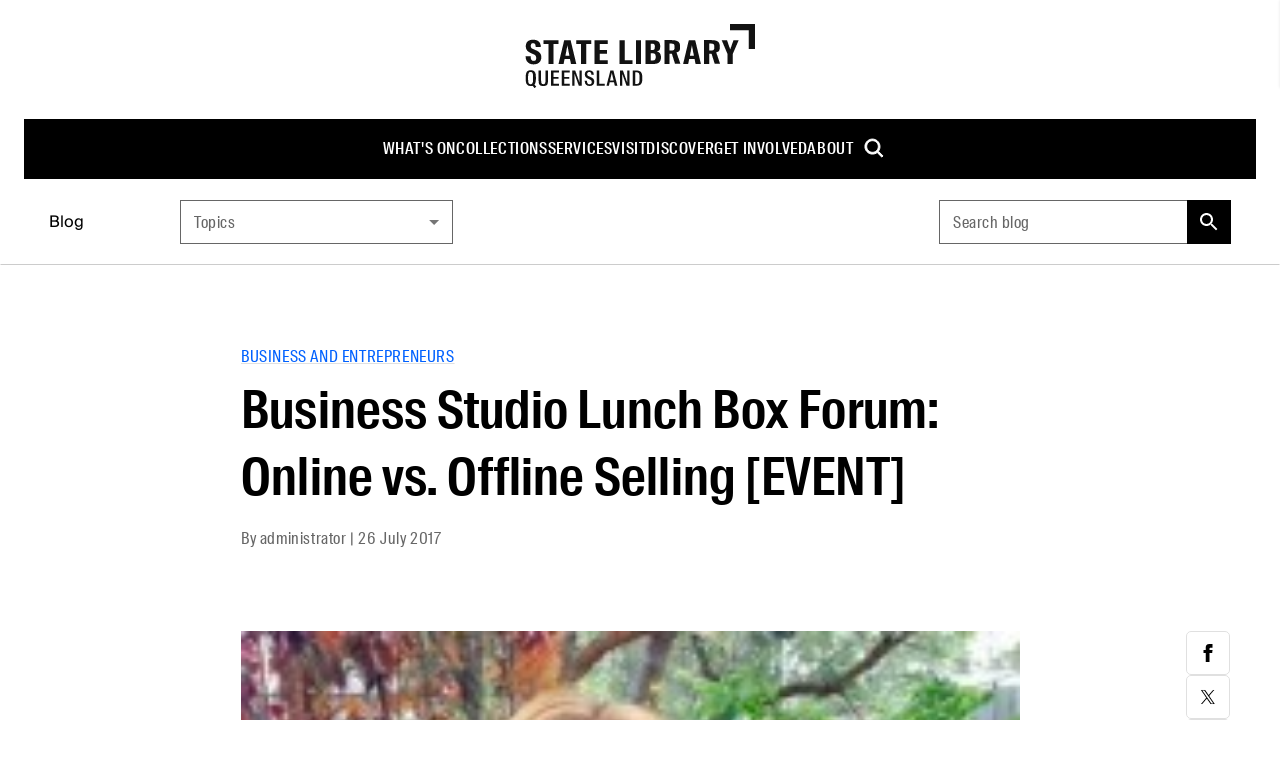

--- FILE ---
content_type: text/html; charset=utf-8
request_url: https://www.slq.qld.gov.au/blog/business-studio-lunch-box-forum-online-vs-offline-selling-event
body_size: 30700
content:
<!DOCTYPE html><html lang="en"><head><meta charSet="utf-8"/><meta name="viewport" content="width=device-width, initial-scale=1"/><title>Business Studio Lunch Box Forum: Online vs. Offline Selling [EVENT] | State Library of Queensland</title><meta content="Business Studio Lunch Box Forum: Online vs. Offline Selling [EVENT] | State Library of Queensland" name="title"/><meta content="Date: Wednesday 2 August 2017Time: 12.30pm–1.15pmWhere:  Business Studio, level 1, State Library of QueenslandIn this session, Belinda Harris from BrisStyle covers the pros and cons of selling your products both online (ecommerce) and offline (markets, pop-up shops and retail stores), how and where to get started and the associated costs you need to factor into retailing your products.Coming from a retail and membership services background, and then moving into a sales administrator role, Belinda Harris excels at keeping the BrisStyle HQ humming along. In this forum, Belinda will share the ins and outs of making a business flow, while also juggling a busy family life.Our Business Studio lunch box forums feature a new speaker each fortnight. Conveniently scheduled over your lunch break, the lunch box forums serve as a 45 minute inspirational and informative session on a variety of business related topics. Bring along your lunch or grab something from The Library Cafe on your way.Business Studio membership is free and gives you access to a great range of resources and business support. Visit the team on level 1 to sign up now.Find Business Studio recommended books and resources in the Library Shop.Register for this event here" name="description"/><link href="https://www.slq.qld.gov.au/blog/business-studio-lunch-box-forum-online-vs-offline-selling-event" rel="canonical"/><link href="https://www.slq.qld.gov.au/sites/default/files/styles/meta/public/business-intelligence-files-2017-07-croppedimage200200-bel-head-shot.jpg?itok=ocLWn2cf" rel="image_src"/><meta content="State Library of Queensland" property="og:site_name"/><meta content="article" property="og:type"/><meta content="https://www.slq.qld.gov.au/blog/business-studio-lunch-box-forum-online-vs-offline-selling-event" property="og:url"/><meta content="Business Studio Lunch Box Forum: Online vs. Offline Selling [EVENT]" property="og:title"/><meta content="Date: Wednesday 2 August 2017Time: 12.30pm–1.15pmWhere:  Business Studio, level 1, State Library of QueenslandIn this session, Belinda Harris from BrisStyle covers the pros and cons of selling your products both online (ecommerce) and offline (markets, pop-up shops and retail stores), how and where to get started and the associated costs you need to factor into retailing your products.Coming from a retail and membership services background, and then moving into a sales administrator role, Belinda Harris excels at keeping the BrisStyle HQ humming along. In this forum, Belinda will share the ins and outs of making a business flow, while also juggling a busy family life.Our Business Studio lunch box forums feature a new speaker each fortnight. Conveniently scheduled over your lunch break, the lunch box forums serve as a 45 minute inspirational and informative session on a variety of business related topics. Bring along your lunch or grab something from The Library Cafe on your way.Business Studio membership is free and gives you access to a great range of resources and business support. Visit the team on level 1 to sign up now.Find Business Studio recommended books and resources in the Library Shop.Register for this event here" property="og:description"/><meta content="https://www.slq.qld.gov.au/sites/default/files/styles/meta/public/business-intelligence-files-2017-07-croppedimage200200-bel-head-shot.jpg?itok=ocLWn2cf" property="og:image"/><meta content="2017-07-26" property="article:published_time"/><meta content="summary" name="twitter:card"/><meta content="Date: Wednesday 2 August 2017Time: 12.30pm–1.15pmWhere:  Business Studio, level 1, State Library of QueenslandIn this session, Belinda Harris from BrisStyle covers the pros and cons of selling your products both online (ecommerce) and offline (markets, pop-up shops and retail stores), how and where to get started and the associated costs you need to factor into retailing your products.Coming from a retail and membership services background, and then moving into a sales administrator role, Belinda Harris excels at keeping the BrisStyle HQ humming along. In this forum, Belinda will share the ins and outs of making a business flow, while also juggling a busy family life.Our Business Studio lunch box forums feature a new speaker each fortnight. Conveniently scheduled over your lunch break, the lunch box forums serve as a 45 minute inspirational and informative session on a variety of business related topics. Bring along your lunch or grab something from The Library Cafe on your way.Business Studio membership is free and gives you access to a great range of resources and business support. Visit the team on level 1 to sign up now.Find Business Studio recommended books and resources in the Library Shop.Register for this event here" name="twitter:description"/><meta content="@slqld" name="twitter:site"/><meta content="Business Studio Lunch Box Forum: Online vs. Offline Selling [EVENT]" name="twitter:title"/><meta content="https://www.slq.qld.gov.au/sites/default/files/styles/meta/public/business-intelligence-files-2017-07-croppedimage200200-bel-head-shot.jpg?itok=ocLWn2cf" name="twitter:image"/><meta content="PT1M" name="article:timeRequired"/><script type="application/ld+json">{"@context":"https://schema.org","@type":"BlogPosting","headline":"Business Studio Lunch Box Forum: Online vs. Offline Selling [EVENT]","abstract":"Date: Wednesday 2 August 2017Time: 12.30pm–1.15pmWhere: Business Studio, level 1, State Library of QueenslandIn this session, Belinda Harris from BrisStyle covers the pros and cons of selling your products both online (ecommerce) and offline (markets, pop-up shops and retail stores), how and where to get started and the associated costs you need to factor into retailing your products.Coming from a retail and membership services background, and then moving into a sales administrator role, Belinda Harris excels at keeping the BrisStyle HQ humming along. In this forum, Belinda will share the ins and outs of making a business flow, while also juggling a busy family life.Our Business Studio lunch box forums feature a new speaker each fortnight. Conveniently scheduled over your lunch break, the lunch box forums serve as a 45 minute inspirational and informative session on a variety of business related topics. Bring along your lunch or grab something from The Library Cafe on your way.Business Studio membership is free and gives you access to a great range of resources and business support. Visit the team on level 1 to sign up now.Find Business Studio recommended books and resources in the Library Shop.Register for this event here","datePublished":"2017-07-26T00:00:00.000+10:00","dateModified":"2020-06-18T09:43:18+1000","author":[{"@type":"Person","name":"administrator"}],"image":{"@type":"ImageObject","contentUrl":"https://www.slq.qld.gov.au/sites/default/files/business-intelligence-files-2017-07-croppedimage200200-bel-head-shot.jpg","width":200,"height":200},"thumbnail":{"@type":"ImageObject","contentUrl":"https://www.slq.qld.gov.au/sites/default/files/styles/meta/public/business-intelligence-files-2017-07-croppedimage200200-bel-head-shot.jpg?itok=ocLWn2cf","width":1200,"height":630}}</script><meta name="next-head-count" content="21"/><link rel="stylesheet" href="https://fonts.googleapis.com/css2?family=Material+Symbols+Sharp"/><link rel="stylesheet" href="https://fonts.googleapis.com/css?family=Open+Sans:400,600,800&amp;display=swap"/><link rel="icon" href="/favicon.ico?v=2"/><link data-next-font="" rel="preconnect" href="/" crossorigin="anonymous"/><link rel="preload" href="/_next/static/css/e15e6e1f9a137466.css" as="style"/><link rel="stylesheet" href="/_next/static/css/e15e6e1f9a137466.css" data-n-g=""/><link rel="preload" href="/_next/static/css/4fd63da8ee5a5233.css" as="style"/><link rel="stylesheet" href="/_next/static/css/4fd63da8ee5a5233.css" data-n-p=""/><noscript data-n-css=""></noscript><script defer="" nomodule="" src="/_next/static/chunks/polyfills-42372ed130431b0a.js"></script><script src="/_next/static/chunks/webpack-ab5076e6e38895de.js" defer=""></script><script src="/_next/static/chunks/framework-e952fed463eb8e34.js" defer=""></script><script src="/_next/static/chunks/main-70cf01e3744e86a8.js" defer=""></script><script src="/_next/static/chunks/pages/_app-71d91e6ff9a1e2bb.js" defer=""></script><script src="/_next/static/chunks/18-1d361cfb8480fbf6.js" defer=""></script><script src="/_next/static/chunks/851-3ce07a6f389eb264.js" defer=""></script><script src="/_next/static/chunks/949-a48eff57893e61c9.js" defer=""></script><script src="/_next/static/chunks/119-030a6c202ad3da06.js" defer=""></script><script src="/_next/static/chunks/pages/%5B%5B...path%5D%5D-dbeca521d49da41d.js" defer=""></script><script src="/_next/static/BhO6_XdjY3RFYAQ2YrCp5/_buildManifest.js" defer=""></script><script src="/_next/static/BhO6_XdjY3RFYAQ2YrCp5/_ssgManifest.js" defer=""></script></head><body id="parent"><div><!--googleoff: all--><!--noindex--></div><noscript><iframe src="https://www.googletagmanager.com/ns.html?id=GTM-WP2F37" height="0" width="0" style="display:none;visibility:hidden"></iframe></noscript><div id="__next"><div class="theme  slq"><div class="f5f:font-f5f-sans f5f:text-black/80"><style data-emotion="css-global ixiwkf">html{-webkit-font-smoothing:antialiased;-moz-osx-font-smoothing:grayscale;box-sizing:border-box;-webkit-text-size-adjust:100%;}*,*::before,*::after{box-sizing:inherit;}strong,b{font-weight:700;}body{margin:0;color:#000;font-weight:400;line-height:1.5;text-transform:none;font-size:16px;font-family:'Suisse Intl',Arial,sans-serif;background-color:#fff;}@media print{body{background-color:#fff;}}body::backdrop{background-color:#fff;}</style><a href="#main" class="fixed p-8 bg-white shadow z-10000 left-full focus:left-8 focus:top-8">Skip to main content</a><div class="flex flex-col min-h-screen t-body1"><header class="sticky top-0 z-10 bg-white"><style data-emotion="css 1f4vov5">.css-1f4vov5{position:relative;display:-webkit-box;display:-webkit-flex;display:-ms-flexbox;display:flex;-webkit-align-items:center;-webkit-box-align:center;-ms-flex-align:center;align-items:center;padding-left:16px;padding-right:16px;min-height:56px;}@media (min-width:576px){.css-1f4vov5{padding-left:24px;padding-right:24px;}}@media (min-width:0px){@media (orientation: landscape){.css-1f4vov5{min-height:48px;}}}@media (min-width:576px){.css-1f4vov5{min-height:64px;}}</style><div class="MuiToolbar-root MuiToolbar-gutters MuiToolbar-regular tss-q5djba-toolbar min-h-0 css-1f4vov5"><div class="hidden lg:block w-full items-center"><div class="py-24 text-center"><a accessKey="1" href="/"><svg xmlns="http://www.w3.org/2000/svg" width="230" height="64" viewBox="0 0 230 64" fill="currentcolor" class="text-black-93"><path d="M223.7 24.9V6.3h-18.6V0H230v24.9h-6.3zM.6 32.4v-.2h5.1v.2c0 3.1.7 4.5 2.9 4.5s2.6-.9 2.6-3.1-1-2.8-2.8-3.6l-2-.9C2.7 27.6.8 26 .8 22s2.9-6.3 7.2-6.3 7.8 1.8 7.8 7.2c0 .1-5.1.1-5.1.1 0-2.9-.9-3.8-2.7-3.8s-2.2 1-2.2 2.7.5 2.3 1.8 2.9l2.3 1c3.6 1.6 6.4 3 6.4 7.4s-2.9 7.2-7.7 7.2-8-3-8-8ZM23.5 20h-4.9v-3.8h14.9V20h-4.9v20h-5.2V20Zm15.8-3.8h6.3L51.3 40H46l-1-5h-5.4l-1 5h-5.1l5.7-23.8Zm1 15.5h4.1l-2-10.4-2 10.4ZM56.2 20h-4.9v-3.8h14.9V20h-4.9v20h-5.2V20Zm13.4-3.8h13.1V20h-7.9v5.9H82v3.8h-7.2v6.5h7.9V40H69.6V16.2Zm24.9 0h5.2v20h7.9V40H94.5V16.2Zm16.4 0h5.2V40h-5.2V16.2Zm9.6 0h7.1c4.5 0 7.6 1.1 7.6 6s-1.8 4.7-3.4 5.1c2.6.8 4.2 2.5 4.2 5.7 0 5.6-3 7-8 7h-7.4V16.2Zm6.7 9.9c2.2 0 2.7-1.2 2.7-3.3s-.5-3.1-2.7-3.1h-1.5v6.4h1.5Zm.4 10.4c2.7 0 3.1-1.4 3.1-3.6s-.4-3.6-3.3-3.6h-1.7v7.2h1.9Zm19.2-6.8h-2.2v10.2h-5.2V16.1h6.8c6.2 0 8.9 1.4 8.9 6.5s-1.3 4.9-3.6 5.8l3.9 11.4H150l-3.2-10.3Zm-.7-3.2c2.9 0 3.5-.6 3.5-3.4s-.6-3.5-3.5-3.5h-1.5v6.9h1.5Zm17.8-10.3h6.3l5.7 23.8h-5.3l-1-5h-5.4l-1 5h-5.1l5.7-23.8Zm.9 15.5h4.1l-2-10.4-2 10.4Zm21.7-2h-2.2v10.2h-5.2V16.1h6.8c6.2 0 8.9 1.4 8.9 6.5s-1.3 4.9-3.6 5.8l3.9 11.4h-5.4l-3.2-10.3Zm-.7-3.2c2.9 0 3.5-.6 3.5-3.4s-.6-3.5-3.5-3.5h-1.5v6.9h1.5Zm16.7 3.5-5.8-13.8h5.3l3.2 9.3 3.3-9.3h5.2l-6 13.9V40h-5.2v-9.9ZM13.6 55.9v-9.4h2.5v9.6c0 2.8.3 4.1 2.2 4.1s2.2-1.3 2.2-4.1v-9.6H23v9.4c0 4.6-.8 6.1-4.7 6.1s-4.7-1.4-4.7-6.1Zm12.5-9.4h8v1.9h-5.5v4.5h5v1.9h-5v5h5.5v1.9h-8V46.5Zm10.6 0h8v1.9h-5.5v4.5h5v1.9h-5v5h5.5v1.9h-8V46.5Zm10.5 0h3l4.3 12v-12h2.3v15.2h-3l-4.3-12v12h-2.3V46.5ZM59.5 57v-.2H62v.2c0 2.2.8 3.3 2.5 3.3s2.2-.8 2.2-2.3-.8-2-2.1-2.6l-1.6-.8c-2-.9-3.2-1.9-3.2-4.4s1.8-3.9 4.4-3.9 4.6 1.3 4.6 4.4c0 .1-2.4.1-2.4.1 0-1.9-.8-2.8-2.2-2.8s-2 .8-2 2 .5 1.8 1.5 2.2l1.8.8c2.1.9 3.8 1.9 3.8 4.6S67.6 62 64.6 62s-4.9-1.8-4.9-5Zm12.2-10.5h2.5v13.3h5.5v1.9h-8V46.5Zm13.7 0h3l4 15.2h-2.6l-.8-3.5h-4.3l-.8 3.5h-2.4l3.9-15.2Zm-.3 10h3.5l-1.8-7.6-1.8 7.6Zm9.8-10h3l4.3 12v-12h2.3v15.2h-3l-4.3-12v12h-2.3V46.5Zm12.8 0h3.5c3.9 0 6.1 1.4 6.1 6.8V55c0 5.3-2.1 6.7-6.1 6.7h-3.5V46.5Zm3.6 13.5c2.6 0 3.3-1.1 3.3-5.4v-.9c0-4.3-.7-5.4-3.3-5.4h-1.1v11.8h1.1ZM11.1 62.6l-1.6-2.1c.9-1.1 1.4-2.9 1.4-5.4v-2c0-4.7-1.4-6.9-5.1-6.9S.7 48.4.7 53.1v2c0 4.7 1.4 6.9 5.1 6.9s1.3 0 1.9-.2l1.8 2.3 1.8-1.4Zm-8-8.1v-.9c0-3.6.3-5.7 2.5-5.7s2.5 2.1 2.5 5.7v.9c0 3.6-.3 5.7-2.5 5.7s-2.5-2.1-2.5-5.7Z"></path></svg></a></div><div class="bg-black relative z-10"><ul role="menu" class="root-cont flex flex-row flex-wrap gap-x-40 items-center justify-center"><li role="menuitem" class="group"><a class="flex items-center py-18 font-suisse-cond font-500 tracking-.6 text-white uppercase hocus:underline decoration-2 no-underline" href="/whats-on">What&#x27;s on</a></li><li role="menuitem" class="group"><a class="flex items-center py-18 font-suisse-cond font-500 tracking-.6 text-white uppercase hocus:underline decoration-2 no-underline" href="/collections">Collections</a><div class="opacity-0 hidden pointer-events-none group-hocus:block group-hocus:pointer-events-auto group-hocus:opacity-100 group-hocus:translate-y-0 transition-all duration-1000 ease-in"><ul role="menu" class="absolute w-270 list-none bg-black -ml-24 group-hocus:opacity-100 group-hocus:translate-y-0 transition duration-1000 ease-in z-200"><li role="list" class="justify-between w-full py-16"><div role="menuitem" class="tss-vk9deu-secondaryLink block leading-1.3 relative group/child"><a class=" no-underline flex text-white items-center justify-between list-none py-11 pl-25 pr-17 hocus:underline" href="http://onesearch.slq.qld.gov.au"><span class="max-w-200">Catalogue</span></a><ul class="hidden w-270 group-hocus/child:block bg-black-87 absolute left-full top-0"></ul></div><div role="menuitem" class="tss-vk9deu-secondaryLink block leading-1.3 relative group/child"><a class=" no-underline flex text-white items-center justify-between list-none py-11 pl-25 pr-17 hocus:underline" href="/collections/information-collections"><span class="max-w-200">Information collections</span></a><ul class="hidden w-270 group-hocus/child:block bg-black-87 absolute left-full top-0"></ul></div><div role="menuitem" class="tss-vk9deu-secondaryLink block leading-1.3 relative group/child"><a class=" no-underline flex text-white items-center justify-between list-none py-11 pl-25 pr-17 hocus:underline" href="/collections/queensland"><span class="max-w-200">Queensland</span></a><ul class="hidden w-270 group-hocus/child:block bg-black-87 absolute left-full top-0"></ul></div><div role="menuitem" class="tss-vk9deu-secondaryLink block leading-1.3 relative group/child"><a class=" no-underline flex text-white items-center justify-between list-none py-11 pl-25 pr-17 hocus:underline" href="/collections/family-history"><span class="max-w-200">Family history</span></a><ul class="hidden w-270 group-hocus/child:block bg-black-87 absolute left-full top-0"></ul></div><div role="menuitem" class="tss-vk9deu-secondaryLink block leading-1.3 relative group/child"><a class=" no-underline flex text-white items-center justify-between list-none py-11 pl-25 pr-17 hocus:underline" href="/collections/first-nations"><span class="max-w-200">First Nations</span></a><ul class="hidden w-270 group-hocus/child:block bg-black-87 absolute left-full top-0"></ul></div><div role="menuitem" class="tss-vk9deu-secondaryLink block leading-1.3 relative group/child"><a class=" no-underline flex text-white items-center justify-between list-none py-11 pl-25 pr-17 hocus:underline" href="/collections/art-and-design"><span class="max-w-200">Art and design</span></a><ul class="hidden w-270 group-hocus/child:block bg-black-87 absolute left-full top-0"></ul></div><div role="menuitem" class="tss-vk9deu-secondaryLink block leading-1.3 relative group/child"><a class=" no-underline flex text-white items-center justify-between list-none py-11 pl-25 pr-17 hocus:underline" href="/collections/caring-our-collections"><span class="max-w-200">Caring for our collections</span></a><ul class="hidden w-270 group-hocus/child:block bg-black-87 absolute left-full top-0"></ul></div><div role="menuitem" class="tss-vk9deu-secondaryLink block leading-1.3 relative group/child"><a class=" no-underline flex text-white items-center justify-between list-none py-11 pl-25 pr-17 hocus:underline" href="/collections/research"><span class="max-w-200">Research</span></a><ul class="hidden w-270 group-hocus/child:block bg-black-87 absolute left-full top-0"></ul></div></li></ul></div></li><li role="menuitem" class="group"><a class="flex items-center py-18 font-suisse-cond font-500 tracking-.6 text-white uppercase hocus:underline decoration-2 no-underline" href="/services">Services</a><div class="opacity-0 hidden pointer-events-none group-hocus:block group-hocus:pointer-events-auto group-hocus:opacity-100 group-hocus:translate-y-0 transition-all duration-1000 ease-in"><ul role="menu" class="absolute w-270 list-none bg-black -ml-24 group-hocus:opacity-100 group-hocus:translate-y-0 transition duration-1000 ease-in z-200"><li role="list" class="justify-between w-full py-16"><div role="menuitem" class="tss-vk9deu-secondaryLink block leading-1.3 relative group/child"><a class=" no-underline flex text-white items-center justify-between list-none py-11 pl-25 pr-17 hocus:underline" href="/services/using-library"><span class="max-w-200">Using the library</span></a><ul class="hidden w-270 group-hocus/child:block bg-black-87 absolute left-full top-0"></ul></div><div role="menuitem" class="tss-vk9deu-secondaryLink block leading-1.3 relative group/child"><a class=" no-underline flex text-white items-center justify-between list-none py-11 pl-25 pr-17 hocus:underline" href="/services/membership"><span class="max-w-200">Membership</span></a><ul class="hidden w-270 group-hocus/child:block bg-black-87 absolute left-full top-0"></ul></div><div role="menuitem" class="tss-vk9deu-secondaryLink block leading-1.3 relative group/child"><a class=" no-underline flex text-white items-center justify-between list-none py-11 pl-25 pr-17 hocus:underline" href="/services/book-spaces-and-equipment"><span class="max-w-200">Book spaces and equipment</span></a><ul class="hidden w-270 group-hocus/child:block bg-black-87 absolute left-full top-0"></ul></div><div role="menuitem" class="tss-vk9deu-secondaryLink block leading-1.3 relative group/child"><a class=" no-underline flex text-white items-center justify-between list-none py-11 pl-25 pr-17 hocus:underline" href="/services/ask-librarian"><span class="max-w-200">Ask a librarian</span></a><ul class="hidden w-270 group-hocus/child:block bg-black-87 absolute left-full top-0"></ul></div><div role="menuitem" class="tss-vk9deu-secondaryLink block leading-1.3 relative group/child"><a class=" no-underline flex text-white items-center justify-between list-none py-11 pl-25 pr-17 hocus:underline" href="/services/borrow-and-request"><span class="max-w-200">Borrow and request</span></a><ul class="hidden w-270 group-hocus/child:block bg-black-87 absolute left-full top-0"></ul></div><div role="menuitem" class="tss-vk9deu-secondaryLink block leading-1.3 relative group/child"><a class=" no-underline flex text-white items-center justify-between list-none py-11 pl-25 pr-17 hocus:underline" href="/services/computers-internet-and-wi-fi"><span class="max-w-200">Computers and internet</span></a><ul class="hidden w-270 group-hocus/child:block bg-black-87 absolute left-full top-0"></ul></div><div role="menuitem" class="tss-vk9deu-secondaryLink block leading-1.3 relative group/child"><a class=" no-underline flex text-white items-center justify-between list-none py-11 pl-25 pr-17 hocus:underline" href="/services/venue-hire"><span class="max-w-200">Venue hire</span></a><ul class="hidden w-270 group-hocus/child:block bg-black-87 absolute left-full top-0"></ul></div><div role="menuitem" class="tss-vk9deu-secondaryLink block leading-1.3 relative group/child"><a class=" no-underline flex text-white items-center justify-between list-none py-11 pl-25 pr-17 hocus:underline" href="/services/print-copy-and-scan"><span class="max-w-200">Print, copy and scan</span></a><ul class="hidden w-270 group-hocus/child:block bg-black-87 absolute left-full top-0"></ul></div><div role="menuitem" class="tss-vk9deu-secondaryLink block leading-1.3 relative group/child"><a class=" no-underline flex text-white items-center justify-between list-none py-11 pl-25 pr-17 hocus:underline" href="/services/justice-peace"><span class="max-w-200">Justice of the Peace</span></a><ul class="hidden w-270 group-hocus/child:block bg-black-87 absolute left-full top-0"></ul></div><div role="menuitem" class="tss-vk9deu-secondaryLink block leading-1.3 relative group/child"><a class=" no-underline flex text-white items-center justify-between list-none py-11 pl-25 pr-17 hocus:underline" href="/grail"><span class="max-w-200">GRAIL</span></a><ul class="hidden w-270 group-hocus/child:block bg-black-87 absolute left-full top-0"></ul></div></li></ul></div></li><li role="menuitem" class="group"><a class="flex items-center py-18 font-suisse-cond font-500 tracking-.6 text-white uppercase hocus:underline decoration-2 no-underline" href="/visit">Visit</a><div class="opacity-0 hidden pointer-events-none group-hocus:block group-hocus:pointer-events-auto group-hocus:opacity-100 group-hocus:translate-y-0 transition-all duration-1000 ease-in"><ul role="menu" class="absolute w-270 list-none bg-black -ml-24 group-hocus:opacity-100 group-hocus:translate-y-0 transition duration-1000 ease-in z-200"><li role="list" class="justify-between w-full py-16"><div role="menuitem" class="tss-vk9deu-secondaryLink block leading-1.3 relative group/child"><a class=" no-underline flex text-white items-center justify-between list-none py-11 pl-25 pr-17 hocus:underline" href="/visit/getting-here"><span class="max-w-200">Getting here</span></a><ul class="hidden w-270 group-hocus/child:block bg-black-87 absolute left-full top-0"></ul></div><div role="menuitem" class="tss-vk9deu-secondaryLink block leading-1.3 relative group/child"><a class=" no-underline flex text-white items-center justify-between list-none py-11 pl-25 pr-17 hocus:underline" href="/visit/opening-hours"><span class="max-w-200">Opening hours</span></a><ul class="hidden w-270 group-hocus/child:block bg-black-87 absolute left-full top-0"></ul></div><div role="menuitem" class="tss-vk9deu-secondaryLink block leading-1.3 relative group/child"><a class=" no-underline flex text-white items-center justify-between list-none py-11 pl-25 pr-17 hocus:underline" href="/visit/spaces"><span class="max-w-200">Spaces</span></a><ul class="hidden w-270 group-hocus/child:block bg-black-87 absolute left-full top-0"></ul></div><div role="menuitem" class="tss-vk9deu-secondaryLink block leading-1.3 relative group/child"><a class=" no-underline flex text-white items-center justify-between list-none py-11 pl-25 pr-17 hocus:underline" href="/visit/maps-level"><span class="max-w-200">Maps by level</span></a><ul class="hidden w-270 group-hocus/child:block bg-black-87 absolute left-full top-0"></ul></div><div role="menuitem" class="tss-vk9deu-secondaryLink block leading-1.3 relative group/child"><a class=" no-underline flex text-white items-center justify-between list-none py-11 pl-25 pr-17 hocus:underline" href="/visit/food-and-facilities"><span class="max-w-200">Food and facilities</span></a><ul class="hidden w-270 group-hocus/child:block bg-black-87 absolute left-full top-0"></ul></div><div role="menuitem" class="tss-vk9deu-secondaryLink block leading-1.3 relative group/child"><a class=" no-underline flex text-white items-center justify-between list-none py-11 pl-25 pr-17 hocus:underline" href="/visit/access-and-inclusion"><span class="max-w-200">Access and inclusion</span></a><ul class="hidden w-270 group-hocus/child:block bg-black-87 absolute left-full top-0"></ul></div></li></ul></div></li><li role="menuitem" class="group"><a class="flex items-center py-18 font-suisse-cond font-500 tracking-.6 text-white uppercase hocus:underline decoration-2 no-underline" href="/discover">Discover</a><div class="opacity-0 hidden pointer-events-none group-hocus:block group-hocus:pointer-events-auto group-hocus:opacity-100 group-hocus:translate-y-0 transition-all duration-1000 ease-in"><ul role="menu" class="absolute w-270 list-none bg-black -ml-24 group-hocus:opacity-100 group-hocus:translate-y-0 transition duration-1000 ease-in z-200"><li role="list" class="justify-between w-full py-16"><div role="menuitem" class="tss-vk9deu-secondaryLink block leading-1.3 relative group/child"><a class=" no-underline flex text-white items-center justify-between list-none py-11 pl-25 pr-17 hocus:underline" href="/blog"><span class="max-w-200">Blog</span></a><ul class="hidden w-270 group-hocus/child:block bg-black-87 absolute left-full top-0"></ul></div><div role="menuitem" class="tss-vk9deu-secondaryLink block leading-1.3 relative group/child"><a class=" no-underline flex text-white items-center justify-between list-none py-11 pl-25 pr-17 hocus:underline" href="/discover/children-and-families"><span class="max-w-200">Children and families</span></a><ul class="hidden w-270 group-hocus/child:block bg-black-87 absolute left-full top-0"></ul></div><div role="menuitem" class="tss-vk9deu-secondaryLink block leading-1.3 relative group/child"><a class=" no-underline flex text-white items-center justify-between list-none py-11 pl-25 pr-17 hocus:underline" href="/discover/digital-and-you"><span class="max-w-200">Digital and You</span></a><ul class="hidden w-270 group-hocus/child:block bg-black-87 absolute left-full top-0"></ul></div><div role="menuitem" class="tss-vk9deu-secondaryLink block leading-1.3 relative group/child"><a class=" no-underline flex text-white items-center justify-between list-none py-11 pl-25 pr-17 hocus:underline" href="/discover/exhibitions"><span class="max-w-200">Exhibitions</span></a><ul class="hidden w-270 group-hocus/child:block bg-black-87 absolute left-full top-0"></ul></div><div role="menuitem" class="tss-vk9deu-secondaryLink block leading-1.3 relative group/child"><a class=" no-underline flex text-white items-center justify-between list-none py-11 pl-25 pr-17 hocus:underline" href="/discover/first-nations-cultures"><span class="max-w-200">First Nations cultures</span></a><ul class="hidden w-270 group-hocus/child:block bg-black-87 absolute left-full top-0"></ul></div><div role="menuitem" class="tss-vk9deu-secondaryLink block leading-1.3 relative group/child"><a class=" no-underline flex text-white items-center justify-between list-none py-11 pl-25 pr-17 hocus:underline" href="/discover/makers-and-designers"><span class="max-w-200">Makers and designers</span></a><ul class="hidden w-270 group-hocus/child:block bg-black-87 absolute left-full top-0"></ul></div><div role="menuitem" class="tss-vk9deu-secondaryLink block leading-1.3 relative group/child"><a class=" no-underline flex text-white items-center justify-between list-none py-11 pl-25 pr-17 hocus:underline" href="/discover/public-libraries-ikcs"><span class="max-w-200">Discover your local library</span></a><ul class="hidden w-270 group-hocus/child:block bg-black-87 absolute left-full top-0"></ul></div><div role="menuitem" class="tss-vk9deu-secondaryLink block leading-1.3 relative group/child"><a class=" no-underline flex text-white items-center justify-between list-none py-11 pl-25 pr-17 hocus:underline" href="/discover/queensland-stories"><span class="max-w-200">Queensland stories</span></a><ul class="hidden w-270 group-hocus/child:block bg-black-87 absolute left-full top-0"></ul></div><div role="menuitem" class="tss-vk9deu-secondaryLink block leading-1.3 relative group/child"><a class=" no-underline flex text-white items-center justify-between list-none py-11 pl-25 pr-17 hocus:underline" href="/discover/readers-and-writers"><span class="max-w-200">Readers and writers</span></a><ul class="hidden w-270 group-hocus/child:block bg-black-87 absolute left-full top-0"></ul></div><div role="menuitem" class="tss-vk9deu-secondaryLink block leading-1.3 relative group/child"><a class=" no-underline flex text-white items-center justify-between list-none py-11 pl-25 pr-17 hocus:underline" href="/discover/teachers-and-students"><span class="max-w-200">Teachers and students</span></a><ul class="hidden w-270 group-hocus/child:block bg-black-87 absolute left-full top-0"></ul></div></li></ul></div></li><li role="menuitem" class="group"><a class="flex items-center py-18 font-suisse-cond font-500 tracking-.6 text-white uppercase hocus:underline decoration-2 no-underline" href="/get-involved">Get involved</a><div class="opacity-0 hidden pointer-events-none group-hocus:block group-hocus:pointer-events-auto group-hocus:opacity-100 group-hocus:translate-y-0 transition-all duration-1000 ease-in"><ul role="menu" class="absolute w-270 list-none bg-black -ml-24 group-hocus:opacity-100 group-hocus:translate-y-0 transition duration-1000 ease-in z-200"><li role="list" class="justify-between w-full py-16"><div role="menuitem" class="tss-vk9deu-secondaryLink block leading-1.3 relative group/child"><a class=" no-underline flex text-white items-center justify-between list-none py-11 pl-25 pr-17 hocus:underline" href="/get-involved/awards-and-fellowships"><span class="max-w-200">Awards and fellowships</span></a><ul class="hidden w-270 group-hocus/child:block bg-black-87 absolute left-full top-0"></ul></div><div role="menuitem" class="tss-vk9deu-secondaryLink block leading-1.3 relative group/child"><a class=" no-underline flex text-white items-center justify-between list-none py-11 pl-25 pr-17 hocus:underline" href="/get-involved/caring-your-collections"><span class="max-w-200">Caring for your collections</span></a><ul class="hidden w-270 group-hocus/child:block bg-black-87 absolute left-full top-0"></ul></div><div role="menuitem" class="tss-vk9deu-secondaryLink block leading-1.3 relative group/child"><a class=" no-underline flex text-white items-center justify-between list-none py-11 pl-25 pr-17 hocus:underline" href="/get-involved/contribute-collections"><span class="max-w-200">Contribute to collections</span></a><ul class="hidden w-270 group-hocus/child:block bg-black-87 absolute left-full top-0"></ul></div><div role="menuitem" class="tss-vk9deu-secondaryLink block leading-1.3 relative group/child"><a class=" no-underline flex text-white items-center justify-between list-none py-11 pl-25 pr-17 hocus:underline" href="/foundation"><span class="max-w-200">Donate</span></a><ul class="hidden w-270 group-hocus/child:block bg-black-87 absolute left-full top-0"></ul></div><div role="menuitem" class="tss-vk9deu-secondaryLink block leading-1.3 relative group/child"><a class=" no-underline flex text-white items-center justify-between list-none py-11 pl-25 pr-17 hocus:underline" href="/get-involved/volunteer"><span class="max-w-200">Volunteer</span></a><ul class="hidden w-270 group-hocus/child:block bg-black-87 absolute left-full top-0"></ul></div></li></ul></div></li><li role="menuitem" class="group"><a class="flex items-center py-18 font-suisse-cond font-500 tracking-.6 text-white uppercase hocus:underline decoration-2 no-underline" href="/about">About</a><div class="opacity-0 hidden pointer-events-none group-hocus:block group-hocus:pointer-events-auto group-hocus:opacity-100 group-hocus:translate-y-0 transition-all duration-1000 ease-in"><ul role="menu" class="absolute w-270 list-none bg-black -ml-24 group-hocus:opacity-100 group-hocus:translate-y-0 transition duration-1000 ease-in z-200"><li role="list" class="justify-between w-full py-16"><div role="menuitem" class="tss-vk9deu-secondaryLink block leading-1.3 relative group/child"><a class=" no-underline flex text-white items-center justify-between list-none py-11 pl-25 pr-17 hocus:underline" href="/about/contact-us"><span class="max-w-200">Contact us</span></a><ul class="hidden w-270 group-hocus/child:block bg-black-87 absolute left-full top-0"></ul></div><div role="menuitem" class="tss-vk9deu-secondaryLink block leading-1.3 relative group/child"><a class=" no-underline flex text-white items-center justify-between list-none py-11 pl-25 pr-17 hocus:underline" href="/about/corporate-information"><span class="max-w-200">Corporate information</span></a><ul class="hidden w-270 group-hocus/child:block bg-black-87 absolute left-full top-0"></ul></div><div role="menuitem" class="tss-vk9deu-secondaryLink block leading-1.3 relative group/child"><a class=" no-underline flex text-white items-center justify-between list-none py-11 pl-25 pr-17 hocus:underline" href="/about/jobs-and-employment"><span class="max-w-200">Jobs and employment</span></a><ul class="hidden w-270 group-hocus/child:block bg-black-87 absolute left-full top-0"></ul></div><div role="menuitem" class="tss-vk9deu-secondaryLink block leading-1.3 relative group/child"><a class=" no-underline flex text-white items-center justify-between list-none py-11 pl-25 pr-17 hocus:underline" href="/about/news-and-media"><span class="max-w-200">News and media</span></a><ul class="hidden w-270 group-hocus/child:block bg-black-87 absolute left-full top-0"></ul></div><div role="menuitem" class="tss-vk9deu-secondaryLink block leading-1.3 relative group/child"><a class=" no-underline flex text-white items-center justify-between list-none py-11 pl-25 pr-17 hocus:underline" href="/about/partnerships-and-collaborations"><span class="max-w-200">Partnerships and collaborations</span></a><ul class="hidden w-270 group-hocus/child:block bg-black-87 absolute left-full top-0"></ul></div><div role="menuitem" class="tss-vk9deu-secondaryLink block leading-1.3 relative group/child"><a class=" no-underline flex text-white items-center justify-between list-none py-11 pl-25 pr-17 hocus:underline" href="/about/pay-invoice"><span class="max-w-200">Pay an invoice</span></a><ul class="hidden w-270 group-hocus/child:block bg-black-87 absolute left-full top-0"></ul></div><div role="menuitem" class="tss-vk9deu-secondaryLink block leading-1.3 relative group/child"><a class=" no-underline flex text-white items-center justify-between list-none py-11 pl-25 pr-17 hocus:underline" href="/foundation"><span class="max-w-200">Queensland Library Foundation</span></a><ul class="hidden w-270 group-hocus/child:block bg-black-87 absolute left-full top-0"></ul></div></li></ul></div></li><li role="menuitem"><style data-emotion="css f0h2n9">.css-f0h2n9{text-align:center;-webkit-flex:0 0 auto;-ms-flex:0 0 auto;flex:0 0 auto;font-size:2.4rem;padding:8px;border-radius:50%;overflow:visible;color:rgba(0, 0, 0, 0.54);-webkit-transition:background-color 150ms cubic-bezier(0.4, 0, 0.2, 1) 0ms;transition:background-color 150ms cubic-bezier(0.4, 0, 0.2, 1) 0ms;padding:10px;font-family:'Suisse Intl',Arial,sans-serif;}.css-f0h2n9:hover{background-color:rgba(0, 0, 0, 0.04);}@media (hover: none){.css-f0h2n9:hover{background-color:transparent;}}.css-f0h2n9.Mui-disabled{background-color:transparent;color:rgba(0, 0, 0, 0.26);}.css-f0h2n9:focus,.css-f0h2n9:hover{background-color:#0000001f;}</style><style data-emotion="css 11j3wi8">.css-11j3wi8{display:-webkit-inline-box;display:-webkit-inline-flex;display:-ms-inline-flexbox;display:inline-flex;-webkit-align-items:center;-webkit-box-align:center;-ms-flex-align:center;align-items:center;-webkit-box-pack:center;-ms-flex-pack:center;-webkit-justify-content:center;justify-content:center;position:relative;box-sizing:border-box;-webkit-tap-highlight-color:transparent;background-color:transparent;outline:0;border:0;margin:0;border-radius:0;padding:0;cursor:pointer;-webkit-user-select:none;-moz-user-select:none;-ms-user-select:none;user-select:none;vertical-align:middle;-moz-appearance:none;-webkit-appearance:none;-webkit-text-decoration:none;text-decoration:none;color:inherit;text-align:center;-webkit-flex:0 0 auto;-ms-flex:0 0 auto;flex:0 0 auto;font-size:2.4rem;padding:8px;border-radius:50%;overflow:visible;color:rgba(0, 0, 0, 0.54);-webkit-transition:background-color 150ms cubic-bezier(0.4, 0, 0.2, 1) 0ms;transition:background-color 150ms cubic-bezier(0.4, 0, 0.2, 1) 0ms;padding:10px;font-family:'Suisse Intl',Arial,sans-serif;}.css-11j3wi8::-moz-focus-inner{border-style:none;}.css-11j3wi8.Mui-disabled{pointer-events:none;cursor:default;}@media print{.css-11j3wi8{-webkit-print-color-adjust:exact;color-adjust:exact;}}.css-11j3wi8:hover{background-color:rgba(0, 0, 0, 0.04);}@media (hover: none){.css-11j3wi8:hover{background-color:transparent;}}.css-11j3wi8.Mui-disabled{background-color:transparent;color:rgba(0, 0, 0, 0.26);}.css-11j3wi8:focus,.css-11j3wi8:hover{background-color:#0000001f;}</style><button class="MuiButtonBase-root MuiIconButton-root MuiIconButton-sizeMedium bg-transparent focus:bg-transparent rounded-2 focus-visible:outline-white focus-visible:outline-1 focus-visible:outline css-11j3wi8" tabindex="0" type="button" aria-label="Open search dropdown" accessKey="5"><svg xmlns="http://www.w3.org/2000/svg" width="24" height="24" viewBox="0 0 24 24" style="enable-background:new 0 0 24 24" xml:space="preserve" stroke="#fff" fill="#fff"><path d="M9.5 17.1c1.7 0 3.3-.6 4.7-1.6l4.6 4.6 1.2-1.2-4.6-4.6c1.4-1.8 1.9-4.1 1.4-6.4-.5-2.2-2-4.1-4.1-5.1s-4.5-1-6.5 0c-2.1 1-3.6 2.9-4.1 5.1-.5 2.2 0 4.6 1.5 6.4s3.6 2.8 5.9 2.8zm0-13.4c1.5 0 3 .6 4.1 1.7 1.1 1.1 1.7 2.6 1.7 4.1 0 1.5-.6 3-1.7 4.1s-2.6 1.7-4.1 1.7c-1.5 0-3-.6-4.1-1.7S3.7 11 3.7 9.5c0-1.5.6-3 1.7-4.1C6.5 4.3 8 3.7 9.5 3.7z"></path></svg></button></li></ul></div></div><div class="w-full lg:hidden"><div class="flex w-full bg-white justify-between items-center text-center border-b border-black-16 overflow-auto"><div class="flex grow basis-0 justify-start"><style data-emotion="css 120tjwr">.css-120tjwr{text-align:center;-webkit-flex:0 0 auto;-ms-flex:0 0 auto;flex:0 0 auto;font-size:2.4rem;padding:8px;border-radius:50%;overflow:visible;color:rgba(0, 0, 0, 0.54);-webkit-transition:background-color 150ms cubic-bezier(0.4, 0, 0.2, 1) 0ms;transition:background-color 150ms cubic-bezier(0.4, 0, 0.2, 1) 0ms;color:inherit;padding:10px;font-family:'Suisse Intl',Arial,sans-serif;}.css-120tjwr:hover{background-color:rgba(0, 0, 0, 0.04);}@media (hover: none){.css-120tjwr:hover{background-color:transparent;}}.css-120tjwr.Mui-disabled{background-color:transparent;color:rgba(0, 0, 0, 0.26);}.css-120tjwr:focus,.css-120tjwr:hover{background-color:#0000001f;}</style><style data-emotion="css zihwhp">.css-zihwhp{display:-webkit-inline-box;display:-webkit-inline-flex;display:-ms-inline-flexbox;display:inline-flex;-webkit-align-items:center;-webkit-box-align:center;-ms-flex-align:center;align-items:center;-webkit-box-pack:center;-ms-flex-pack:center;-webkit-justify-content:center;justify-content:center;position:relative;box-sizing:border-box;-webkit-tap-highlight-color:transparent;background-color:transparent;outline:0;border:0;margin:0;border-radius:0;padding:0;cursor:pointer;-webkit-user-select:none;-moz-user-select:none;-ms-user-select:none;user-select:none;vertical-align:middle;-moz-appearance:none;-webkit-appearance:none;-webkit-text-decoration:none;text-decoration:none;color:inherit;text-align:center;-webkit-flex:0 0 auto;-ms-flex:0 0 auto;flex:0 0 auto;font-size:2.4rem;padding:8px;border-radius:50%;overflow:visible;color:rgba(0, 0, 0, 0.54);-webkit-transition:background-color 150ms cubic-bezier(0.4, 0, 0.2, 1) 0ms;transition:background-color 150ms cubic-bezier(0.4, 0, 0.2, 1) 0ms;color:inherit;padding:10px;font-family:'Suisse Intl',Arial,sans-serif;}.css-zihwhp::-moz-focus-inner{border-style:none;}.css-zihwhp.Mui-disabled{pointer-events:none;cursor:default;}@media print{.css-zihwhp{-webkit-print-color-adjust:exact;color-adjust:exact;}}.css-zihwhp:hover{background-color:rgba(0, 0, 0, 0.04);}@media (hover: none){.css-zihwhp:hover{background-color:transparent;}}.css-zihwhp.Mui-disabled{background-color:transparent;color:rgba(0, 0, 0, 0.26);}.css-zihwhp:focus,.css-zihwhp:hover{background-color:#0000001f;}</style><button class="MuiButtonBase-root MuiIconButton-root MuiIconButton-colorInherit MuiIconButton-sizeMedium gap-x-8 pl-18 rounded-0 css-zihwhp" tabindex="0" type="button" aria-label="Open menu"><svg width="24" height="24" viewBox="0 0 24 24" fill="none" xmlns="http://www.w3.org/2000/svg" color="primary"><path fill-rule="evenodd" clip-rule="evenodd" d="M2 7.222h20V5H2v2.222zm0 5.555h20v-2.222H2v2.222zm0 5.556h20v-2.222H2v2.222z" fill="#000"></path></svg><p class="t-body2 text-black">Menu</p></button></div><a class="py-12 text-0" href="/"><svg xmlns="http://www.w3.org/2000/svg" width="87.8" height="56" viewBox="0 0 87.8 56" fill="currentcolor" class="text-black-93"><path d="M83.7 16.1v-12h-12V0h16.1v16.1h-4.1zm-59.5 4.8c0-.1 3.3-.1 3.3-.1 0 2.2.4 3 1.8 3s1.7-.6 1.7-2-.7-1.8-1.8-2.3l-1.3-.6c-2.4-1.1-3.6-2.1-3.6-4.7s1.9-4 4.7-4 5 1.2 5 4.6h-3.3c0-1.9-.6-2.5-1.8-2.5s-1.4.6-1.4 1.7.3 1.5 1.2 1.9l1.5.7c2.3 1 4.1 1.9 4.1 4.8s-1.9 4.7-5 4.7-5.2-1.9-5.2-5.1Zm14.9-8H36v-2.5h9.6v2.5h-3.1v12.9h-3.4V12.9Zm10.2-2.4h4.1l3.7 15.4h-3.4l-.6-3.2h-3.5l-.6 3.2h-3.3l3.7-15.4Zm.6 10h2.6l-1.3-6.7-1.3 6.7Zm10.3-7.6h-3.1v-2.5h9.6v2.5h-3.1v12.9h-3.4V12.9Zm8.6-2.4h8.5V13h-5.1v3.8h4.6v2.5h-4.6v4.2h5.1V26h-8.5V10.6ZM.3 29.2h3.4v12.9h5.1v2.5H.3V29.2Zm10.6 0h3.4v15.4h-3.4V29.2Zm6.2 0h4.6c2.9 0 4.9.7 4.9 3.9s-1.2 3-2.2 3.3c1.7.5 2.7 1.6 2.7 3.7 0 3.6-1.9 4.5-5.2 4.5h-4.8V29.2Zm4.3 6.4c1.4 0 1.8-.8 1.8-2.1s-.3-2-1.8-2h-1v4.2h1Zm.3 6.7c1.8 0 2-.9 2-2.3s-.2-2.3-2.1-2.3h-1.1v4.6h1.2ZM34.1 38h-1.4v6.6h-3.4V29.2h4.4c4 0 5.8.9 5.8 4.2s-.8 3.2-2.3 3.8l2.5 7.4h-3.5L34.1 38Zm-.5-2.1c1.9 0 2.3-.4 2.3-2.2s-.4-2.2-2.3-2.2h-1V36h1Zm11.5-6.7h4.1l3.7 15.4h-3.4l-.6-3.2h-3.5l-.6 3.2h-3.3l3.7-15.4Zm.6 10h2.6L47 32.5l-1.3 6.7Zm14-1.2h-1.4v6.6h-3.4V29.2h4.4c4 0 5.8.9 5.8 4.2s-.8 3.2-2.3 3.8l2.5 7.4h-3.5L59.7 38Zm-.4-2.1c1.9 0 2.3-.4 2.3-2.2s-.4-2.2-2.3-2.2h-1V36h1Zm10.8 2.3-3.8-8.9h3.4l2.1 6 2.2-6h3.3l-3.9 9v6.4H70v-6.4Zm-64 14.1V48h1.1v4.4c0 1.3.1 1.9 1 1.9s1-.6 1-1.9V48h1.1v4.3c0 2.1-.4 2.8-2.1 2.8s-2.1-.7-2.1-2.8Zm5.7-4.3h3.6v.9h-2.5V51h2.3v.9h-2.3v2.3h2.5v.9h-3.6v-6.9Zm4.8 0h3.6v.9h-2.5V51H20v.9h-2.3v2.3h2.5v.9h-3.6v-6.9Zm4.9 0h1.3l2 5.5V48h1v6.9h-1.3l-2-5.5v5.5h-1V48Zm5.5 4.8h1.1c0 1.1.4 1.6 1.1 1.6s1-.4 1-1.1-.3-.9-.9-1.2l-.7-.3c-.9-.4-1.5-.9-1.5-2s.8-1.8 2-1.8 2.1.6 2.1 2h-1.1c0-.9-.4-1.3-1-1.3s-.9.4-.9.9.2.8.7 1l.8.4c.9.4 1.7.9 1.7 2.1s-.8 2-2.1 2-2.2-.8-2.2-2.3Zm5.6-4.8h1.1v6.1h2.5v.9h-3.6v-6.9Zm6.3 0h1.4l1.8 6.9h-1.2l-.4-1.6h-2l-.4 1.6H37l1.8-6.9Zm-.1 4.6h1.6l-.8-3.5-.8 3.5Zm4.4-4.6h1.3l2 5.5V48h1v6.9h-1.3l-2-5.5v5.5h-1V48Zm5.9 0h1.6c1.8 0 2.8.6 2.8 3.1v.8c0 2.4-1 3.1-2.8 3.1h-1.6v-6.9Zm1.6 6.2c1.2 0 1.5-.5 1.5-2.5v-.4c0-2-.3-2.5-1.5-2.5h-.5v5.4h.5ZM4.9 55.4l-.7-1c.4-.5.6-1.3.6-2.5V51c0-2.2-.7-3.1-2.3-3.1S.2 48.9.2 51v.9c0 2.2.6 3.1 2.3 3.1s.6 0 .9-.1l.8 1 .8-.6Zm-3.6-3.7v-.4c0-1.6.2-2.6 1.1-2.6s1.1.9 1.1 2.6v.4c0 1.6-.2 2.6-1.1 2.6s-1.1-.9-1.1-2.6Z"></path></svg></a><div class="flex pr-10 grow basis-0 justify-end"><button class="MuiButtonBase-root MuiIconButton-root MuiIconButton-sizeMedium bg-white cursor-pointer css-11j3wi8" tabindex="0" type="button"><svg xmlns="http://www.w3.org/2000/svg" width="24" height="24" viewBox="0 0 24 24" style="enable-background:new 0 0 24 24" xml:space="preserve" stroke="#000" fill="#000"><path d="M9.5 17.1c1.7 0 3.3-.6 4.7-1.6l4.6 4.6 1.2-1.2-4.6-4.6c1.4-1.8 1.9-4.1 1.4-6.4-.5-2.2-2-4.1-4.1-5.1s-4.5-1-6.5 0c-2.1 1-3.6 2.9-4.1 5.1-.5 2.2 0 4.6 1.5 6.4s3.6 2.8 5.9 2.8zm0-13.4c1.5 0 3 .6 4.1 1.7 1.1 1.1 1.7 2.6 1.7 4.1 0 1.5-.6 3-1.7 4.1s-2.6 1.7-4.1 1.7c-1.5 0-3-.6-4.1-1.7S3.7 11 3.7 9.5c0-1.5.6-3 1.7-4.1C6.5 4.3 8 3.7 9.5 3.7z"></path></svg></button></div></div><style data-emotion="css a3xyjy">.css-a3xyjy{z-index:1200;}</style></div></div></header><main id="main" class="flex grow flex-col"><div class="text-black py-20 items-center border border-transparent border-b-black/20"><div class="root-cont flex relative md:max-h-96 flex-col md:flex-row gap-16 justify-between md:items-center"><div class="flex flex-col md:flex-row space-y-24 md:space-y-0 md:items-center"><style data-emotion="css 12kfiv4">.css-12kfiv4{font-weight:500;line-height:1.3;text-transform:none;font-family:'Suisse Intl Cond',Arial,sans-serif;font-size:16px;letter-spacing:0.2px;min-width:64px;padding:6px 8px;border-radius:4px;-webkit-transition:background-color 250ms cubic-bezier(0.4, 0, 0.2, 1) 0ms,box-shadow 250ms cubic-bezier(0.4, 0, 0.2, 1) 0ms,border-color 250ms cubic-bezier(0.4, 0, 0.2, 1) 0ms,color 250ms cubic-bezier(0.4, 0, 0.2, 1) 0ms;transition:background-color 250ms cubic-bezier(0.4, 0, 0.2, 1) 0ms,box-shadow 250ms cubic-bezier(0.4, 0, 0.2, 1) 0ms,border-color 250ms cubic-bezier(0.4, 0, 0.2, 1) 0ms,color 250ms cubic-bezier(0.4, 0, 0.2, 1) 0ms;color:#000;border-radius:5px;box-shadow:none;height:44px;font-weight:unset;line-height:unset;text-transform:none;font-family:unset;font-size:unset;font-style:unset;letter-spacing:unset;color:#0061ff;display:-webkit-inline-box;display:-webkit-inline-flex;display:-ms-inline-flexbox;display:inline-flex;min-width:0;height:auto;padding:0;border-radius:0;vertical-align:initial;-webkit-text-decoration:underline #0000001f;text-decoration:underline #0000001f;border:0 solid #0000001f;-webkit-user-select:auto;-moz-user-select:auto;-ms-user-select:auto;user-select:auto;}.css-12kfiv4:hover{-webkit-text-decoration:none;text-decoration:none;background-color:rgba(0, 0, 0, 0.04);}@media (hover: none){.css-12kfiv4:hover{background-color:transparent;}}.css-12kfiv4.Mui-disabled{color:rgba(0, 0, 0, 0.26);}.css-12kfiv4:hover,.css-12kfiv4:focus{box-shadow:none;-webkit-text-decoration:underline;text-decoration:underline;}.css-12kfiv4:visited{color:#3400a7;}.css-12kfiv4:hover,.css-12kfiv4:focus{text-decoration-color:currentcolor;background:none;}</style><style data-emotion="css 1ryrqls">.css-1ryrqls{display:-webkit-inline-box;display:-webkit-inline-flex;display:-ms-inline-flexbox;display:inline-flex;-webkit-align-items:center;-webkit-box-align:center;-ms-flex-align:center;align-items:center;-webkit-box-pack:center;-ms-flex-pack:center;-webkit-justify-content:center;justify-content:center;position:relative;box-sizing:border-box;-webkit-tap-highlight-color:transparent;background-color:transparent;outline:0;border:0;margin:0;border-radius:0;padding:0;cursor:pointer;-webkit-user-select:none;-moz-user-select:none;-ms-user-select:none;user-select:none;vertical-align:middle;-moz-appearance:none;-webkit-appearance:none;-webkit-text-decoration:none;text-decoration:none;color:inherit;font-weight:500;line-height:1.3;text-transform:none;font-family:'Suisse Intl Cond',Arial,sans-serif;font-size:16px;letter-spacing:0.2px;min-width:64px;padding:6px 8px;border-radius:4px;-webkit-transition:background-color 250ms cubic-bezier(0.4, 0, 0.2, 1) 0ms,box-shadow 250ms cubic-bezier(0.4, 0, 0.2, 1) 0ms,border-color 250ms cubic-bezier(0.4, 0, 0.2, 1) 0ms,color 250ms cubic-bezier(0.4, 0, 0.2, 1) 0ms;transition:background-color 250ms cubic-bezier(0.4, 0, 0.2, 1) 0ms,box-shadow 250ms cubic-bezier(0.4, 0, 0.2, 1) 0ms,border-color 250ms cubic-bezier(0.4, 0, 0.2, 1) 0ms,color 250ms cubic-bezier(0.4, 0, 0.2, 1) 0ms;color:#000;border-radius:5px;box-shadow:none;height:44px;font-weight:unset;line-height:unset;text-transform:none;font-family:unset;font-size:unset;font-style:unset;letter-spacing:unset;color:#0061ff;display:-webkit-inline-box;display:-webkit-inline-flex;display:-ms-inline-flexbox;display:inline-flex;min-width:0;height:auto;padding:0;border-radius:0;vertical-align:initial;-webkit-text-decoration:underline #0000001f;text-decoration:underline #0000001f;border:0 solid #0000001f;-webkit-user-select:auto;-moz-user-select:auto;-ms-user-select:auto;user-select:auto;}.css-1ryrqls::-moz-focus-inner{border-style:none;}.css-1ryrqls.Mui-disabled{pointer-events:none;cursor:default;}@media print{.css-1ryrqls{-webkit-print-color-adjust:exact;color-adjust:exact;}}.css-1ryrqls:hover{-webkit-text-decoration:none;text-decoration:none;background-color:rgba(0, 0, 0, 0.04);}@media (hover: none){.css-1ryrqls:hover{background-color:transparent;}}.css-1ryrqls.Mui-disabled{color:rgba(0, 0, 0, 0.26);}.css-1ryrqls:hover,.css-1ryrqls:focus{box-shadow:none;-webkit-text-decoration:underline;text-decoration:underline;}.css-1ryrqls:visited{color:#3400a7;}.css-1ryrqls:hover,.css-1ryrqls:focus{text-decoration-color:currentcolor;background:none;}</style><a class="MuiButtonBase-root MuiButton-root MuiButton-text MuiButton-textPrimary MuiButton-sizeMedium MuiButton-textSizeMedium MuiButton-colorPrimary MuiButton-root MuiButton-text MuiButton-textPrimary MuiButton-sizeMedium MuiButton-textSizeMedium MuiButton-colorPrimary group w-fit t-h2 shrink-0 no-underline text-black md:pr-96 css-1ryrqls" tabindex="0" href="/blog">Blog</a><style data-emotion="css 205ym6">.css-205ym6{display:-webkit-inline-box;display:-webkit-inline-flex;display:-ms-inline-flexbox;display:inline-flex;-webkit-flex-direction:column;-ms-flex-direction:column;flex-direction:column;position:relative;min-width:0;padding:0;margin:0;border:0;vertical-align:top;}.css-205ym6 .MuiIconButton-root{border-radius:0;}</style><div class="MuiFormControl-root w-full md:w-273 h-full relative css-205ym6"><style data-emotion="css 1f9jlo2">.css-1f9jlo2{display:block;transform-origin:top left;white-space:nowrap;overflow:hidden;text-overflow:ellipsis;max-width:calc(100% - 24px);position:absolute;left:0;top:0;-webkit-transform:translate(14px, 16px) scale(1);-moz-transform:translate(14px, 16px) scale(1);-ms-transform:translate(14px, 16px) scale(1);transform:translate(14px, 16px) scale(1);-webkit-transition:color 200ms cubic-bezier(0.0, 0, 0.2, 1) 0ms,-webkit-transform 200ms cubic-bezier(0.0, 0, 0.2, 1) 0ms,max-width 200ms cubic-bezier(0.0, 0, 0.2, 1) 0ms;transition:color 200ms cubic-bezier(0.0, 0, 0.2, 1) 0ms,transform 200ms cubic-bezier(0.0, 0, 0.2, 1) 0ms,max-width 200ms cubic-bezier(0.0, 0, 0.2, 1) 0ms;z-index:1;pointer-events:none;font-family:'Suisse Intl Cond',Arial,sans-serif;letter-spacing:0.5px;-webkit-transform:translate(14px, 10.5px) scale(1);-moz-transform:translate(14px, 10.5px) scale(1);-ms-transform:translate(14px, 10.5px) scale(1);transform:translate(14px, 10.5px) scale(1);}.css-1f9jlo2.Mui-focused{color:#0061ff;}</style><style data-emotion="css omid6l">.css-omid6l{color:#666666;font-weight:400;line-height:1.4375em;text-transform:none;font-size:16px;font-family:'Suisse Intl',Arial,sans-serif;padding:0;position:relative;display:block;transform-origin:top left;white-space:nowrap;overflow:hidden;text-overflow:ellipsis;max-width:calc(100% - 24px);position:absolute;left:0;top:0;-webkit-transform:translate(14px, 16px) scale(1);-moz-transform:translate(14px, 16px) scale(1);-ms-transform:translate(14px, 16px) scale(1);transform:translate(14px, 16px) scale(1);-webkit-transition:color 200ms cubic-bezier(0.0, 0, 0.2, 1) 0ms,-webkit-transform 200ms cubic-bezier(0.0, 0, 0.2, 1) 0ms,max-width 200ms cubic-bezier(0.0, 0, 0.2, 1) 0ms;transition:color 200ms cubic-bezier(0.0, 0, 0.2, 1) 0ms,transform 200ms cubic-bezier(0.0, 0, 0.2, 1) 0ms,max-width 200ms cubic-bezier(0.0, 0, 0.2, 1) 0ms;z-index:1;pointer-events:none;font-family:'Suisse Intl Cond',Arial,sans-serif;letter-spacing:0.5px;-webkit-transform:translate(14px, 10.5px) scale(1);-moz-transform:translate(14px, 10.5px) scale(1);-ms-transform:translate(14px, 10.5px) scale(1);transform:translate(14px, 10.5px) scale(1);}.css-omid6l.Mui-focused{color:#000;}.css-omid6l.Mui-disabled{color:#949494;}.css-omid6l.Mui-error{color:#d32f2f;}.css-omid6l.Mui-focused{outline:2px auto #0061ff;outline-offset:2px;}.css-omid6l.Mui-focused{color:#0061ff;}</style><label class="MuiFormLabel-root MuiInputLabel-root MuiInputLabel-formControl MuiInputLabel-animated MuiInputLabel-sizeMedium MuiInputLabel-outlined MuiFormLabel-colorPrimary MuiInputLabel-root MuiInputLabel-formControl MuiInputLabel-animated MuiInputLabel-sizeMedium MuiInputLabel-outlined css-omid6l" data-shrink="false">Topics</label><style data-emotion="css-global 1prfaxn">@-webkit-keyframes mui-auto-fill{from{display:block;}}@keyframes mui-auto-fill{from{display:block;}}@-webkit-keyframes mui-auto-fill-cancel{from{display:block;}}@keyframes mui-auto-fill-cancel{from{display:block;}}</style><style data-emotion="css 1v89qrq">.css-1v89qrq{font-weight:400;line-height:1.4375em;text-transform:none;font-size:16px;font-family:'Suisse Intl',Arial,sans-serif;color:#000;box-sizing:border-box;position:relative;cursor:text;display:-webkit-inline-box;display:-webkit-inline-flex;display:-ms-inline-flexbox;display:inline-flex;-webkit-align-items:center;-webkit-box-align:center;-ms-flex-align:center;align-items:center;position:relative;border-radius:4px;border-radius:0;}.css-1v89qrq.Mui-disabled{color:#949494;cursor:default;}.css-1v89qrq:hover .MuiOutlinedInput-notchedOutline{border-color:#000;}@media (hover: none){.css-1v89qrq:hover .MuiOutlinedInput-notchedOutline{border-color:rgba(0, 0, 0, 0.23);}}.css-1v89qrq.Mui-focused .MuiOutlinedInput-notchedOutline{border-color:#000;border-width:2px;}.css-1v89qrq.Mui-error .MuiOutlinedInput-notchedOutline{border-color:#d32f2f;}.css-1v89qrq.Mui-disabled .MuiOutlinedInput-notchedOutline{border-color:rgba(0, 0, 0, 0.26);}.css-1v89qrq.Mui-focused .MuiOutlinedInput-notchedOutline{border-color:#0061ff;}</style><div class="MuiInputBase-root MuiOutlinedInput-root MuiInputBase-colorPrimary MuiInputBase-formControl css-1v89qrq"><style data-emotion="css 1sn1cad">.css-1sn1cad{font:inherit;letter-spacing:inherit;color:currentColor;padding:4px 0 5px;border:0;box-sizing:content-box;background:none;height:1.4375em;margin:0;-webkit-tap-highlight-color:transparent;display:block;min-width:0;width:100%;-webkit-animation-name:mui-auto-fill-cancel;animation-name:mui-auto-fill-cancel;-webkit-animation-duration:10ms;animation-duration:10ms;padding:16.5px 14px;padding:10.5px 14px;}.css-1sn1cad::-webkit-input-placeholder{color:currentColor;opacity:0.42;-webkit-transition:opacity 200ms cubic-bezier(0.4, 0, 0.2, 1) 0ms;transition:opacity 200ms cubic-bezier(0.4, 0, 0.2, 1) 0ms;}.css-1sn1cad::-moz-placeholder{color:currentColor;opacity:0.42;-webkit-transition:opacity 200ms cubic-bezier(0.4, 0, 0.2, 1) 0ms;transition:opacity 200ms cubic-bezier(0.4, 0, 0.2, 1) 0ms;}.css-1sn1cad:-ms-input-placeholder{color:currentColor;opacity:0.42;-webkit-transition:opacity 200ms cubic-bezier(0.4, 0, 0.2, 1) 0ms;transition:opacity 200ms cubic-bezier(0.4, 0, 0.2, 1) 0ms;}.css-1sn1cad::-ms-input-placeholder{color:currentColor;opacity:0.42;-webkit-transition:opacity 200ms cubic-bezier(0.4, 0, 0.2, 1) 0ms;transition:opacity 200ms cubic-bezier(0.4, 0, 0.2, 1) 0ms;}.css-1sn1cad:focus{outline:0;}.css-1sn1cad:invalid{box-shadow:none;}.css-1sn1cad::-webkit-search-decoration{-webkit-appearance:none;}label[data-shrink=false]+.MuiInputBase-formControl .css-1sn1cad::-webkit-input-placeholder{opacity:0!important;}label[data-shrink=false]+.MuiInputBase-formControl .css-1sn1cad::-moz-placeholder{opacity:0!important;}label[data-shrink=false]+.MuiInputBase-formControl .css-1sn1cad:-ms-input-placeholder{opacity:0!important;}label[data-shrink=false]+.MuiInputBase-formControl .css-1sn1cad::-ms-input-placeholder{opacity:0!important;}label[data-shrink=false]+.MuiInputBase-formControl .css-1sn1cad:focus::-webkit-input-placeholder{opacity:0.42;}label[data-shrink=false]+.MuiInputBase-formControl .css-1sn1cad:focus::-moz-placeholder{opacity:0.42;}label[data-shrink=false]+.MuiInputBase-formControl .css-1sn1cad:focus:-ms-input-placeholder{opacity:0.42;}label[data-shrink=false]+.MuiInputBase-formControl .css-1sn1cad:focus::-ms-input-placeholder{opacity:0.42;}.css-1sn1cad.Mui-disabled{opacity:1;-webkit-text-fill-color:#949494;}.css-1sn1cad:-webkit-autofill{-webkit-animation-duration:5000s;animation-duration:5000s;-webkit-animation-name:mui-auto-fill;animation-name:mui-auto-fill;}.css-1sn1cad:-webkit-autofill{border-radius:inherit;}</style><style data-emotion="css 18jxow9">.css-18jxow9{-moz-appearance:none;-webkit-appearance:none;-webkit-user-select:none;-moz-user-select:none;-ms-user-select:none;user-select:none;border-radius:4px;cursor:pointer;font:inherit;letter-spacing:inherit;color:currentColor;padding:4px 0 5px;border:0;box-sizing:content-box;background:none;height:1.4375em;margin:0;-webkit-tap-highlight-color:transparent;display:block;min-width:0;width:100%;-webkit-animation-name:mui-auto-fill-cancel;animation-name:mui-auto-fill-cancel;-webkit-animation-duration:10ms;animation-duration:10ms;padding:16.5px 14px;padding:10.5px 14px;}.css-18jxow9:focus{border-radius:4px;}.css-18jxow9::-ms-expand{display:none;}.css-18jxow9.Mui-disabled{cursor:default;}.css-18jxow9[multiple]{height:auto;}.css-18jxow9:not([multiple]) option,.css-18jxow9:not([multiple]) optgroup{background-color:#fff;}.css-18jxow9.css-18jxow9.css-18jxow9{padding-right:32px;}.css-18jxow9.MuiSelect-select{height:auto;min-height:1.4375em;text-overflow:ellipsis;white-space:nowrap;overflow:hidden;}.css-18jxow9::-webkit-input-placeholder{color:currentColor;opacity:0.42;-webkit-transition:opacity 200ms cubic-bezier(0.4, 0, 0.2, 1) 0ms;transition:opacity 200ms cubic-bezier(0.4, 0, 0.2, 1) 0ms;}.css-18jxow9::-moz-placeholder{color:currentColor;opacity:0.42;-webkit-transition:opacity 200ms cubic-bezier(0.4, 0, 0.2, 1) 0ms;transition:opacity 200ms cubic-bezier(0.4, 0, 0.2, 1) 0ms;}.css-18jxow9:-ms-input-placeholder{color:currentColor;opacity:0.42;-webkit-transition:opacity 200ms cubic-bezier(0.4, 0, 0.2, 1) 0ms;transition:opacity 200ms cubic-bezier(0.4, 0, 0.2, 1) 0ms;}.css-18jxow9::-ms-input-placeholder{color:currentColor;opacity:0.42;-webkit-transition:opacity 200ms cubic-bezier(0.4, 0, 0.2, 1) 0ms;transition:opacity 200ms cubic-bezier(0.4, 0, 0.2, 1) 0ms;}.css-18jxow9:focus{outline:0;}.css-18jxow9:invalid{box-shadow:none;}.css-18jxow9::-webkit-search-decoration{-webkit-appearance:none;}label[data-shrink=false]+.MuiInputBase-formControl .css-18jxow9::-webkit-input-placeholder{opacity:0!important;}label[data-shrink=false]+.MuiInputBase-formControl .css-18jxow9::-moz-placeholder{opacity:0!important;}label[data-shrink=false]+.MuiInputBase-formControl .css-18jxow9:-ms-input-placeholder{opacity:0!important;}label[data-shrink=false]+.MuiInputBase-formControl .css-18jxow9::-ms-input-placeholder{opacity:0!important;}label[data-shrink=false]+.MuiInputBase-formControl .css-18jxow9:focus::-webkit-input-placeholder{opacity:0.42;}label[data-shrink=false]+.MuiInputBase-formControl .css-18jxow9:focus::-moz-placeholder{opacity:0.42;}label[data-shrink=false]+.MuiInputBase-formControl .css-18jxow9:focus:-ms-input-placeholder{opacity:0.42;}label[data-shrink=false]+.MuiInputBase-formControl .css-18jxow9:focus::-ms-input-placeholder{opacity:0.42;}.css-18jxow9.Mui-disabled{opacity:1;-webkit-text-fill-color:#949494;}.css-18jxow9:-webkit-autofill{-webkit-animation-duration:5000s;animation-duration:5000s;-webkit-animation-name:mui-auto-fill;animation-name:mui-auto-fill;}.css-18jxow9:-webkit-autofill{border-radius:inherit;}</style><div tabindex="0" role="combobox" aria-controls=":R4laklbl6:" aria-expanded="false" aria-haspopup="listbox" class="MuiSelect-select MuiSelect-outlined MuiInputBase-input MuiOutlinedInput-input css-18jxow9"><span class="notranslate">​</span></div><style data-emotion="css 1k3x8v3">.css-1k3x8v3{bottom:0;left:0;position:absolute;opacity:0;pointer-events:none;width:100%;box-sizing:border-box;}</style><input aria-invalid="false" aria-hidden="true" tabindex="-1" class="MuiSelect-nativeInput css-1k3x8v3"/><style data-emotion="css dhf0ok">.css-dhf0ok{position:absolute;right:7px;top:calc(50% - .5em);pointer-events:none;color:rgba(0, 0, 0, 0.54);}.css-dhf0ok.Mui-disabled{color:rgba(0, 0, 0, 0.26);}</style><style data-emotion="css 25ve41">.css-25ve41{-webkit-user-select:none;-moz-user-select:none;-ms-user-select:none;user-select:none;width:1em;height:1em;display:inline-block;fill:currentColor;-webkit-flex-shrink:0;-ms-flex-negative:0;flex-shrink:0;-webkit-transition:fill 200ms cubic-bezier(0.4, 0, 0.2, 1) 0ms;transition:fill 200ms cubic-bezier(0.4, 0, 0.2, 1) 0ms;font-size:2.4rem;position:absolute;right:7px;top:calc(50% - .5em);pointer-events:none;color:rgba(0, 0, 0, 0.54);}.css-25ve41.Mui-disabled{color:rgba(0, 0, 0, 0.26);}</style><svg class="MuiSvgIcon-root MuiSvgIcon-fontSizeMedium MuiSelect-icon MuiSelect-iconOutlined css-25ve41" focusable="false" aria-hidden="true" viewBox="0 0 24 24" data-testid="ArrowDropDownIcon"><path d="M7 10l5 5 5-5z"></path></svg><style data-emotion="css ah1co2">.css-ah1co2{border-color:rgba(0, 0, 0, 0.23);font-family:'Suisse Intl Cond',Arial,sans-serif;letter-spacing:0.5px;border:1px solid #00000099;}</style><style data-emotion="css 16ko453">.css-16ko453{text-align:left;position:absolute;bottom:0;right:0;top:-5px;left:0;margin:0;padding:0 8px;pointer-events:none;border-radius:inherit;border-style:solid;border-width:1px;overflow:hidden;min-width:0%;border-color:rgba(0, 0, 0, 0.23);font-family:'Suisse Intl Cond',Arial,sans-serif;letter-spacing:0.5px;border:1px solid #00000099;}</style><fieldset aria-hidden="true" class="MuiOutlinedInput-notchedOutline css-16ko453"><style data-emotion="css yjsfm1">.css-yjsfm1{float:unset;width:auto;overflow:hidden;display:block;padding:0;height:11px;font-size:0.75em;visibility:hidden;max-width:0.01px;-webkit-transition:max-width 50ms cubic-bezier(0.0, 0, 0.2, 1) 0ms;transition:max-width 50ms cubic-bezier(0.0, 0, 0.2, 1) 0ms;white-space:nowrap;}.css-yjsfm1>span{padding-left:5px;padding-right:5px;display:inline-block;opacity:0;visibility:visible;}</style><legend class="css-yjsfm1"><span>Topics</span></legend></fieldset></div></div></div><style data-emotion="css 205ym6">.css-205ym6{display:-webkit-inline-box;display:-webkit-inline-flex;display:-ms-inline-flexbox;display:inline-flex;-webkit-flex-direction:column;-ms-flex-direction:column;flex-direction:column;position:relative;min-width:0;padding:0;margin:0;border:0;vertical-align:top;}.css-205ym6 .MuiIconButton-root{border-radius:0;}</style><div class="MuiFormControl-root flex flex-row w-full justify-end shrink-0 md:w-auto css-205ym6"><style data-emotion="css 1k07npk">.css-1k07npk{border-radius:0;}</style><style data-emotion="css 1ylawoo">.css-1ylawoo{display:-webkit-inline-box;display:-webkit-inline-flex;display:-ms-inline-flexbox;display:inline-flex;-webkit-flex-direction:column;-ms-flex-direction:column;flex-direction:column;position:relative;min-width:0;padding:0;margin:0;border:0;vertical-align:top;border-radius:0;}.css-1ylawoo .MuiIconButton-root{border-radius:0;}</style><div class="MuiFormControl-root MuiTextField-root w-full md:w-auto css-1ylawoo"><style data-emotion="css vuqbdz">.css-vuqbdz{display:block;transform-origin:top left;white-space:nowrap;overflow:hidden;text-overflow:ellipsis;max-width:calc(100% - 24px);position:absolute;left:0;top:0;-webkit-transform:translate(14px, 9px) scale(1);-moz-transform:translate(14px, 9px) scale(1);-ms-transform:translate(14px, 9px) scale(1);transform:translate(14px, 9px) scale(1);-webkit-transition:color 200ms cubic-bezier(0.0, 0, 0.2, 1) 0ms,-webkit-transform 200ms cubic-bezier(0.0, 0, 0.2, 1) 0ms,max-width 200ms cubic-bezier(0.0, 0, 0.2, 1) 0ms;transition:color 200ms cubic-bezier(0.0, 0, 0.2, 1) 0ms,transform 200ms cubic-bezier(0.0, 0, 0.2, 1) 0ms,max-width 200ms cubic-bezier(0.0, 0, 0.2, 1) 0ms;z-index:1;pointer-events:none;font-family:'Suisse Intl Cond',Arial,sans-serif;letter-spacing:0.5px;-webkit-transform:translate(14px, 10.5px) scale(1);-moz-transform:translate(14px, 10.5px) scale(1);-ms-transform:translate(14px, 10.5px) scale(1);transform:translate(14px, 10.5px) scale(1);}.css-vuqbdz.Mui-focused{color:#0061ff;}</style><style data-emotion="css rm2f56">.css-rm2f56{color:#666666;font-weight:400;line-height:1.4375em;text-transform:none;font-size:16px;font-family:'Suisse Intl',Arial,sans-serif;padding:0;position:relative;display:block;transform-origin:top left;white-space:nowrap;overflow:hidden;text-overflow:ellipsis;max-width:calc(100% - 24px);position:absolute;left:0;top:0;-webkit-transform:translate(14px, 9px) scale(1);-moz-transform:translate(14px, 9px) scale(1);-ms-transform:translate(14px, 9px) scale(1);transform:translate(14px, 9px) scale(1);-webkit-transition:color 200ms cubic-bezier(0.0, 0, 0.2, 1) 0ms,-webkit-transform 200ms cubic-bezier(0.0, 0, 0.2, 1) 0ms,max-width 200ms cubic-bezier(0.0, 0, 0.2, 1) 0ms;transition:color 200ms cubic-bezier(0.0, 0, 0.2, 1) 0ms,transform 200ms cubic-bezier(0.0, 0, 0.2, 1) 0ms,max-width 200ms cubic-bezier(0.0, 0, 0.2, 1) 0ms;z-index:1;pointer-events:none;font-family:'Suisse Intl Cond',Arial,sans-serif;letter-spacing:0.5px;-webkit-transform:translate(14px, 10.5px) scale(1);-moz-transform:translate(14px, 10.5px) scale(1);-ms-transform:translate(14px, 10.5px) scale(1);transform:translate(14px, 10.5px) scale(1);}.css-rm2f56.Mui-focused{color:#000;}.css-rm2f56.Mui-disabled{color:#949494;}.css-rm2f56.Mui-error{color:#d32f2f;}.css-rm2f56.Mui-focused{outline:2px auto #0061ff;outline-offset:2px;}.css-rm2f56.Mui-focused{color:#0061ff;}</style><label class="MuiFormLabel-root MuiInputLabel-root MuiInputLabel-formControl MuiInputLabel-animated MuiInputLabel-sizeSmall MuiInputLabel-outlined MuiFormLabel-colorPrimary MuiInputLabel-root MuiInputLabel-formControl MuiInputLabel-animated MuiInputLabel-sizeSmall MuiInputLabel-outlined css-rm2f56" data-shrink="false" for=":R55bl6:" id=":R55bl6:-label">Search blog</label><style data-emotion="css-global 1prfaxn">@-webkit-keyframes mui-auto-fill{from{display:block;}}@keyframes mui-auto-fill{from{display:block;}}@-webkit-keyframes mui-auto-fill-cancel{from{display:block;}}@keyframes mui-auto-fill-cancel{from{display:block;}}</style><style data-emotion="css 7mui5y">.css-7mui5y{font-weight:400;line-height:1.4375em;text-transform:none;font-size:16px;font-family:'Suisse Intl',Arial,sans-serif;color:#000;box-sizing:border-box;position:relative;cursor:text;display:-webkit-inline-box;display:-webkit-inline-flex;display:-ms-inline-flexbox;display:inline-flex;-webkit-align-items:center;-webkit-box-align:center;-ms-flex-align:center;align-items:center;position:relative;border-radius:4px;padding-right:14px;border-radius:0;padding-right:0;}.css-7mui5y.Mui-disabled{color:#949494;cursor:default;}.css-7mui5y:hover .MuiOutlinedInput-notchedOutline{border-color:#000;}@media (hover: none){.css-7mui5y:hover .MuiOutlinedInput-notchedOutline{border-color:rgba(0, 0, 0, 0.23);}}.css-7mui5y.Mui-focused .MuiOutlinedInput-notchedOutline{border-color:#000;border-width:2px;}.css-7mui5y.Mui-error .MuiOutlinedInput-notchedOutline{border-color:#d32f2f;}.css-7mui5y.Mui-disabled .MuiOutlinedInput-notchedOutline{border-color:rgba(0, 0, 0, 0.26);}.css-7mui5y.Mui-focused .MuiOutlinedInput-notchedOutline{border-color:#0061ff;}</style><div class="MuiInputBase-root MuiOutlinedInput-root MuiInputBase-colorPrimary MuiInputBase-formControl MuiInputBase-sizeSmall MuiInputBase-adornedEnd css-7mui5y"><style data-emotion="css 1e8gmjd">.css-1e8gmjd{font:inherit;letter-spacing:inherit;color:currentColor;padding:4px 0 5px;border:0;box-sizing:content-box;background:none;height:1.4375em;margin:0;-webkit-tap-highlight-color:transparent;display:block;min-width:0;width:100%;-webkit-animation-name:mui-auto-fill-cancel;animation-name:mui-auto-fill-cancel;-webkit-animation-duration:10ms;animation-duration:10ms;padding-top:1px;padding:8.5px 14px;padding-right:0;padding:10.5px 14px;}.css-1e8gmjd::-webkit-input-placeholder{color:currentColor;opacity:0.42;-webkit-transition:opacity 200ms cubic-bezier(0.4, 0, 0.2, 1) 0ms;transition:opacity 200ms cubic-bezier(0.4, 0, 0.2, 1) 0ms;}.css-1e8gmjd::-moz-placeholder{color:currentColor;opacity:0.42;-webkit-transition:opacity 200ms cubic-bezier(0.4, 0, 0.2, 1) 0ms;transition:opacity 200ms cubic-bezier(0.4, 0, 0.2, 1) 0ms;}.css-1e8gmjd:-ms-input-placeholder{color:currentColor;opacity:0.42;-webkit-transition:opacity 200ms cubic-bezier(0.4, 0, 0.2, 1) 0ms;transition:opacity 200ms cubic-bezier(0.4, 0, 0.2, 1) 0ms;}.css-1e8gmjd::-ms-input-placeholder{color:currentColor;opacity:0.42;-webkit-transition:opacity 200ms cubic-bezier(0.4, 0, 0.2, 1) 0ms;transition:opacity 200ms cubic-bezier(0.4, 0, 0.2, 1) 0ms;}.css-1e8gmjd:focus{outline:0;}.css-1e8gmjd:invalid{box-shadow:none;}.css-1e8gmjd::-webkit-search-decoration{-webkit-appearance:none;}label[data-shrink=false]+.MuiInputBase-formControl .css-1e8gmjd::-webkit-input-placeholder{opacity:0!important;}label[data-shrink=false]+.MuiInputBase-formControl .css-1e8gmjd::-moz-placeholder{opacity:0!important;}label[data-shrink=false]+.MuiInputBase-formControl .css-1e8gmjd:-ms-input-placeholder{opacity:0!important;}label[data-shrink=false]+.MuiInputBase-formControl .css-1e8gmjd::-ms-input-placeholder{opacity:0!important;}label[data-shrink=false]+.MuiInputBase-formControl .css-1e8gmjd:focus::-webkit-input-placeholder{opacity:0.42;}label[data-shrink=false]+.MuiInputBase-formControl .css-1e8gmjd:focus::-moz-placeholder{opacity:0.42;}label[data-shrink=false]+.MuiInputBase-formControl .css-1e8gmjd:focus:-ms-input-placeholder{opacity:0.42;}label[data-shrink=false]+.MuiInputBase-formControl .css-1e8gmjd:focus::-ms-input-placeholder{opacity:0.42;}.css-1e8gmjd.Mui-disabled{opacity:1;-webkit-text-fill-color:#949494;}.css-1e8gmjd:-webkit-autofill{-webkit-animation-duration:5000s;animation-duration:5000s;-webkit-animation-name:mui-auto-fill;animation-name:mui-auto-fill;}.css-1e8gmjd:-webkit-autofill{border-radius:inherit;}</style><input aria-invalid="false" id=":R55bl6:" type="text" class="MuiInputBase-input MuiOutlinedInput-input MuiInputBase-inputSizeSmall MuiInputBase-inputAdornedEnd css-1e8gmjd" value=""/><style data-emotion="css nen2fr">.css-nen2fr{display:-webkit-box;display:-webkit-flex;display:-ms-flexbox;display:flex;height:0.01em;max-height:2em;-webkit-align-items:center;-webkit-box-align:center;-ms-flex-align:center;align-items:center;white-space:nowrap;color:rgba(0, 0, 0, 0.54);margin-left:8px;border-radius:0;margin-left:0;}</style><div class="MuiInputAdornment-root MuiInputAdornment-positionEnd MuiInputAdornment-outlined MuiInputAdornment-sizeSmall cursor-pointer css-nen2fr"><style data-emotion="css f0h2n9">.css-f0h2n9{text-align:center;-webkit-flex:0 0 auto;-ms-flex:0 0 auto;flex:0 0 auto;font-size:2.4rem;padding:8px;border-radius:50%;overflow:visible;color:rgba(0, 0, 0, 0.54);-webkit-transition:background-color 150ms cubic-bezier(0.4, 0, 0.2, 1) 0ms;transition:background-color 150ms cubic-bezier(0.4, 0, 0.2, 1) 0ms;padding:10px;font-family:'Suisse Intl',Arial,sans-serif;}.css-f0h2n9:hover{background-color:rgba(0, 0, 0, 0.04);}@media (hover: none){.css-f0h2n9:hover{background-color:transparent;}}.css-f0h2n9.Mui-disabled{background-color:transparent;color:rgba(0, 0, 0, 0.26);}.css-f0h2n9:focus,.css-f0h2n9:hover{background-color:#0000001f;}</style><style data-emotion="css 11j3wi8">.css-11j3wi8{display:-webkit-inline-box;display:-webkit-inline-flex;display:-ms-inline-flexbox;display:inline-flex;-webkit-align-items:center;-webkit-box-align:center;-ms-flex-align:center;align-items:center;-webkit-box-pack:center;-ms-flex-pack:center;-webkit-justify-content:center;justify-content:center;position:relative;box-sizing:border-box;-webkit-tap-highlight-color:transparent;background-color:transparent;outline:0;border:0;margin:0;border-radius:0;padding:0;cursor:pointer;-webkit-user-select:none;-moz-user-select:none;-ms-user-select:none;user-select:none;vertical-align:middle;-moz-appearance:none;-webkit-appearance:none;-webkit-text-decoration:none;text-decoration:none;color:inherit;text-align:center;-webkit-flex:0 0 auto;-ms-flex:0 0 auto;flex:0 0 auto;font-size:2.4rem;padding:8px;border-radius:50%;overflow:visible;color:rgba(0, 0, 0, 0.54);-webkit-transition:background-color 150ms cubic-bezier(0.4, 0, 0.2, 1) 0ms;transition:background-color 150ms cubic-bezier(0.4, 0, 0.2, 1) 0ms;padding:10px;font-family:'Suisse Intl',Arial,sans-serif;}.css-11j3wi8::-moz-focus-inner{border-style:none;}.css-11j3wi8.Mui-disabled{pointer-events:none;cursor:default;}@media print{.css-11j3wi8{-webkit-print-color-adjust:exact;color-adjust:exact;}}.css-11j3wi8:hover{background-color:rgba(0, 0, 0, 0.04);}@media (hover: none){.css-11j3wi8:hover{background-color:transparent;}}.css-11j3wi8.Mui-disabled{background-color:transparent;color:rgba(0, 0, 0, 0.26);}.css-11j3wi8:focus,.css-11j3wi8:hover{background-color:#0000001f;}</style><button class="MuiButtonBase-root MuiIconButton-root MuiIconButton-sizeMedium bg-black text-white h-fit css-11j3wi8" tabindex="0" type="button"><style data-emotion="css wr8ge5">.css-wr8ge5{-webkit-user-select:none;-moz-user-select:none;-ms-user-select:none;user-select:none;width:1em;height:1em;display:inline-block;fill:currentColor;-webkit-flex-shrink:0;-ms-flex-negative:0;flex-shrink:0;-webkit-transition:fill 200ms cubic-bezier(0.4, 0, 0.2, 1) 0ms;transition:fill 200ms cubic-bezier(0.4, 0, 0.2, 1) 0ms;font-size:2.4rem;}</style><svg class="MuiSvgIcon-root MuiSvgIcon-fontSizeMedium css-wr8ge5" focusable="false" aria-hidden="true" viewBox="0 0 24 24" data-testid="SearchIcon"><path d="M15.5 14h-.79l-.28-.27C15.41 12.59 16 11.11 16 9.5 16 5.91 13.09 3 9.5 3S3 5.91 3 9.5 5.91 16 9.5 16c1.61 0 3.09-.59 4.23-1.57l.27.28v.79l5 4.99L20.49 19zm-6 0C7.01 14 5 11.99 5 9.5S7.01 5 9.5 5 14 7.01 14 9.5 11.99 14 9.5 14"></path></svg></button></div><style data-emotion="css ah1co2">.css-ah1co2{border-color:rgba(0, 0, 0, 0.23);font-family:'Suisse Intl Cond',Arial,sans-serif;letter-spacing:0.5px;border:1px solid #00000099;}</style><style data-emotion="css 16ko453">.css-16ko453{text-align:left;position:absolute;bottom:0;right:0;top:-5px;left:0;margin:0;padding:0 8px;pointer-events:none;border-radius:inherit;border-style:solid;border-width:1px;overflow:hidden;min-width:0%;border-color:rgba(0, 0, 0, 0.23);font-family:'Suisse Intl Cond',Arial,sans-serif;letter-spacing:0.5px;border:1px solid #00000099;}</style><fieldset aria-hidden="true" class="MuiOutlinedInput-notchedOutline css-16ko453"><style data-emotion="css yjsfm1">.css-yjsfm1{float:unset;width:auto;overflow:hidden;display:block;padding:0;height:11px;font-size:0.75em;visibility:hidden;max-width:0.01px;-webkit-transition:max-width 50ms cubic-bezier(0.0, 0, 0.2, 1) 0ms;transition:max-width 50ms cubic-bezier(0.0, 0, 0.2, 1) 0ms;white-space:nowrap;}.css-yjsfm1>span{padding-left:5px;padding-right:5px;display:inline-block;opacity:0;visibility:visible;}</style><legend class="css-yjsfm1"><span>Search blog</span></legend></fieldset></div></div></div></div></div><div class="grow flex flex-col justify-center min-h-400 xl:w-lg"><div class="flex flex-col items-center h-full "><div class="root-cont py-48 md:py-80 "><div class="max-w-screen-md mx-auto"><div class="t-body2 flex flex-wrap pb-8"><div class="flex items-center"><style data-emotion="css 12kfiv4">.css-12kfiv4{font-weight:500;line-height:1.3;text-transform:none;font-family:'Suisse Intl Cond',Arial,sans-serif;font-size:16px;letter-spacing:0.2px;min-width:64px;padding:6px 8px;border-radius:4px;-webkit-transition:background-color 250ms cubic-bezier(0.4, 0, 0.2, 1) 0ms,box-shadow 250ms cubic-bezier(0.4, 0, 0.2, 1) 0ms,border-color 250ms cubic-bezier(0.4, 0, 0.2, 1) 0ms,color 250ms cubic-bezier(0.4, 0, 0.2, 1) 0ms;transition:background-color 250ms cubic-bezier(0.4, 0, 0.2, 1) 0ms,box-shadow 250ms cubic-bezier(0.4, 0, 0.2, 1) 0ms,border-color 250ms cubic-bezier(0.4, 0, 0.2, 1) 0ms,color 250ms cubic-bezier(0.4, 0, 0.2, 1) 0ms;color:#000;border-radius:5px;box-shadow:none;height:44px;font-weight:unset;line-height:unset;text-transform:none;font-family:unset;font-size:unset;font-style:unset;letter-spacing:unset;color:#0061ff;display:-webkit-inline-box;display:-webkit-inline-flex;display:-ms-inline-flexbox;display:inline-flex;min-width:0;height:auto;padding:0;border-radius:0;vertical-align:initial;-webkit-text-decoration:underline #0000001f;text-decoration:underline #0000001f;border:0 solid #0000001f;-webkit-user-select:auto;-moz-user-select:auto;-ms-user-select:auto;user-select:auto;}.css-12kfiv4:hover{-webkit-text-decoration:none;text-decoration:none;background-color:rgba(0, 0, 0, 0.04);}@media (hover: none){.css-12kfiv4:hover{background-color:transparent;}}.css-12kfiv4.Mui-disabled{color:rgba(0, 0, 0, 0.26);}.css-12kfiv4:hover,.css-12kfiv4:focus{box-shadow:none;-webkit-text-decoration:underline;text-decoration:underline;}.css-12kfiv4:visited{color:#3400a7;}.css-12kfiv4:hover,.css-12kfiv4:focus{text-decoration-color:currentcolor;background:none;}</style><style data-emotion="css 1ryrqls">.css-1ryrqls{display:-webkit-inline-box;display:-webkit-inline-flex;display:-ms-inline-flexbox;display:inline-flex;-webkit-align-items:center;-webkit-box-align:center;-ms-flex-align:center;align-items:center;-webkit-box-pack:center;-ms-flex-pack:center;-webkit-justify-content:center;justify-content:center;position:relative;box-sizing:border-box;-webkit-tap-highlight-color:transparent;background-color:transparent;outline:0;border:0;margin:0;border-radius:0;padding:0;cursor:pointer;-webkit-user-select:none;-moz-user-select:none;-ms-user-select:none;user-select:none;vertical-align:middle;-moz-appearance:none;-webkit-appearance:none;-webkit-text-decoration:none;text-decoration:none;color:inherit;font-weight:500;line-height:1.3;text-transform:none;font-family:'Suisse Intl Cond',Arial,sans-serif;font-size:16px;letter-spacing:0.2px;min-width:64px;padding:6px 8px;border-radius:4px;-webkit-transition:background-color 250ms cubic-bezier(0.4, 0, 0.2, 1) 0ms,box-shadow 250ms cubic-bezier(0.4, 0, 0.2, 1) 0ms,border-color 250ms cubic-bezier(0.4, 0, 0.2, 1) 0ms,color 250ms cubic-bezier(0.4, 0, 0.2, 1) 0ms;transition:background-color 250ms cubic-bezier(0.4, 0, 0.2, 1) 0ms,box-shadow 250ms cubic-bezier(0.4, 0, 0.2, 1) 0ms,border-color 250ms cubic-bezier(0.4, 0, 0.2, 1) 0ms,color 250ms cubic-bezier(0.4, 0, 0.2, 1) 0ms;color:#000;border-radius:5px;box-shadow:none;height:44px;font-weight:unset;line-height:unset;text-transform:none;font-family:unset;font-size:unset;font-style:unset;letter-spacing:unset;color:#0061ff;display:-webkit-inline-box;display:-webkit-inline-flex;display:-ms-inline-flexbox;display:inline-flex;min-width:0;height:auto;padding:0;border-radius:0;vertical-align:initial;-webkit-text-decoration:underline #0000001f;text-decoration:underline #0000001f;border:0 solid #0000001f;-webkit-user-select:auto;-moz-user-select:auto;-ms-user-select:auto;user-select:auto;}.css-1ryrqls::-moz-focus-inner{border-style:none;}.css-1ryrqls.Mui-disabled{pointer-events:none;cursor:default;}@media print{.css-1ryrqls{-webkit-print-color-adjust:exact;color-adjust:exact;}}.css-1ryrqls:hover{-webkit-text-decoration:none;text-decoration:none;background-color:rgba(0, 0, 0, 0.04);}@media (hover: none){.css-1ryrqls:hover{background-color:transparent;}}.css-1ryrqls.Mui-disabled{color:rgba(0, 0, 0, 0.26);}.css-1ryrqls:hover,.css-1ryrqls:focus{box-shadow:none;-webkit-text-decoration:underline;text-decoration:underline;}.css-1ryrqls:visited{color:#3400a7;}.css-1ryrqls:hover,.css-1ryrqls:focus{text-decoration-color:currentcolor;background:none;}</style><a class="MuiButtonBase-root MuiButton-root MuiButton-text MuiButton-textPrimary MuiButton-sizeMedium MuiButton-textSizeMedium MuiButton-colorPrimary MuiButton-root MuiButton-text MuiButton-textPrimary MuiButton-sizeMedium MuiButton-textSizeMedium MuiButton-colorPrimary group pr-6 uppercase css-1ryrqls" tabindex="0" href="/blog/business-and-entrepreneurs">Business and entrepreneurs</a></div></div><h1 class="t-h1">Business Studio Lunch Box Forum: Online vs. Offline Selling [EVENT]</h1><p class="t-body2 pt-16">By <!-- -->administrator<!-- --> | <!-- -->26 July 2017</p></div></div><div class="root-cont relative mb-48"><div class="hidden lg:block absolute h-full right-16 z-9"><div class="flex flex-col items-center justify-center space-y-4 sticky top-275"><div class="inline-flex flex-col gap-y-10"><div><button aria-label="facebook" style="background-color:transparent;border:none;padding:0;font:inherit;color:inherit;cursor:pointer;outline:none"><div class="flex items-center gap-x-10"><div class="group h-44 w-44 hocus:bg-black/4 border border-solid border-black-12 rounded-5 p-12 f5f:rounded-full f5f:border-teal f5f:hocus:bg-teal"><svg xmlns="http://www.w3.org/2000/svg" viewBox="0 0 10 20" style="enable-background:new 0 0 10 20" xml:space="preserve" class="h-full w-full f5f:text-teal f5f:group-hocus:text-white"><path d="M1324.5 748.7h-2.5v3.3h2.5v10h4.2v-10h3l.3-3.3h-3.3v-1.4c0-.8.2-1.1.9-1.1h2.4V742h-3.2c-3 0-4.3 1.3-4.3 3.8v2.9z" style="fill-rule:evenodd;clip-rule:evenodd" transform="translate(-1322 -742)" fill="currentcolor"></path></svg></div></div></button></div><div><button aria-label="twitter" style="background-color:transparent;border:none;padding:0;font:inherit;color:inherit;cursor:pointer;outline:none"><div class=" flex items-center gap-x-10"><div class="group h-44 w-44 flex justify-center hocus:bg-black/4 border border-solid border-black-12 rounded-5 p-10 f5f:rounded-full f5f:border-teal f5f:hocus:bg-teal"><svg width="24" height="24" viewBox="0 0 24 24" x="1.5em" y="1.5em" fill="none" xmlns="http://www.w3.org/2000/svg" class="h-full w-full f5f:text-teal f5f:group-hocus:text-white"><g clip-path="url(#a)"><path d="M13.317 10.775 19.146 4h-1.381l-5.061 5.883L8.662 4H4l6.112 8.896L4 20h1.381l5.345-6.212L14.994 20h4.662l-6.339-9.225Zm-1.891 2.199-.62-.886L5.88 5.04H8l3.977 5.688.62.886 5.168 7.393h-2.121l-4.218-6.033Z" fill="currentcolor"></path></g><defs><clipPath id="a"><path fill="#fff" transform="translate(4 4)" d="M0 0h15.656v16H0z"></path></clipPath></defs></svg></div></div></button></div><div class="flex items-center gap-x-10 max-w-150"><style data-emotion="css f0h2n9">.css-f0h2n9{text-align:center;-webkit-flex:0 0 auto;-ms-flex:0 0 auto;flex:0 0 auto;font-size:2.4rem;padding:8px;border-radius:50%;overflow:visible;color:rgba(0, 0, 0, 0.54);-webkit-transition:background-color 150ms cubic-bezier(0.4, 0, 0.2, 1) 0ms;transition:background-color 150ms cubic-bezier(0.4, 0, 0.2, 1) 0ms;padding:10px;font-family:'Suisse Intl',Arial,sans-serif;}.css-f0h2n9:hover{background-color:rgba(0, 0, 0, 0.04);}@media (hover: none){.css-f0h2n9:hover{background-color:transparent;}}.css-f0h2n9.Mui-disabled{background-color:transparent;color:rgba(0, 0, 0, 0.26);}.css-f0h2n9:focus,.css-f0h2n9:hover{background-color:#0000001f;}</style><style data-emotion="css 11j3wi8">.css-11j3wi8{display:-webkit-inline-box;display:-webkit-inline-flex;display:-ms-inline-flexbox;display:inline-flex;-webkit-align-items:center;-webkit-box-align:center;-ms-flex-align:center;align-items:center;-webkit-box-pack:center;-ms-flex-pack:center;-webkit-justify-content:center;justify-content:center;position:relative;box-sizing:border-box;-webkit-tap-highlight-color:transparent;background-color:transparent;outline:0;border:0;margin:0;border-radius:0;padding:0;cursor:pointer;-webkit-user-select:none;-moz-user-select:none;-ms-user-select:none;user-select:none;vertical-align:middle;-moz-appearance:none;-webkit-appearance:none;-webkit-text-decoration:none;text-decoration:none;color:inherit;text-align:center;-webkit-flex:0 0 auto;-ms-flex:0 0 auto;flex:0 0 auto;font-size:2.4rem;padding:8px;border-radius:50%;overflow:visible;color:rgba(0, 0, 0, 0.54);-webkit-transition:background-color 150ms cubic-bezier(0.4, 0, 0.2, 1) 0ms;transition:background-color 150ms cubic-bezier(0.4, 0, 0.2, 1) 0ms;padding:10px;font-family:'Suisse Intl',Arial,sans-serif;}.css-11j3wi8::-moz-focus-inner{border-style:none;}.css-11j3wi8.Mui-disabled{pointer-events:none;cursor:default;}@media print{.css-11j3wi8{-webkit-print-color-adjust:exact;color-adjust:exact;}}.css-11j3wi8:hover{background-color:rgba(0, 0, 0, 0.04);}@media (hover: none){.css-11j3wi8:hover{background-color:transparent;}}.css-11j3wi8.Mui-disabled{background-color:transparent;color:rgba(0, 0, 0, 0.26);}.css-11j3wi8:focus,.css-11j3wi8:hover{background-color:#0000001f;}</style><button class="MuiButtonBase-root MuiIconButton-root MuiIconButton-sizeMedium group h-44 w-44 border border-solid border-black-12 rounded-5 f5f:rounded-full f5f:border-teal f5f:hocus:bg-teal css-11j3wi8" tabindex="0" type="button"><svg xmlns="http://www.w3.org/2000/svg" viewBox="0 0 24 12" style="enable-background:new 0 0 24 12" xml:space="preserve" class="text-black h-full w-full f5f:text-teal f5f:group-hocus:text-white"><path d="M1333 799h-4.8v2.3h4.8c2.1 0 3.7 1.7 3.7 3.7s-1.7 3.7-3.7 3.7h-4.8v2.3h4.8c3.3 0 6-2.7 6-6s-2.7-6-6-6zm-10.8 7.2h9.6v-2.4h-9.6v2.4zm-4.9-1.2c0-2.1 1.7-3.7 3.7-3.7h4.8V799h-4.8c-3.3 0-6 2.7-6 6s2.7 6 6 6h4.8v-2.3h-4.8c-2.1 0-3.7-1.6-3.7-3.7z" style="fill-rule:evenodd;clip-rule:evenodd" transform="translate(-1315 -799)" fill="currentcolor"></path></svg></button></div></div></div></div><div class="max-w-screen-md mx-auto"><div><!--endnoindex--><!--/noindex--><!--googleon: all--></div><div class="w-full"><div id="section-350911" class="cont flex flex-col py-32 first:pt-0 last:pb-0 group/section"><div data-equalise-img="true" class="text-restricted"><div class="relative min-h-46 flex"><img width="200" height="200" src="/sites/default/files/styles/slq_standard/public/business-intelligence-files-2017-07-croppedimage200200-bel-head-shot.jpg?itok=YGJIujE4" alt="Featured image for blog post 586319" class="w-full h-auto"/><div class="p-8 absolute text-white z-1 flex flex-wrap gap-8 bottom-0 w-full items-end justify-end"><style data-emotion="css 120tjwr">.css-120tjwr{text-align:center;-webkit-flex:0 0 auto;-ms-flex:0 0 auto;flex:0 0 auto;font-size:2.4rem;padding:8px;border-radius:50%;overflow:visible;color:rgba(0, 0, 0, 0.54);-webkit-transition:background-color 150ms cubic-bezier(0.4, 0, 0.2, 1) 0ms;transition:background-color 150ms cubic-bezier(0.4, 0, 0.2, 1) 0ms;color:inherit;padding:10px;font-family:'Suisse Intl',Arial,sans-serif;}.css-120tjwr:hover{background-color:rgba(0, 0, 0, 0.04);}@media (hover: none){.css-120tjwr:hover{background-color:transparent;}}.css-120tjwr.Mui-disabled{background-color:transparent;color:rgba(0, 0, 0, 0.26);}.css-120tjwr:focus,.css-120tjwr:hover{background-color:#0000001f;}</style><style data-emotion="css zihwhp">.css-zihwhp{display:-webkit-inline-box;display:-webkit-inline-flex;display:-ms-inline-flexbox;display:inline-flex;-webkit-align-items:center;-webkit-box-align:center;-ms-flex-align:center;align-items:center;-webkit-box-pack:center;-ms-flex-pack:center;-webkit-justify-content:center;justify-content:center;position:relative;box-sizing:border-box;-webkit-tap-highlight-color:transparent;background-color:transparent;outline:0;border:0;margin:0;border-radius:0;padding:0;cursor:pointer;-webkit-user-select:none;-moz-user-select:none;-ms-user-select:none;user-select:none;vertical-align:middle;-moz-appearance:none;-webkit-appearance:none;-webkit-text-decoration:none;text-decoration:none;color:inherit;text-align:center;-webkit-flex:0 0 auto;-ms-flex:0 0 auto;flex:0 0 auto;font-size:2.4rem;padding:8px;border-radius:50%;overflow:visible;color:rgba(0, 0, 0, 0.54);-webkit-transition:background-color 150ms cubic-bezier(0.4, 0, 0.2, 1) 0ms;transition:background-color 150ms cubic-bezier(0.4, 0, 0.2, 1) 0ms;color:inherit;padding:10px;font-family:'Suisse Intl',Arial,sans-serif;}.css-zihwhp::-moz-focus-inner{border-style:none;}.css-zihwhp.Mui-disabled{pointer-events:none;cursor:default;}@media print{.css-zihwhp{-webkit-print-color-adjust:exact;color-adjust:exact;}}.css-zihwhp:hover{background-color:rgba(0, 0, 0, 0.04);}@media (hover: none){.css-zihwhp:hover{background-color:transparent;}}.css-zihwhp.Mui-disabled{background-color:transparent;color:rgba(0, 0, 0, 0.26);}.css-zihwhp:focus,.css-zihwhp:hover{background-color:#0000001f;}</style><button class="MuiButtonBase-root MuiIconButton-root MuiIconButton-colorInherit MuiIconButton-sizeMedium w-32 h-32 bg-black-12 hocus:bg-black-2 rounded-0 css-zihwhp" tabindex="0" type="button" aria-label="Open modal with media info"><style data-emotion="css wr8ge5">.css-wr8ge5{-webkit-user-select:none;-moz-user-select:none;-ms-user-select:none;user-select:none;width:1em;height:1em;display:inline-block;fill:currentColor;-webkit-flex-shrink:0;-ms-flex-negative:0;flex-shrink:0;-webkit-transition:fill 200ms cubic-bezier(0.4, 0, 0.2, 1) 0ms;transition:fill 200ms cubic-bezier(0.4, 0, 0.2, 1) 0ms;font-size:2.4rem;}</style><svg class="MuiSvgIcon-root MuiSvgIcon-fontSizeMedium block text-black w-24 h-24 css-wr8ge5" focusable="false" aria-hidden="true" viewBox="0 0 24 24" data-testid="InfoOutlinedIcon"><path d="M11 7h2v2h-2zm0 4h2v6h-2zm1-9C6.48 2 2 6.48 2 12s4.48 10 10 10 10-4.48 10-10S17.52 2 12 2m0 18c-4.41 0-8-3.59-8-8s3.59-8 8-8 8 3.59 8 8-3.59 8-8 8"></path></svg></button></div></div></div></div><div id="section-350912" class="cont flex flex-col py-32 first:pt-0 last:pb-0 group/section"><div class="free-text text-restricted"><p><a href="/blog/business-intelligence/files/2017/07/CroppedImage200200-Bel-Head-Shot.jpg"></a></p><p>Date: Wednesday 2&nbsp;August 2017</p><p>Time: 12.30pm–1.15pm</p><p>Where:&nbsp; Business Studio, level 1, State Library of Queensland</p><p>In this session, Belinda Harris from BrisStyle&nbsp;covers the pros and cons of selling your products both online (ecommerce) and offline (markets, pop-up shops and retail stores), how and where to get started and the associated costs you need to factor into retailing your products.</p><p>Coming from a retail and membership services background, and then moving into a sales administrator role, Belinda Harris excels at keeping the BrisStyle HQ humming along. In this forum, Belinda will share the ins and outs of making a business flow, while also juggling a busy family life.</p><p>Our&nbsp;<u><a href="/whats-on/calevents/general/talks/lunch-box-forums2017">Business Studio lunch box forums</a></u>&nbsp;feature a new speaker each fortnight. Conveniently scheduled over your lunch break, the lunch box forums serve as a 45 minute inspirational and informative session on a variety of business related topics. Bring along your lunch or grab something from The Library Cafe on your way.</p><p><u><a href="/services/library-spaces/business-studio">Business Studio</a></u>&nbsp;membership is free and gives you access to a great range of resources and business support. Visit the team on level 1 to sign up now.</p><p><em>Find Business Studio recommended books and resources in the&nbsp;<a href="http://www.shop.slq.qld.gov.au/" title="SLQ Library Shop" target="_blank" rel="noreferrer noopener"><u>Library Shop</u><span class="material-symbols-sharp notranslate MuiIcon-root relative -mt-[.1875em] ml-[.1875em] align-middle no-underline" aria-hidden="true" role="img" data-icon="open_in_new"></span></a>.</em></p><p><strong>Register for this event&nbsp;<a href="/whats-on/calevents/general/talks/lunch-box-forums2017/business-studio-lunch-box-forum-online-vs-offline-selling">here</a></strong></p></div></div></div><div class="flex flex-wrap gap-8 pt-64 pb-32 md:pt-48 md:pb-48"><a class="p-8 text-13 text-black/80 no-underline bg-black/5 hocus:bg-black/12 f5f:text-storm f5f:bg-storm/8 f5f:rounded-5 f5f:hocus:bg-storm/12 rounded-5" href="/blog/tag/business-intelligence">Business Intelligence<!-- --> (<!-- -->4113<!-- -->)</a><a class="p-8 text-13 text-black/80 no-underline bg-black/5 hocus:bg-black/12 f5f:text-storm f5f:bg-storm/8 f5f:rounded-5 f5f:hocus:bg-storm/12 rounded-5" href="/blog/tag/events-training-conferences">Events, Training, Conferences<!-- --> (<!-- -->208<!-- -->)</a></div><div class="py-32 md:py-48 border-t border-black-12"><h4 class="t-h4 mb-8">Comments</h4><p class="text-16">Your email address will not be published.</p><style data-emotion="css 1htpv61">.css-1htpv61{font-weight:500;line-height:1.3;text-transform:none;font-family:'Suisse Intl Cond',Arial,sans-serif;font-size:16px;letter-spacing:0.2px;min-width:64px;padding:5px 15px;border-radius:4px;-webkit-transition:background-color 250ms cubic-bezier(0.4, 0, 0.2, 1) 0ms,box-shadow 250ms cubic-bezier(0.4, 0, 0.2, 1) 0ms,border-color 250ms cubic-bezier(0.4, 0, 0.2, 1) 0ms,color 250ms cubic-bezier(0.4, 0, 0.2, 1) 0ms;transition:background-color 250ms cubic-bezier(0.4, 0, 0.2, 1) 0ms,box-shadow 250ms cubic-bezier(0.4, 0, 0.2, 1) 0ms,border-color 250ms cubic-bezier(0.4, 0, 0.2, 1) 0ms,color 250ms cubic-bezier(0.4, 0, 0.2, 1) 0ms;border:1px solid rgba(0, 0, 0, 0.5);color:#000;border-radius:5px;box-shadow:none;height:44px;padding:11px 15px;border-color:#000;}.css-1htpv61:hover{-webkit-text-decoration:none;text-decoration:none;background-color:rgba(0, 0, 0, 0.04);border:1px solid #000;}@media (hover: none){.css-1htpv61:hover{background-color:transparent;}}.css-1htpv61.Mui-disabled{color:rgba(0, 0, 0, 0.26);border:1px solid rgba(0, 0, 0, 0.12);}.css-1htpv61:hover,.css-1htpv61:focus{box-shadow:none;-webkit-text-decoration:underline;text-decoration:underline;}.css-1htpv61:hover{background-color:#00000014;}.css-1htpv61:visited{color:#000;}.css-1htpv61.Mui-disabled{background-color:#0000001f;color:#0000006b;border:none;}</style><style data-emotion="css phr69j">.css-phr69j{display:-webkit-inline-box;display:-webkit-inline-flex;display:-ms-inline-flexbox;display:inline-flex;-webkit-align-items:center;-webkit-box-align:center;-ms-flex-align:center;align-items:center;-webkit-box-pack:center;-ms-flex-pack:center;-webkit-justify-content:center;justify-content:center;position:relative;box-sizing:border-box;-webkit-tap-highlight-color:transparent;background-color:transparent;outline:0;border:0;margin:0;border-radius:0;padding:0;cursor:pointer;-webkit-user-select:none;-moz-user-select:none;-ms-user-select:none;user-select:none;vertical-align:middle;-moz-appearance:none;-webkit-appearance:none;-webkit-text-decoration:none;text-decoration:none;color:inherit;font-weight:500;line-height:1.3;text-transform:none;font-family:'Suisse Intl Cond',Arial,sans-serif;font-size:16px;letter-spacing:0.2px;min-width:64px;padding:5px 15px;border-radius:4px;-webkit-transition:background-color 250ms cubic-bezier(0.4, 0, 0.2, 1) 0ms,box-shadow 250ms cubic-bezier(0.4, 0, 0.2, 1) 0ms,border-color 250ms cubic-bezier(0.4, 0, 0.2, 1) 0ms,color 250ms cubic-bezier(0.4, 0, 0.2, 1) 0ms;transition:background-color 250ms cubic-bezier(0.4, 0, 0.2, 1) 0ms,box-shadow 250ms cubic-bezier(0.4, 0, 0.2, 1) 0ms,border-color 250ms cubic-bezier(0.4, 0, 0.2, 1) 0ms,color 250ms cubic-bezier(0.4, 0, 0.2, 1) 0ms;border:1px solid rgba(0, 0, 0, 0.5);color:#000;border-radius:5px;box-shadow:none;height:44px;padding:11px 15px;border-color:#000;}.css-phr69j::-moz-focus-inner{border-style:none;}.css-phr69j.Mui-disabled{pointer-events:none;cursor:default;}@media print{.css-phr69j{-webkit-print-color-adjust:exact;color-adjust:exact;}}.css-phr69j:hover{-webkit-text-decoration:none;text-decoration:none;background-color:rgba(0, 0, 0, 0.04);border:1px solid #000;}@media (hover: none){.css-phr69j:hover{background-color:transparent;}}.css-phr69j.Mui-disabled{color:rgba(0, 0, 0, 0.26);border:1px solid rgba(0, 0, 0, 0.12);}.css-phr69j:hover,.css-phr69j:focus{box-shadow:none;-webkit-text-decoration:underline;text-decoration:underline;}.css-phr69j:hover{background-color:#00000014;}.css-phr69j:visited{color:#000;}.css-phr69j.Mui-disabled{background-color:#0000001f;color:#0000006b;border:none;}</style><button class="MuiButtonBase-root MuiButton-root MuiButton-outlined MuiButton-outlinedPrimary MuiButton-sizeMedium MuiButton-outlinedSizeMedium MuiButton-colorPrimary MuiButton-root MuiButton-outlined MuiButton-outlinedPrimary MuiButton-sizeMedium MuiButton-outlinedSizeMedium MuiButton-colorPrimary group w-full h-72 my-24 css-phr69j" tabindex="0" type="button">Post a comment</button><div class="flex gap-16 flex-col md:flex-row items-start justify-between"><div><p>We welcome relevant, respectful comments.</p><div>Please read our <style data-emotion="css 12kfiv4">.css-12kfiv4{font-weight:500;line-height:1.3;text-transform:none;font-family:'Suisse Intl Cond',Arial,sans-serif;font-size:16px;letter-spacing:0.2px;min-width:64px;padding:6px 8px;border-radius:4px;-webkit-transition:background-color 250ms cubic-bezier(0.4, 0, 0.2, 1) 0ms,box-shadow 250ms cubic-bezier(0.4, 0, 0.2, 1) 0ms,border-color 250ms cubic-bezier(0.4, 0, 0.2, 1) 0ms,color 250ms cubic-bezier(0.4, 0, 0.2, 1) 0ms;transition:background-color 250ms cubic-bezier(0.4, 0, 0.2, 1) 0ms,box-shadow 250ms cubic-bezier(0.4, 0, 0.2, 1) 0ms,border-color 250ms cubic-bezier(0.4, 0, 0.2, 1) 0ms,color 250ms cubic-bezier(0.4, 0, 0.2, 1) 0ms;color:#000;border-radius:5px;box-shadow:none;height:44px;font-weight:unset;line-height:unset;text-transform:none;font-family:unset;font-size:unset;font-style:unset;letter-spacing:unset;color:#0061ff;display:-webkit-inline-box;display:-webkit-inline-flex;display:-ms-inline-flexbox;display:inline-flex;min-width:0;height:auto;padding:0;border-radius:0;vertical-align:initial;-webkit-text-decoration:underline #0000001f;text-decoration:underline #0000001f;border:0 solid #0000001f;-webkit-user-select:auto;-moz-user-select:auto;-ms-user-select:auto;user-select:auto;}.css-12kfiv4:hover{-webkit-text-decoration:none;text-decoration:none;background-color:rgba(0, 0, 0, 0.04);}@media (hover: none){.css-12kfiv4:hover{background-color:transparent;}}.css-12kfiv4.Mui-disabled{color:rgba(0, 0, 0, 0.26);}.css-12kfiv4:hover,.css-12kfiv4:focus{box-shadow:none;-webkit-text-decoration:underline;text-decoration:underline;}.css-12kfiv4:visited{color:#3400a7;}.css-12kfiv4:hover,.css-12kfiv4:focus{text-decoration-color:currentcolor;background:none;}</style><style data-emotion="css 1ryrqls">.css-1ryrqls{display:-webkit-inline-box;display:-webkit-inline-flex;display:-ms-inline-flexbox;display:inline-flex;-webkit-align-items:center;-webkit-box-align:center;-ms-flex-align:center;align-items:center;-webkit-box-pack:center;-ms-flex-pack:center;-webkit-justify-content:center;justify-content:center;position:relative;box-sizing:border-box;-webkit-tap-highlight-color:transparent;background-color:transparent;outline:0;border:0;margin:0;border-radius:0;padding:0;cursor:pointer;-webkit-user-select:none;-moz-user-select:none;-ms-user-select:none;user-select:none;vertical-align:middle;-moz-appearance:none;-webkit-appearance:none;-webkit-text-decoration:none;text-decoration:none;color:inherit;font-weight:500;line-height:1.3;text-transform:none;font-family:'Suisse Intl Cond',Arial,sans-serif;font-size:16px;letter-spacing:0.2px;min-width:64px;padding:6px 8px;border-radius:4px;-webkit-transition:background-color 250ms cubic-bezier(0.4, 0, 0.2, 1) 0ms,box-shadow 250ms cubic-bezier(0.4, 0, 0.2, 1) 0ms,border-color 250ms cubic-bezier(0.4, 0, 0.2, 1) 0ms,color 250ms cubic-bezier(0.4, 0, 0.2, 1) 0ms;transition:background-color 250ms cubic-bezier(0.4, 0, 0.2, 1) 0ms,box-shadow 250ms cubic-bezier(0.4, 0, 0.2, 1) 0ms,border-color 250ms cubic-bezier(0.4, 0, 0.2, 1) 0ms,color 250ms cubic-bezier(0.4, 0, 0.2, 1) 0ms;color:#000;border-radius:5px;box-shadow:none;height:44px;font-weight:unset;line-height:unset;text-transform:none;font-family:unset;font-size:unset;font-style:unset;letter-spacing:unset;color:#0061ff;display:-webkit-inline-box;display:-webkit-inline-flex;display:-ms-inline-flexbox;display:inline-flex;min-width:0;height:auto;padding:0;border-radius:0;vertical-align:initial;-webkit-text-decoration:underline #0000001f;text-decoration:underline #0000001f;border:0 solid #0000001f;-webkit-user-select:auto;-moz-user-select:auto;-ms-user-select:auto;user-select:auto;}.css-1ryrqls::-moz-focus-inner{border-style:none;}.css-1ryrqls.Mui-disabled{pointer-events:none;cursor:default;}@media print{.css-1ryrqls{-webkit-print-color-adjust:exact;color-adjust:exact;}}.css-1ryrqls:hover{-webkit-text-decoration:none;text-decoration:none;background-color:rgba(0, 0, 0, 0.04);}@media (hover: none){.css-1ryrqls:hover{background-color:transparent;}}.css-1ryrqls.Mui-disabled{color:rgba(0, 0, 0, 0.26);}.css-1ryrqls:hover,.css-1ryrqls:focus{box-shadow:none;-webkit-text-decoration:underline;text-decoration:underline;}.css-1ryrqls:visited{color:#3400a7;}.css-1ryrqls:hover,.css-1ryrqls:focus{text-decoration-color:currentcolor;background:none;}</style><a class="MuiButtonBase-root MuiButton-root MuiButton-text MuiButton-textPrimary MuiButton-sizeMedium MuiButton-textSizeMedium MuiButton-colorPrimary MuiButton-root MuiButton-text MuiButton-textPrimary MuiButton-sizeMedium MuiButton-textSizeMedium MuiButton-colorPrimary group css-1ryrqls" tabindex="0" href="/Comments-Policy-2021.pdf" target="_blank">Comment Policy</a> before commenting.</div><div>We also welcome direct feedback via <style data-emotion="css 12kfiv4">.css-12kfiv4{font-weight:500;line-height:1.3;text-transform:none;font-family:'Suisse Intl Cond',Arial,sans-serif;font-size:16px;letter-spacing:0.2px;min-width:64px;padding:6px 8px;border-radius:4px;-webkit-transition:background-color 250ms cubic-bezier(0.4, 0, 0.2, 1) 0ms,box-shadow 250ms cubic-bezier(0.4, 0, 0.2, 1) 0ms,border-color 250ms cubic-bezier(0.4, 0, 0.2, 1) 0ms,color 250ms cubic-bezier(0.4, 0, 0.2, 1) 0ms;transition:background-color 250ms cubic-bezier(0.4, 0, 0.2, 1) 0ms,box-shadow 250ms cubic-bezier(0.4, 0, 0.2, 1) 0ms,border-color 250ms cubic-bezier(0.4, 0, 0.2, 1) 0ms,color 250ms cubic-bezier(0.4, 0, 0.2, 1) 0ms;color:#000;border-radius:5px;box-shadow:none;height:44px;font-weight:unset;line-height:unset;text-transform:none;font-family:unset;font-size:unset;font-style:unset;letter-spacing:unset;color:#0061ff;display:-webkit-inline-box;display:-webkit-inline-flex;display:-ms-inline-flexbox;display:inline-flex;min-width:0;height:auto;padding:0;border-radius:0;vertical-align:initial;-webkit-text-decoration:underline #0000001f;text-decoration:underline #0000001f;border:0 solid #0000001f;-webkit-user-select:auto;-moz-user-select:auto;-ms-user-select:auto;user-select:auto;}.css-12kfiv4:hover{-webkit-text-decoration:none;text-decoration:none;background-color:rgba(0, 0, 0, 0.04);}@media (hover: none){.css-12kfiv4:hover{background-color:transparent;}}.css-12kfiv4.Mui-disabled{color:rgba(0, 0, 0, 0.26);}.css-12kfiv4:hover,.css-12kfiv4:focus{box-shadow:none;-webkit-text-decoration:underline;text-decoration:underline;}.css-12kfiv4:visited{color:#3400a7;}.css-12kfiv4:hover,.css-12kfiv4:focus{text-decoration-color:currentcolor;background:none;}</style><style data-emotion="css 1ryrqls">.css-1ryrqls{display:-webkit-inline-box;display:-webkit-inline-flex;display:-ms-inline-flexbox;display:inline-flex;-webkit-align-items:center;-webkit-box-align:center;-ms-flex-align:center;align-items:center;-webkit-box-pack:center;-ms-flex-pack:center;-webkit-justify-content:center;justify-content:center;position:relative;box-sizing:border-box;-webkit-tap-highlight-color:transparent;background-color:transparent;outline:0;border:0;margin:0;border-radius:0;padding:0;cursor:pointer;-webkit-user-select:none;-moz-user-select:none;-ms-user-select:none;user-select:none;vertical-align:middle;-moz-appearance:none;-webkit-appearance:none;-webkit-text-decoration:none;text-decoration:none;color:inherit;font-weight:500;line-height:1.3;text-transform:none;font-family:'Suisse Intl Cond',Arial,sans-serif;font-size:16px;letter-spacing:0.2px;min-width:64px;padding:6px 8px;border-radius:4px;-webkit-transition:background-color 250ms cubic-bezier(0.4, 0, 0.2, 1) 0ms,box-shadow 250ms cubic-bezier(0.4, 0, 0.2, 1) 0ms,border-color 250ms cubic-bezier(0.4, 0, 0.2, 1) 0ms,color 250ms cubic-bezier(0.4, 0, 0.2, 1) 0ms;transition:background-color 250ms cubic-bezier(0.4, 0, 0.2, 1) 0ms,box-shadow 250ms cubic-bezier(0.4, 0, 0.2, 1) 0ms,border-color 250ms cubic-bezier(0.4, 0, 0.2, 1) 0ms,color 250ms cubic-bezier(0.4, 0, 0.2, 1) 0ms;color:#000;border-radius:5px;box-shadow:none;height:44px;font-weight:unset;line-height:unset;text-transform:none;font-family:unset;font-size:unset;font-style:unset;letter-spacing:unset;color:#0061ff;display:-webkit-inline-box;display:-webkit-inline-flex;display:-ms-inline-flexbox;display:inline-flex;min-width:0;height:auto;padding:0;border-radius:0;vertical-align:initial;-webkit-text-decoration:underline #0000001f;text-decoration:underline #0000001f;border:0 solid #0000001f;-webkit-user-select:auto;-moz-user-select:auto;-ms-user-select:auto;user-select:auto;}.css-1ryrqls::-moz-focus-inner{border-style:none;}.css-1ryrqls.Mui-disabled{pointer-events:none;cursor:default;}@media print{.css-1ryrqls{-webkit-print-color-adjust:exact;color-adjust:exact;}}.css-1ryrqls:hover{-webkit-text-decoration:none;text-decoration:none;background-color:rgba(0, 0, 0, 0.04);}@media (hover: none){.css-1ryrqls:hover{background-color:transparent;}}.css-1ryrqls.Mui-disabled{color:rgba(0, 0, 0, 0.26);}.css-1ryrqls:hover,.css-1ryrqls:focus{box-shadow:none;-webkit-text-decoration:underline;text-decoration:underline;}.css-1ryrqls:visited{color:#3400a7;}.css-1ryrqls:hover,.css-1ryrqls:focus{text-decoration-color:currentcolor;background:none;}</style><a class="MuiButtonBase-root MuiButton-root MuiButton-text MuiButton-textPrimary MuiButton-sizeMedium MuiButton-textSizeMedium MuiButton-colorPrimary MuiButton-root MuiButton-text MuiButton-textPrimary MuiButton-sizeMedium MuiButton-textSizeMedium MuiButton-colorPrimary group css-1ryrqls" tabindex="0" href="/about-us/contact-us">Contact Us</a>.</div><div>You may also want to <style data-emotion="css 12kfiv4">.css-12kfiv4{font-weight:500;line-height:1.3;text-transform:none;font-family:'Suisse Intl Cond',Arial,sans-serif;font-size:16px;letter-spacing:0.2px;min-width:64px;padding:6px 8px;border-radius:4px;-webkit-transition:background-color 250ms cubic-bezier(0.4, 0, 0.2, 1) 0ms,box-shadow 250ms cubic-bezier(0.4, 0, 0.2, 1) 0ms,border-color 250ms cubic-bezier(0.4, 0, 0.2, 1) 0ms,color 250ms cubic-bezier(0.4, 0, 0.2, 1) 0ms;transition:background-color 250ms cubic-bezier(0.4, 0, 0.2, 1) 0ms,box-shadow 250ms cubic-bezier(0.4, 0, 0.2, 1) 0ms,border-color 250ms cubic-bezier(0.4, 0, 0.2, 1) 0ms,color 250ms cubic-bezier(0.4, 0, 0.2, 1) 0ms;color:#000;border-radius:5px;box-shadow:none;height:44px;font-weight:unset;line-height:unset;text-transform:none;font-family:unset;font-size:unset;font-style:unset;letter-spacing:unset;color:#0061ff;display:-webkit-inline-box;display:-webkit-inline-flex;display:-ms-inline-flexbox;display:inline-flex;min-width:0;height:auto;padding:0;border-radius:0;vertical-align:initial;-webkit-text-decoration:underline #0000001f;text-decoration:underline #0000001f;border:0 solid #0000001f;-webkit-user-select:auto;-moz-user-select:auto;-ms-user-select:auto;user-select:auto;}.css-12kfiv4:hover{-webkit-text-decoration:none;text-decoration:none;background-color:rgba(0, 0, 0, 0.04);}@media (hover: none){.css-12kfiv4:hover{background-color:transparent;}}.css-12kfiv4.Mui-disabled{color:rgba(0, 0, 0, 0.26);}.css-12kfiv4:hover,.css-12kfiv4:focus{box-shadow:none;-webkit-text-decoration:underline;text-decoration:underline;}.css-12kfiv4:visited{color:#3400a7;}.css-12kfiv4:hover,.css-12kfiv4:focus{text-decoration-color:currentcolor;background:none;}</style><style data-emotion="css 1ryrqls">.css-1ryrqls{display:-webkit-inline-box;display:-webkit-inline-flex;display:-ms-inline-flexbox;display:inline-flex;-webkit-align-items:center;-webkit-box-align:center;-ms-flex-align:center;align-items:center;-webkit-box-pack:center;-ms-flex-pack:center;-webkit-justify-content:center;justify-content:center;position:relative;box-sizing:border-box;-webkit-tap-highlight-color:transparent;background-color:transparent;outline:0;border:0;margin:0;border-radius:0;padding:0;cursor:pointer;-webkit-user-select:none;-moz-user-select:none;-ms-user-select:none;user-select:none;vertical-align:middle;-moz-appearance:none;-webkit-appearance:none;-webkit-text-decoration:none;text-decoration:none;color:inherit;font-weight:500;line-height:1.3;text-transform:none;font-family:'Suisse Intl Cond',Arial,sans-serif;font-size:16px;letter-spacing:0.2px;min-width:64px;padding:6px 8px;border-radius:4px;-webkit-transition:background-color 250ms cubic-bezier(0.4, 0, 0.2, 1) 0ms,box-shadow 250ms cubic-bezier(0.4, 0, 0.2, 1) 0ms,border-color 250ms cubic-bezier(0.4, 0, 0.2, 1) 0ms,color 250ms cubic-bezier(0.4, 0, 0.2, 1) 0ms;transition:background-color 250ms cubic-bezier(0.4, 0, 0.2, 1) 0ms,box-shadow 250ms cubic-bezier(0.4, 0, 0.2, 1) 0ms,border-color 250ms cubic-bezier(0.4, 0, 0.2, 1) 0ms,color 250ms cubic-bezier(0.4, 0, 0.2, 1) 0ms;color:#000;border-radius:5px;box-shadow:none;height:44px;font-weight:unset;line-height:unset;text-transform:none;font-family:unset;font-size:unset;font-style:unset;letter-spacing:unset;color:#0061ff;display:-webkit-inline-box;display:-webkit-inline-flex;display:-ms-inline-flexbox;display:inline-flex;min-width:0;height:auto;padding:0;border-radius:0;vertical-align:initial;-webkit-text-decoration:underline #0000001f;text-decoration:underline #0000001f;border:0 solid #0000001f;-webkit-user-select:auto;-moz-user-select:auto;-ms-user-select:auto;user-select:auto;}.css-1ryrqls::-moz-focus-inner{border-style:none;}.css-1ryrqls.Mui-disabled{pointer-events:none;cursor:default;}@media print{.css-1ryrqls{-webkit-print-color-adjust:exact;color-adjust:exact;}}.css-1ryrqls:hover{-webkit-text-decoration:none;text-decoration:none;background-color:rgba(0, 0, 0, 0.04);}@media (hover: none){.css-1ryrqls:hover{background-color:transparent;}}.css-1ryrqls.Mui-disabled{color:rgba(0, 0, 0, 0.26);}.css-1ryrqls:hover,.css-1ryrqls:focus{box-shadow:none;-webkit-text-decoration:underline;text-decoration:underline;}.css-1ryrqls:visited{color:#3400a7;}.css-1ryrqls:hover,.css-1ryrqls:focus{text-decoration-color:currentcolor;background:none;}</style><a class="MuiButtonBase-root MuiButton-root MuiButton-text MuiButton-textPrimary MuiButton-sizeMedium MuiButton-textSizeMedium MuiButton-colorPrimary MuiButton-root MuiButton-text MuiButton-textPrimary MuiButton-sizeMedium MuiButton-textSizeMedium MuiButton-colorPrimary group css-1ryrqls" tabindex="0" href="/plan-my-visit/services/ask-librarian">ask our librarians</a>.</div></div><style data-emotion="css 12kfiv4">.css-12kfiv4{font-weight:500;line-height:1.3;text-transform:none;font-family:'Suisse Intl Cond',Arial,sans-serif;font-size:16px;letter-spacing:0.2px;min-width:64px;padding:6px 8px;border-radius:4px;-webkit-transition:background-color 250ms cubic-bezier(0.4, 0, 0.2, 1) 0ms,box-shadow 250ms cubic-bezier(0.4, 0, 0.2, 1) 0ms,border-color 250ms cubic-bezier(0.4, 0, 0.2, 1) 0ms,color 250ms cubic-bezier(0.4, 0, 0.2, 1) 0ms;transition:background-color 250ms cubic-bezier(0.4, 0, 0.2, 1) 0ms,box-shadow 250ms cubic-bezier(0.4, 0, 0.2, 1) 0ms,border-color 250ms cubic-bezier(0.4, 0, 0.2, 1) 0ms,color 250ms cubic-bezier(0.4, 0, 0.2, 1) 0ms;color:#000;border-radius:5px;box-shadow:none;height:44px;font-weight:unset;line-height:unset;text-transform:none;font-family:unset;font-size:unset;font-style:unset;letter-spacing:unset;color:#0061ff;display:-webkit-inline-box;display:-webkit-inline-flex;display:-ms-inline-flexbox;display:inline-flex;min-width:0;height:auto;padding:0;border-radius:0;vertical-align:initial;-webkit-text-decoration:underline #0000001f;text-decoration:underline #0000001f;border:0 solid #0000001f;-webkit-user-select:auto;-moz-user-select:auto;-ms-user-select:auto;user-select:auto;}.css-12kfiv4:hover{-webkit-text-decoration:none;text-decoration:none;background-color:rgba(0, 0, 0, 0.04);}@media (hover: none){.css-12kfiv4:hover{background-color:transparent;}}.css-12kfiv4.Mui-disabled{color:rgba(0, 0, 0, 0.26);}.css-12kfiv4:hover,.css-12kfiv4:focus{box-shadow:none;-webkit-text-decoration:underline;text-decoration:underline;}.css-12kfiv4:visited{color:#3400a7;}.css-12kfiv4:hover,.css-12kfiv4:focus{text-decoration-color:currentcolor;background:none;}</style><style data-emotion="css 1ryrqls">.css-1ryrqls{display:-webkit-inline-box;display:-webkit-inline-flex;display:-ms-inline-flexbox;display:inline-flex;-webkit-align-items:center;-webkit-box-align:center;-ms-flex-align:center;align-items:center;-webkit-box-pack:center;-ms-flex-pack:center;-webkit-justify-content:center;justify-content:center;position:relative;box-sizing:border-box;-webkit-tap-highlight-color:transparent;background-color:transparent;outline:0;border:0;margin:0;border-radius:0;padding:0;cursor:pointer;-webkit-user-select:none;-moz-user-select:none;-ms-user-select:none;user-select:none;vertical-align:middle;-moz-appearance:none;-webkit-appearance:none;-webkit-text-decoration:none;text-decoration:none;color:inherit;font-weight:500;line-height:1.3;text-transform:none;font-family:'Suisse Intl Cond',Arial,sans-serif;font-size:16px;letter-spacing:0.2px;min-width:64px;padding:6px 8px;border-radius:4px;-webkit-transition:background-color 250ms cubic-bezier(0.4, 0, 0.2, 1) 0ms,box-shadow 250ms cubic-bezier(0.4, 0, 0.2, 1) 0ms,border-color 250ms cubic-bezier(0.4, 0, 0.2, 1) 0ms,color 250ms cubic-bezier(0.4, 0, 0.2, 1) 0ms;transition:background-color 250ms cubic-bezier(0.4, 0, 0.2, 1) 0ms,box-shadow 250ms cubic-bezier(0.4, 0, 0.2, 1) 0ms,border-color 250ms cubic-bezier(0.4, 0, 0.2, 1) 0ms,color 250ms cubic-bezier(0.4, 0, 0.2, 1) 0ms;color:#000;border-radius:5px;box-shadow:none;height:44px;font-weight:unset;line-height:unset;text-transform:none;font-family:unset;font-size:unset;font-style:unset;letter-spacing:unset;color:#0061ff;display:-webkit-inline-box;display:-webkit-inline-flex;display:-ms-inline-flexbox;display:inline-flex;min-width:0;height:auto;padding:0;border-radius:0;vertical-align:initial;-webkit-text-decoration:underline #0000001f;text-decoration:underline #0000001f;border:0 solid #0000001f;-webkit-user-select:auto;-moz-user-select:auto;-ms-user-select:auto;user-select:auto;}.css-1ryrqls::-moz-focus-inner{border-style:none;}.css-1ryrqls.Mui-disabled{pointer-events:none;cursor:default;}@media print{.css-1ryrqls{-webkit-print-color-adjust:exact;color-adjust:exact;}}.css-1ryrqls:hover{-webkit-text-decoration:none;text-decoration:none;background-color:rgba(0, 0, 0, 0.04);}@media (hover: none){.css-1ryrqls:hover{background-color:transparent;}}.css-1ryrqls.Mui-disabled{color:rgba(0, 0, 0, 0.26);}.css-1ryrqls:hover,.css-1ryrqls:focus{box-shadow:none;-webkit-text-decoration:underline;text-decoration:underline;}.css-1ryrqls:visited{color:#3400a7;}.css-1ryrqls:hover,.css-1ryrqls:focus{text-decoration-color:currentcolor;background:none;}</style><button class="MuiButtonBase-root MuiButton-root MuiButton-text MuiButton-textPrimary MuiButton-sizeMedium MuiButton-textSizeMedium MuiButton-colorPrimary MuiButton-root MuiButton-text MuiButton-textPrimary MuiButton-sizeMedium MuiButton-textSizeMedium MuiButton-colorPrimary group css-1ryrqls" tabindex="0" type="button">Be the first to comment</button></div><style data-emotion="css 1k371a6">@media print{.css-1k371a6{position:absolute!important;}}</style></div><div class="text-right lg:hidden"><div class="inline-flex gap-x-16"><div><button aria-label="facebook" style="background-color:transparent;border:none;padding:0;font:inherit;color:inherit;cursor:pointer;outline:none"><div class=""><div class="group h-44 w-44 hocus:bg-black/4 border border-solid border-black-12 rounded-5 p-12 f5f:rounded-full f5f:border-teal f5f:hocus:bg-teal"><svg xmlns="http://www.w3.org/2000/svg" viewBox="0 0 10 20" style="enable-background:new 0 0 10 20" xml:space="preserve" class="h-full w-full f5f:text-teal f5f:group-hocus:text-white"><path d="M1324.5 748.7h-2.5v3.3h2.5v10h4.2v-10h3l.3-3.3h-3.3v-1.4c0-.8.2-1.1.9-1.1h2.4V742h-3.2c-3 0-4.3 1.3-4.3 3.8v2.9z" style="fill-rule:evenodd;clip-rule:evenodd" transform="translate(-1322 -742)" fill="currentcolor"></path></svg></div></div></button></div><div><button aria-label="twitter" style="background-color:transparent;border:none;padding:0;font:inherit;color:inherit;cursor:pointer;outline:none"><div class=" "><div class="group h-44 w-44 flex justify-center hocus:bg-black/4 border border-solid border-black-12 rounded-5 p-10 f5f:rounded-full f5f:border-teal f5f:hocus:bg-teal"><svg width="24" height="24" viewBox="0 0 24 24" x="1.5em" y="1.5em" fill="none" xmlns="http://www.w3.org/2000/svg" class="h-full w-full f5f:text-teal f5f:group-hocus:text-white"><g clip-path="url(#a)"><path d="M13.317 10.775 19.146 4h-1.381l-5.061 5.883L8.662 4H4l6.112 8.896L4 20h1.381l5.345-6.212L14.994 20h4.662l-6.339-9.225Zm-1.891 2.199-.62-.886L5.88 5.04H8l3.977 5.688.62.886 5.168 7.393h-2.121l-4.218-6.033Z" fill="currentcolor"></path></g><defs><clipPath id="a"><path fill="#fff" transform="translate(4 4)" d="M0 0h15.656v16H0z"></path></clipPath></defs></svg></div></div></button></div><div class=""><style data-emotion="css f0h2n9">.css-f0h2n9{text-align:center;-webkit-flex:0 0 auto;-ms-flex:0 0 auto;flex:0 0 auto;font-size:2.4rem;padding:8px;border-radius:50%;overflow:visible;color:rgba(0, 0, 0, 0.54);-webkit-transition:background-color 150ms cubic-bezier(0.4, 0, 0.2, 1) 0ms;transition:background-color 150ms cubic-bezier(0.4, 0, 0.2, 1) 0ms;padding:10px;font-family:'Suisse Intl',Arial,sans-serif;}.css-f0h2n9:hover{background-color:rgba(0, 0, 0, 0.04);}@media (hover: none){.css-f0h2n9:hover{background-color:transparent;}}.css-f0h2n9.Mui-disabled{background-color:transparent;color:rgba(0, 0, 0, 0.26);}.css-f0h2n9:focus,.css-f0h2n9:hover{background-color:#0000001f;}</style><style data-emotion="css 11j3wi8">.css-11j3wi8{display:-webkit-inline-box;display:-webkit-inline-flex;display:-ms-inline-flexbox;display:inline-flex;-webkit-align-items:center;-webkit-box-align:center;-ms-flex-align:center;align-items:center;-webkit-box-pack:center;-ms-flex-pack:center;-webkit-justify-content:center;justify-content:center;position:relative;box-sizing:border-box;-webkit-tap-highlight-color:transparent;background-color:transparent;outline:0;border:0;margin:0;border-radius:0;padding:0;cursor:pointer;-webkit-user-select:none;-moz-user-select:none;-ms-user-select:none;user-select:none;vertical-align:middle;-moz-appearance:none;-webkit-appearance:none;-webkit-text-decoration:none;text-decoration:none;color:inherit;text-align:center;-webkit-flex:0 0 auto;-ms-flex:0 0 auto;flex:0 0 auto;font-size:2.4rem;padding:8px;border-radius:50%;overflow:visible;color:rgba(0, 0, 0, 0.54);-webkit-transition:background-color 150ms cubic-bezier(0.4, 0, 0.2, 1) 0ms;transition:background-color 150ms cubic-bezier(0.4, 0, 0.2, 1) 0ms;padding:10px;font-family:'Suisse Intl',Arial,sans-serif;}.css-11j3wi8::-moz-focus-inner{border-style:none;}.css-11j3wi8.Mui-disabled{pointer-events:none;cursor:default;}@media print{.css-11j3wi8{-webkit-print-color-adjust:exact;color-adjust:exact;}}.css-11j3wi8:hover{background-color:rgba(0, 0, 0, 0.04);}@media (hover: none){.css-11j3wi8:hover{background-color:transparent;}}.css-11j3wi8.Mui-disabled{background-color:transparent;color:rgba(0, 0, 0, 0.26);}.css-11j3wi8:focus,.css-11j3wi8:hover{background-color:#0000001f;}</style><button class="MuiButtonBase-root MuiIconButton-root MuiIconButton-sizeMedium group h-44 w-44 border border-solid border-black-12 rounded-5 f5f:rounded-full f5f:border-teal f5f:hocus:bg-teal css-11j3wi8" tabindex="0" type="button"><svg xmlns="http://www.w3.org/2000/svg" viewBox="0 0 24 12" style="enable-background:new 0 0 24 12" xml:space="preserve" class="text-black h-full w-full f5f:text-teal f5f:group-hocus:text-white"><path d="M1333 799h-4.8v2.3h4.8c2.1 0 3.7 1.7 3.7 3.7s-1.7 3.7-3.7 3.7h-4.8v2.3h4.8c3.3 0 6-2.7 6-6s-2.7-6-6-6zm-10.8 7.2h9.6v-2.4h-9.6v2.4zm-4.9-1.2c0-2.1 1.7-3.7 3.7-3.7h4.8V799h-4.8c-3.3 0-6 2.7-6 6s2.7 6 6 6h4.8v-2.3h-4.8c-2.1 0-3.7-1.6-3.7-3.7z" style="fill-rule:evenodd;clip-rule:evenodd" transform="translate(-1315 -799)" fill="currentcolor"></path></svg></button></div></div></div></div></div><div class="pb-48 f5f:w-full f5f:py-96 f5f:bg-[url(../public/f5f-stars.svg)]"><div class="root-cont"><div class="grow flex flex-col justify-center min-h-400 xl:w-lg"><div class="flex flex-col items-center h-full justify-center"><style data-emotion="css mtxru3 animation-61bdi0">.css-mtxru3{display:inline-block;color:#000;-webkit-animation:animation-61bdi0 1.4s linear infinite;animation:animation-61bdi0 1.4s linear infinite;}@-webkit-keyframes animation-61bdi0{0%{-webkit-transform:rotate(0deg);-moz-transform:rotate(0deg);-ms-transform:rotate(0deg);transform:rotate(0deg);}100%{-webkit-transform:rotate(360deg);-moz-transform:rotate(360deg);-ms-transform:rotate(360deg);transform:rotate(360deg);}}@keyframes animation-61bdi0{0%{-webkit-transform:rotate(0deg);-moz-transform:rotate(0deg);-ms-transform:rotate(0deg);transform:rotate(0deg);}100%{-webkit-transform:rotate(360deg);-moz-transform:rotate(360deg);-ms-transform:rotate(360deg);transform:rotate(360deg);}}</style><span class="MuiCircularProgress-root MuiCircularProgress-indeterminate MuiCircularProgress-colorPrimary css-mtxru3" style="width:40px;height:40px" role="progressbar"><style data-emotion="css 13o7eu2">.css-13o7eu2{display:block;}</style><svg class="MuiCircularProgress-svg css-13o7eu2" viewBox="22 22 44 44"><style data-emotion="css 14891ef animation-1p2h4ri">.css-14891ef{stroke:currentColor;stroke-dasharray:80px,200px;stroke-dashoffset:0;-webkit-animation:animation-1p2h4ri 1.4s ease-in-out infinite;animation:animation-1p2h4ri 1.4s ease-in-out infinite;}@-webkit-keyframes animation-1p2h4ri{0%{stroke-dasharray:1px,200px;stroke-dashoffset:0;}50%{stroke-dasharray:100px,200px;stroke-dashoffset:-15px;}100%{stroke-dasharray:100px,200px;stroke-dashoffset:-125px;}}@keyframes animation-1p2h4ri{0%{stroke-dasharray:1px,200px;stroke-dashoffset:0;}50%{stroke-dasharray:100px,200px;stroke-dashoffset:-15px;}100%{stroke-dasharray:100px,200px;stroke-dashoffset:-125px;}}</style><circle class="MuiCircularProgress-circle MuiCircularProgress-circleIndeterminate css-14891ef" cx="44" cy="44" r="20.2" fill="none" stroke-width="3.6"></circle></svg></span></div></div></div></div></div></div><div><!--googleoff: all--><!--noindex--></div></main><footer class="w-full bg-black-4 m-auto mt-64 f5f:bg-white"><div class="py-50 border-b border-black-12 f5f:border-none f5f:pb-0"><div class="root-cont grid gap-30 sm:grid-cols-2 lg:grid-cols-4 sm:gap-15 f5f:px-0 f5f:max-w-full f5f:block f5f:gap-0"><div class="col-span-2 flex flex-col gap-y-20 h-full grow"><div><p class="t-h5 pb-10"> Today&#x27;s opening hours</p></div><div></div></div><div class="flex-col lg:flex-row flex justify-between gap-y-32 gap-x-80 col-span-2"><div class="flex wrap justify-between lg:flex-col max-w-270"><div class="h-full w-full justify-between space-y-24"><p class="t-h5">Connect</p><div class="grid grid-cols-2 lg:grid-cols-1"><style data-emotion="css 12kfiv4">.css-12kfiv4{font-weight:500;line-height:1.3;text-transform:none;font-family:'Suisse Intl Cond',Arial,sans-serif;font-size:16px;letter-spacing:0.2px;min-width:64px;padding:6px 8px;border-radius:4px;-webkit-transition:background-color 250ms cubic-bezier(0.4, 0, 0.2, 1) 0ms,box-shadow 250ms cubic-bezier(0.4, 0, 0.2, 1) 0ms,border-color 250ms cubic-bezier(0.4, 0, 0.2, 1) 0ms,color 250ms cubic-bezier(0.4, 0, 0.2, 1) 0ms;transition:background-color 250ms cubic-bezier(0.4, 0, 0.2, 1) 0ms,box-shadow 250ms cubic-bezier(0.4, 0, 0.2, 1) 0ms,border-color 250ms cubic-bezier(0.4, 0, 0.2, 1) 0ms,color 250ms cubic-bezier(0.4, 0, 0.2, 1) 0ms;color:#000;border-radius:5px;box-shadow:none;height:44px;font-weight:unset;line-height:unset;text-transform:none;font-family:unset;font-size:unset;font-style:unset;letter-spacing:unset;color:#0061ff;display:-webkit-inline-box;display:-webkit-inline-flex;display:-ms-inline-flexbox;display:inline-flex;min-width:0;height:auto;padding:0;border-radius:0;vertical-align:initial;-webkit-text-decoration:underline #0000001f;text-decoration:underline #0000001f;border:0 solid #0000001f;-webkit-user-select:auto;-moz-user-select:auto;-ms-user-select:auto;user-select:auto;}.css-12kfiv4:hover{-webkit-text-decoration:none;text-decoration:none;background-color:rgba(0, 0, 0, 0.04);}@media (hover: none){.css-12kfiv4:hover{background-color:transparent;}}.css-12kfiv4.Mui-disabled{color:rgba(0, 0, 0, 0.26);}.css-12kfiv4:hover,.css-12kfiv4:focus{box-shadow:none;-webkit-text-decoration:underline;text-decoration:underline;}.css-12kfiv4:visited{color:#3400a7;}.css-12kfiv4:hover,.css-12kfiv4:focus{text-decoration-color:currentcolor;background:none;}</style><style data-emotion="css 1ryrqls">.css-1ryrqls{display:-webkit-inline-box;display:-webkit-inline-flex;display:-ms-inline-flexbox;display:inline-flex;-webkit-align-items:center;-webkit-box-align:center;-ms-flex-align:center;align-items:center;-webkit-box-pack:center;-ms-flex-pack:center;-webkit-justify-content:center;justify-content:center;position:relative;box-sizing:border-box;-webkit-tap-highlight-color:transparent;background-color:transparent;outline:0;border:0;margin:0;border-radius:0;padding:0;cursor:pointer;-webkit-user-select:none;-moz-user-select:none;-ms-user-select:none;user-select:none;vertical-align:middle;-moz-appearance:none;-webkit-appearance:none;-webkit-text-decoration:none;text-decoration:none;color:inherit;font-weight:500;line-height:1.3;text-transform:none;font-family:'Suisse Intl Cond',Arial,sans-serif;font-size:16px;letter-spacing:0.2px;min-width:64px;padding:6px 8px;border-radius:4px;-webkit-transition:background-color 250ms cubic-bezier(0.4, 0, 0.2, 1) 0ms,box-shadow 250ms cubic-bezier(0.4, 0, 0.2, 1) 0ms,border-color 250ms cubic-bezier(0.4, 0, 0.2, 1) 0ms,color 250ms cubic-bezier(0.4, 0, 0.2, 1) 0ms;transition:background-color 250ms cubic-bezier(0.4, 0, 0.2, 1) 0ms,box-shadow 250ms cubic-bezier(0.4, 0, 0.2, 1) 0ms,border-color 250ms cubic-bezier(0.4, 0, 0.2, 1) 0ms,color 250ms cubic-bezier(0.4, 0, 0.2, 1) 0ms;color:#000;border-radius:5px;box-shadow:none;height:44px;font-weight:unset;line-height:unset;text-transform:none;font-family:unset;font-size:unset;font-style:unset;letter-spacing:unset;color:#0061ff;display:-webkit-inline-box;display:-webkit-inline-flex;display:-ms-inline-flexbox;display:inline-flex;min-width:0;height:auto;padding:0;border-radius:0;vertical-align:initial;-webkit-text-decoration:underline #0000001f;text-decoration:underline #0000001f;border:0 solid #0000001f;-webkit-user-select:auto;-moz-user-select:auto;-ms-user-select:auto;user-select:auto;}.css-1ryrqls::-moz-focus-inner{border-style:none;}.css-1ryrqls.Mui-disabled{pointer-events:none;cursor:default;}@media print{.css-1ryrqls{-webkit-print-color-adjust:exact;color-adjust:exact;}}.css-1ryrqls:hover{-webkit-text-decoration:none;text-decoration:none;background-color:rgba(0, 0, 0, 0.04);}@media (hover: none){.css-1ryrqls:hover{background-color:transparent;}}.css-1ryrqls.Mui-disabled{color:rgba(0, 0, 0, 0.26);}.css-1ryrqls:hover,.css-1ryrqls:focus{box-shadow:none;-webkit-text-decoration:underline;text-decoration:underline;}.css-1ryrqls:visited{color:#3400a7;}.css-1ryrqls:hover,.css-1ryrqls:focus{text-decoration-color:currentcolor;background:none;}</style><a class="MuiButtonBase-root MuiButton-root MuiButton-text MuiButton-textPrimary MuiButton-sizeMedium MuiButton-textSizeMedium MuiButton-colorPrimary MuiButton-root MuiButton-text MuiButton-textPrimary MuiButton-sizeMedium MuiButton-textSizeMedium MuiButton-colorPrimary group t-body1 justify-start css-1ryrqls" tabindex="0" target="_blank" href="https://www.facebook.com/statelibraryqld/">Facebook<style data-emotion="css wr8ge5">.css-wr8ge5{-webkit-user-select:none;-moz-user-select:none;-ms-user-select:none;user-select:none;width:1em;height:1em;display:inline-block;fill:currentColor;-webkit-flex-shrink:0;-ms-flex-negative:0;flex-shrink:0;-webkit-transition:fill 200ms cubic-bezier(0.4, 0, 0.2, 1) 0ms;transition:fill 200ms cubic-bezier(0.4, 0, 0.2, 1) 0ms;font-size:2.4rem;}</style><svg class="MuiSvgIcon-root MuiSvgIcon-fontSizeMedium text-size-unset ml-[.1875em] css-wr8ge5" focusable="false" aria-hidden="true" viewBox="0 0 24 24" data-testid="OpenInNewIcon"><path d="M19 19H5V5h7V3H5c-1.11 0-2 .9-2 2v14c0 1.1.89 2 2 2h14c1.1 0 2-.9 2-2v-7h-2zM14 3v2h3.59l-9.83 9.83 1.41 1.41L19 6.41V10h2V3z"></path></svg></a><style data-emotion="css 12kfiv4">.css-12kfiv4{font-weight:500;line-height:1.3;text-transform:none;font-family:'Suisse Intl Cond',Arial,sans-serif;font-size:16px;letter-spacing:0.2px;min-width:64px;padding:6px 8px;border-radius:4px;-webkit-transition:background-color 250ms cubic-bezier(0.4, 0, 0.2, 1) 0ms,box-shadow 250ms cubic-bezier(0.4, 0, 0.2, 1) 0ms,border-color 250ms cubic-bezier(0.4, 0, 0.2, 1) 0ms,color 250ms cubic-bezier(0.4, 0, 0.2, 1) 0ms;transition:background-color 250ms cubic-bezier(0.4, 0, 0.2, 1) 0ms,box-shadow 250ms cubic-bezier(0.4, 0, 0.2, 1) 0ms,border-color 250ms cubic-bezier(0.4, 0, 0.2, 1) 0ms,color 250ms cubic-bezier(0.4, 0, 0.2, 1) 0ms;color:#000;border-radius:5px;box-shadow:none;height:44px;font-weight:unset;line-height:unset;text-transform:none;font-family:unset;font-size:unset;font-style:unset;letter-spacing:unset;color:#0061ff;display:-webkit-inline-box;display:-webkit-inline-flex;display:-ms-inline-flexbox;display:inline-flex;min-width:0;height:auto;padding:0;border-radius:0;vertical-align:initial;-webkit-text-decoration:underline #0000001f;text-decoration:underline #0000001f;border:0 solid #0000001f;-webkit-user-select:auto;-moz-user-select:auto;-ms-user-select:auto;user-select:auto;}.css-12kfiv4:hover{-webkit-text-decoration:none;text-decoration:none;background-color:rgba(0, 0, 0, 0.04);}@media (hover: none){.css-12kfiv4:hover{background-color:transparent;}}.css-12kfiv4.Mui-disabled{color:rgba(0, 0, 0, 0.26);}.css-12kfiv4:hover,.css-12kfiv4:focus{box-shadow:none;-webkit-text-decoration:underline;text-decoration:underline;}.css-12kfiv4:visited{color:#3400a7;}.css-12kfiv4:hover,.css-12kfiv4:focus{text-decoration-color:currentcolor;background:none;}</style><style data-emotion="css 1ryrqls">.css-1ryrqls{display:-webkit-inline-box;display:-webkit-inline-flex;display:-ms-inline-flexbox;display:inline-flex;-webkit-align-items:center;-webkit-box-align:center;-ms-flex-align:center;align-items:center;-webkit-box-pack:center;-ms-flex-pack:center;-webkit-justify-content:center;justify-content:center;position:relative;box-sizing:border-box;-webkit-tap-highlight-color:transparent;background-color:transparent;outline:0;border:0;margin:0;border-radius:0;padding:0;cursor:pointer;-webkit-user-select:none;-moz-user-select:none;-ms-user-select:none;user-select:none;vertical-align:middle;-moz-appearance:none;-webkit-appearance:none;-webkit-text-decoration:none;text-decoration:none;color:inherit;font-weight:500;line-height:1.3;text-transform:none;font-family:'Suisse Intl Cond',Arial,sans-serif;font-size:16px;letter-spacing:0.2px;min-width:64px;padding:6px 8px;border-radius:4px;-webkit-transition:background-color 250ms cubic-bezier(0.4, 0, 0.2, 1) 0ms,box-shadow 250ms cubic-bezier(0.4, 0, 0.2, 1) 0ms,border-color 250ms cubic-bezier(0.4, 0, 0.2, 1) 0ms,color 250ms cubic-bezier(0.4, 0, 0.2, 1) 0ms;transition:background-color 250ms cubic-bezier(0.4, 0, 0.2, 1) 0ms,box-shadow 250ms cubic-bezier(0.4, 0, 0.2, 1) 0ms,border-color 250ms cubic-bezier(0.4, 0, 0.2, 1) 0ms,color 250ms cubic-bezier(0.4, 0, 0.2, 1) 0ms;color:#000;border-radius:5px;box-shadow:none;height:44px;font-weight:unset;line-height:unset;text-transform:none;font-family:unset;font-size:unset;font-style:unset;letter-spacing:unset;color:#0061ff;display:-webkit-inline-box;display:-webkit-inline-flex;display:-ms-inline-flexbox;display:inline-flex;min-width:0;height:auto;padding:0;border-radius:0;vertical-align:initial;-webkit-text-decoration:underline #0000001f;text-decoration:underline #0000001f;border:0 solid #0000001f;-webkit-user-select:auto;-moz-user-select:auto;-ms-user-select:auto;user-select:auto;}.css-1ryrqls::-moz-focus-inner{border-style:none;}.css-1ryrqls.Mui-disabled{pointer-events:none;cursor:default;}@media print{.css-1ryrqls{-webkit-print-color-adjust:exact;color-adjust:exact;}}.css-1ryrqls:hover{-webkit-text-decoration:none;text-decoration:none;background-color:rgba(0, 0, 0, 0.04);}@media (hover: none){.css-1ryrqls:hover{background-color:transparent;}}.css-1ryrqls.Mui-disabled{color:rgba(0, 0, 0, 0.26);}.css-1ryrqls:hover,.css-1ryrqls:focus{box-shadow:none;-webkit-text-decoration:underline;text-decoration:underline;}.css-1ryrqls:visited{color:#3400a7;}.css-1ryrqls:hover,.css-1ryrqls:focus{text-decoration-color:currentcolor;background:none;}</style><a class="MuiButtonBase-root MuiButton-root MuiButton-text MuiButton-textPrimary MuiButton-sizeMedium MuiButton-textSizeMedium MuiButton-colorPrimary MuiButton-root MuiButton-text MuiButton-textPrimary MuiButton-sizeMedium MuiButton-textSizeMedium MuiButton-colorPrimary group t-body1 justify-start css-1ryrqls" tabindex="0" target="_blank" href="https://www.instagram.com/statelibraryqld/">Instagram<style data-emotion="css wr8ge5">.css-wr8ge5{-webkit-user-select:none;-moz-user-select:none;-ms-user-select:none;user-select:none;width:1em;height:1em;display:inline-block;fill:currentColor;-webkit-flex-shrink:0;-ms-flex-negative:0;flex-shrink:0;-webkit-transition:fill 200ms cubic-bezier(0.4, 0, 0.2, 1) 0ms;transition:fill 200ms cubic-bezier(0.4, 0, 0.2, 1) 0ms;font-size:2.4rem;}</style><svg class="MuiSvgIcon-root MuiSvgIcon-fontSizeMedium text-size-unset ml-[.1875em] css-wr8ge5" focusable="false" aria-hidden="true" viewBox="0 0 24 24" data-testid="OpenInNewIcon"><path d="M19 19H5V5h7V3H5c-1.11 0-2 .9-2 2v14c0 1.1.89 2 2 2h14c1.1 0 2-.9 2-2v-7h-2zM14 3v2h3.59l-9.83 9.83 1.41 1.41L19 6.41V10h2V3z"></path></svg></a><style data-emotion="css 12kfiv4">.css-12kfiv4{font-weight:500;line-height:1.3;text-transform:none;font-family:'Suisse Intl Cond',Arial,sans-serif;font-size:16px;letter-spacing:0.2px;min-width:64px;padding:6px 8px;border-radius:4px;-webkit-transition:background-color 250ms cubic-bezier(0.4, 0, 0.2, 1) 0ms,box-shadow 250ms cubic-bezier(0.4, 0, 0.2, 1) 0ms,border-color 250ms cubic-bezier(0.4, 0, 0.2, 1) 0ms,color 250ms cubic-bezier(0.4, 0, 0.2, 1) 0ms;transition:background-color 250ms cubic-bezier(0.4, 0, 0.2, 1) 0ms,box-shadow 250ms cubic-bezier(0.4, 0, 0.2, 1) 0ms,border-color 250ms cubic-bezier(0.4, 0, 0.2, 1) 0ms,color 250ms cubic-bezier(0.4, 0, 0.2, 1) 0ms;color:#000;border-radius:5px;box-shadow:none;height:44px;font-weight:unset;line-height:unset;text-transform:none;font-family:unset;font-size:unset;font-style:unset;letter-spacing:unset;color:#0061ff;display:-webkit-inline-box;display:-webkit-inline-flex;display:-ms-inline-flexbox;display:inline-flex;min-width:0;height:auto;padding:0;border-radius:0;vertical-align:initial;-webkit-text-decoration:underline #0000001f;text-decoration:underline #0000001f;border:0 solid #0000001f;-webkit-user-select:auto;-moz-user-select:auto;-ms-user-select:auto;user-select:auto;}.css-12kfiv4:hover{-webkit-text-decoration:none;text-decoration:none;background-color:rgba(0, 0, 0, 0.04);}@media (hover: none){.css-12kfiv4:hover{background-color:transparent;}}.css-12kfiv4.Mui-disabled{color:rgba(0, 0, 0, 0.26);}.css-12kfiv4:hover,.css-12kfiv4:focus{box-shadow:none;-webkit-text-decoration:underline;text-decoration:underline;}.css-12kfiv4:visited{color:#3400a7;}.css-12kfiv4:hover,.css-12kfiv4:focus{text-decoration-color:currentcolor;background:none;}</style><style data-emotion="css 1ryrqls">.css-1ryrqls{display:-webkit-inline-box;display:-webkit-inline-flex;display:-ms-inline-flexbox;display:inline-flex;-webkit-align-items:center;-webkit-box-align:center;-ms-flex-align:center;align-items:center;-webkit-box-pack:center;-ms-flex-pack:center;-webkit-justify-content:center;justify-content:center;position:relative;box-sizing:border-box;-webkit-tap-highlight-color:transparent;background-color:transparent;outline:0;border:0;margin:0;border-radius:0;padding:0;cursor:pointer;-webkit-user-select:none;-moz-user-select:none;-ms-user-select:none;user-select:none;vertical-align:middle;-moz-appearance:none;-webkit-appearance:none;-webkit-text-decoration:none;text-decoration:none;color:inherit;font-weight:500;line-height:1.3;text-transform:none;font-family:'Suisse Intl Cond',Arial,sans-serif;font-size:16px;letter-spacing:0.2px;min-width:64px;padding:6px 8px;border-radius:4px;-webkit-transition:background-color 250ms cubic-bezier(0.4, 0, 0.2, 1) 0ms,box-shadow 250ms cubic-bezier(0.4, 0, 0.2, 1) 0ms,border-color 250ms cubic-bezier(0.4, 0, 0.2, 1) 0ms,color 250ms cubic-bezier(0.4, 0, 0.2, 1) 0ms;transition:background-color 250ms cubic-bezier(0.4, 0, 0.2, 1) 0ms,box-shadow 250ms cubic-bezier(0.4, 0, 0.2, 1) 0ms,border-color 250ms cubic-bezier(0.4, 0, 0.2, 1) 0ms,color 250ms cubic-bezier(0.4, 0, 0.2, 1) 0ms;color:#000;border-radius:5px;box-shadow:none;height:44px;font-weight:unset;line-height:unset;text-transform:none;font-family:unset;font-size:unset;font-style:unset;letter-spacing:unset;color:#0061ff;display:-webkit-inline-box;display:-webkit-inline-flex;display:-ms-inline-flexbox;display:inline-flex;min-width:0;height:auto;padding:0;border-radius:0;vertical-align:initial;-webkit-text-decoration:underline #0000001f;text-decoration:underline #0000001f;border:0 solid #0000001f;-webkit-user-select:auto;-moz-user-select:auto;-ms-user-select:auto;user-select:auto;}.css-1ryrqls::-moz-focus-inner{border-style:none;}.css-1ryrqls.Mui-disabled{pointer-events:none;cursor:default;}@media print{.css-1ryrqls{-webkit-print-color-adjust:exact;color-adjust:exact;}}.css-1ryrqls:hover{-webkit-text-decoration:none;text-decoration:none;background-color:rgba(0, 0, 0, 0.04);}@media (hover: none){.css-1ryrqls:hover{background-color:transparent;}}.css-1ryrqls.Mui-disabled{color:rgba(0, 0, 0, 0.26);}.css-1ryrqls:hover,.css-1ryrqls:focus{box-shadow:none;-webkit-text-decoration:underline;text-decoration:underline;}.css-1ryrqls:visited{color:#3400a7;}.css-1ryrqls:hover,.css-1ryrqls:focus{text-decoration-color:currentcolor;background:none;}</style><a class="MuiButtonBase-root MuiButton-root MuiButton-text MuiButton-textPrimary MuiButton-sizeMedium MuiButton-textSizeMedium MuiButton-colorPrimary MuiButton-root MuiButton-text MuiButton-textPrimary MuiButton-sizeMedium MuiButton-textSizeMedium MuiButton-colorPrimary group t-body1 justify-start css-1ryrqls" tabindex="0" target="_blank" href="https://www.tiktok.com/@statelibraryqld/">TikTok<style data-emotion="css wr8ge5">.css-wr8ge5{-webkit-user-select:none;-moz-user-select:none;-ms-user-select:none;user-select:none;width:1em;height:1em;display:inline-block;fill:currentColor;-webkit-flex-shrink:0;-ms-flex-negative:0;flex-shrink:0;-webkit-transition:fill 200ms cubic-bezier(0.4, 0, 0.2, 1) 0ms;transition:fill 200ms cubic-bezier(0.4, 0, 0.2, 1) 0ms;font-size:2.4rem;}</style><svg class="MuiSvgIcon-root MuiSvgIcon-fontSizeMedium text-size-unset ml-[.1875em] css-wr8ge5" focusable="false" aria-hidden="true" viewBox="0 0 24 24" data-testid="OpenInNewIcon"><path d="M19 19H5V5h7V3H5c-1.11 0-2 .9-2 2v14c0 1.1.89 2 2 2h14c1.1 0 2-.9 2-2v-7h-2zM14 3v2h3.59l-9.83 9.83 1.41 1.41L19 6.41V10h2V3z"></path></svg></a><style data-emotion="css 12kfiv4">.css-12kfiv4{font-weight:500;line-height:1.3;text-transform:none;font-family:'Suisse Intl Cond',Arial,sans-serif;font-size:16px;letter-spacing:0.2px;min-width:64px;padding:6px 8px;border-radius:4px;-webkit-transition:background-color 250ms cubic-bezier(0.4, 0, 0.2, 1) 0ms,box-shadow 250ms cubic-bezier(0.4, 0, 0.2, 1) 0ms,border-color 250ms cubic-bezier(0.4, 0, 0.2, 1) 0ms,color 250ms cubic-bezier(0.4, 0, 0.2, 1) 0ms;transition:background-color 250ms cubic-bezier(0.4, 0, 0.2, 1) 0ms,box-shadow 250ms cubic-bezier(0.4, 0, 0.2, 1) 0ms,border-color 250ms cubic-bezier(0.4, 0, 0.2, 1) 0ms,color 250ms cubic-bezier(0.4, 0, 0.2, 1) 0ms;color:#000;border-radius:5px;box-shadow:none;height:44px;font-weight:unset;line-height:unset;text-transform:none;font-family:unset;font-size:unset;font-style:unset;letter-spacing:unset;color:#0061ff;display:-webkit-inline-box;display:-webkit-inline-flex;display:-ms-inline-flexbox;display:inline-flex;min-width:0;height:auto;padding:0;border-radius:0;vertical-align:initial;-webkit-text-decoration:underline #0000001f;text-decoration:underline #0000001f;border:0 solid #0000001f;-webkit-user-select:auto;-moz-user-select:auto;-ms-user-select:auto;user-select:auto;}.css-12kfiv4:hover{-webkit-text-decoration:none;text-decoration:none;background-color:rgba(0, 0, 0, 0.04);}@media (hover: none){.css-12kfiv4:hover{background-color:transparent;}}.css-12kfiv4.Mui-disabled{color:rgba(0, 0, 0, 0.26);}.css-12kfiv4:hover,.css-12kfiv4:focus{box-shadow:none;-webkit-text-decoration:underline;text-decoration:underline;}.css-12kfiv4:visited{color:#3400a7;}.css-12kfiv4:hover,.css-12kfiv4:focus{text-decoration-color:currentcolor;background:none;}</style><style data-emotion="css 1ryrqls">.css-1ryrqls{display:-webkit-inline-box;display:-webkit-inline-flex;display:-ms-inline-flexbox;display:inline-flex;-webkit-align-items:center;-webkit-box-align:center;-ms-flex-align:center;align-items:center;-webkit-box-pack:center;-ms-flex-pack:center;-webkit-justify-content:center;justify-content:center;position:relative;box-sizing:border-box;-webkit-tap-highlight-color:transparent;background-color:transparent;outline:0;border:0;margin:0;border-radius:0;padding:0;cursor:pointer;-webkit-user-select:none;-moz-user-select:none;-ms-user-select:none;user-select:none;vertical-align:middle;-moz-appearance:none;-webkit-appearance:none;-webkit-text-decoration:none;text-decoration:none;color:inherit;font-weight:500;line-height:1.3;text-transform:none;font-family:'Suisse Intl Cond',Arial,sans-serif;font-size:16px;letter-spacing:0.2px;min-width:64px;padding:6px 8px;border-radius:4px;-webkit-transition:background-color 250ms cubic-bezier(0.4, 0, 0.2, 1) 0ms,box-shadow 250ms cubic-bezier(0.4, 0, 0.2, 1) 0ms,border-color 250ms cubic-bezier(0.4, 0, 0.2, 1) 0ms,color 250ms cubic-bezier(0.4, 0, 0.2, 1) 0ms;transition:background-color 250ms cubic-bezier(0.4, 0, 0.2, 1) 0ms,box-shadow 250ms cubic-bezier(0.4, 0, 0.2, 1) 0ms,border-color 250ms cubic-bezier(0.4, 0, 0.2, 1) 0ms,color 250ms cubic-bezier(0.4, 0, 0.2, 1) 0ms;color:#000;border-radius:5px;box-shadow:none;height:44px;font-weight:unset;line-height:unset;text-transform:none;font-family:unset;font-size:unset;font-style:unset;letter-spacing:unset;color:#0061ff;display:-webkit-inline-box;display:-webkit-inline-flex;display:-ms-inline-flexbox;display:inline-flex;min-width:0;height:auto;padding:0;border-radius:0;vertical-align:initial;-webkit-text-decoration:underline #0000001f;text-decoration:underline #0000001f;border:0 solid #0000001f;-webkit-user-select:auto;-moz-user-select:auto;-ms-user-select:auto;user-select:auto;}.css-1ryrqls::-moz-focus-inner{border-style:none;}.css-1ryrqls.Mui-disabled{pointer-events:none;cursor:default;}@media print{.css-1ryrqls{-webkit-print-color-adjust:exact;color-adjust:exact;}}.css-1ryrqls:hover{-webkit-text-decoration:none;text-decoration:none;background-color:rgba(0, 0, 0, 0.04);}@media (hover: none){.css-1ryrqls:hover{background-color:transparent;}}.css-1ryrqls.Mui-disabled{color:rgba(0, 0, 0, 0.26);}.css-1ryrqls:hover,.css-1ryrqls:focus{box-shadow:none;-webkit-text-decoration:underline;text-decoration:underline;}.css-1ryrqls:visited{color:#3400a7;}.css-1ryrqls:hover,.css-1ryrqls:focus{text-decoration-color:currentcolor;background:none;}</style><a class="MuiButtonBase-root MuiButton-root MuiButton-text MuiButton-textPrimary MuiButton-sizeMedium MuiButton-textSizeMedium MuiButton-colorPrimary MuiButton-root MuiButton-text MuiButton-textPrimary MuiButton-sizeMedium MuiButton-textSizeMedium MuiButton-colorPrimary group t-body1 justify-start css-1ryrqls" tabindex="0" target="_blank" href="https://www.youtube.com/user/statelibraryqld">Youtube<style data-emotion="css wr8ge5">.css-wr8ge5{-webkit-user-select:none;-moz-user-select:none;-ms-user-select:none;user-select:none;width:1em;height:1em;display:inline-block;fill:currentColor;-webkit-flex-shrink:0;-ms-flex-negative:0;flex-shrink:0;-webkit-transition:fill 200ms cubic-bezier(0.4, 0, 0.2, 1) 0ms;transition:fill 200ms cubic-bezier(0.4, 0, 0.2, 1) 0ms;font-size:2.4rem;}</style><svg class="MuiSvgIcon-root MuiSvgIcon-fontSizeMedium text-size-unset ml-[.1875em] css-wr8ge5" focusable="false" aria-hidden="true" viewBox="0 0 24 24" data-testid="OpenInNewIcon"><path d="M19 19H5V5h7V3H5c-1.11 0-2 .9-2 2v14c0 1.1.89 2 2 2h14c1.1 0 2-.9 2-2v-7h-2zM14 3v2h3.59l-9.83 9.83 1.41 1.41L19 6.41V10h2V3z"></path></svg></a><style data-emotion="css 12kfiv4">.css-12kfiv4{font-weight:500;line-height:1.3;text-transform:none;font-family:'Suisse Intl Cond',Arial,sans-serif;font-size:16px;letter-spacing:0.2px;min-width:64px;padding:6px 8px;border-radius:4px;-webkit-transition:background-color 250ms cubic-bezier(0.4, 0, 0.2, 1) 0ms,box-shadow 250ms cubic-bezier(0.4, 0, 0.2, 1) 0ms,border-color 250ms cubic-bezier(0.4, 0, 0.2, 1) 0ms,color 250ms cubic-bezier(0.4, 0, 0.2, 1) 0ms;transition:background-color 250ms cubic-bezier(0.4, 0, 0.2, 1) 0ms,box-shadow 250ms cubic-bezier(0.4, 0, 0.2, 1) 0ms,border-color 250ms cubic-bezier(0.4, 0, 0.2, 1) 0ms,color 250ms cubic-bezier(0.4, 0, 0.2, 1) 0ms;color:#000;border-radius:5px;box-shadow:none;height:44px;font-weight:unset;line-height:unset;text-transform:none;font-family:unset;font-size:unset;font-style:unset;letter-spacing:unset;color:#0061ff;display:-webkit-inline-box;display:-webkit-inline-flex;display:-ms-inline-flexbox;display:inline-flex;min-width:0;height:auto;padding:0;border-radius:0;vertical-align:initial;-webkit-text-decoration:underline #0000001f;text-decoration:underline #0000001f;border:0 solid #0000001f;-webkit-user-select:auto;-moz-user-select:auto;-ms-user-select:auto;user-select:auto;}.css-12kfiv4:hover{-webkit-text-decoration:none;text-decoration:none;background-color:rgba(0, 0, 0, 0.04);}@media (hover: none){.css-12kfiv4:hover{background-color:transparent;}}.css-12kfiv4.Mui-disabled{color:rgba(0, 0, 0, 0.26);}.css-12kfiv4:hover,.css-12kfiv4:focus{box-shadow:none;-webkit-text-decoration:underline;text-decoration:underline;}.css-12kfiv4:visited{color:#3400a7;}.css-12kfiv4:hover,.css-12kfiv4:focus{text-decoration-color:currentcolor;background:none;}</style><style data-emotion="css 1ryrqls">.css-1ryrqls{display:-webkit-inline-box;display:-webkit-inline-flex;display:-ms-inline-flexbox;display:inline-flex;-webkit-align-items:center;-webkit-box-align:center;-ms-flex-align:center;align-items:center;-webkit-box-pack:center;-ms-flex-pack:center;-webkit-justify-content:center;justify-content:center;position:relative;box-sizing:border-box;-webkit-tap-highlight-color:transparent;background-color:transparent;outline:0;border:0;margin:0;border-radius:0;padding:0;cursor:pointer;-webkit-user-select:none;-moz-user-select:none;-ms-user-select:none;user-select:none;vertical-align:middle;-moz-appearance:none;-webkit-appearance:none;-webkit-text-decoration:none;text-decoration:none;color:inherit;font-weight:500;line-height:1.3;text-transform:none;font-family:'Suisse Intl Cond',Arial,sans-serif;font-size:16px;letter-spacing:0.2px;min-width:64px;padding:6px 8px;border-radius:4px;-webkit-transition:background-color 250ms cubic-bezier(0.4, 0, 0.2, 1) 0ms,box-shadow 250ms cubic-bezier(0.4, 0, 0.2, 1) 0ms,border-color 250ms cubic-bezier(0.4, 0, 0.2, 1) 0ms,color 250ms cubic-bezier(0.4, 0, 0.2, 1) 0ms;transition:background-color 250ms cubic-bezier(0.4, 0, 0.2, 1) 0ms,box-shadow 250ms cubic-bezier(0.4, 0, 0.2, 1) 0ms,border-color 250ms cubic-bezier(0.4, 0, 0.2, 1) 0ms,color 250ms cubic-bezier(0.4, 0, 0.2, 1) 0ms;color:#000;border-radius:5px;box-shadow:none;height:44px;font-weight:unset;line-height:unset;text-transform:none;font-family:unset;font-size:unset;font-style:unset;letter-spacing:unset;color:#0061ff;display:-webkit-inline-box;display:-webkit-inline-flex;display:-ms-inline-flexbox;display:inline-flex;min-width:0;height:auto;padding:0;border-radius:0;vertical-align:initial;-webkit-text-decoration:underline #0000001f;text-decoration:underline #0000001f;border:0 solid #0000001f;-webkit-user-select:auto;-moz-user-select:auto;-ms-user-select:auto;user-select:auto;}.css-1ryrqls::-moz-focus-inner{border-style:none;}.css-1ryrqls.Mui-disabled{pointer-events:none;cursor:default;}@media print{.css-1ryrqls{-webkit-print-color-adjust:exact;color-adjust:exact;}}.css-1ryrqls:hover{-webkit-text-decoration:none;text-decoration:none;background-color:rgba(0, 0, 0, 0.04);}@media (hover: none){.css-1ryrqls:hover{background-color:transparent;}}.css-1ryrqls.Mui-disabled{color:rgba(0, 0, 0, 0.26);}.css-1ryrqls:hover,.css-1ryrqls:focus{box-shadow:none;-webkit-text-decoration:underline;text-decoration:underline;}.css-1ryrqls:visited{color:#3400a7;}.css-1ryrqls:hover,.css-1ryrqls:focus{text-decoration-color:currentcolor;background:none;}</style><a class="MuiButtonBase-root MuiButton-root MuiButton-text MuiButton-textPrimary MuiButton-sizeMedium MuiButton-textSizeMedium MuiButton-colorPrimary MuiButton-root MuiButton-text MuiButton-textPrimary MuiButton-sizeMedium MuiButton-textSizeMedium MuiButton-colorPrimary group t-body1 justify-start css-1ryrqls" tabindex="0" target="_blank" href="https://www.linkedin.com/company/state-library-of-queensland/mycompany/">LinkedIn<style data-emotion="css wr8ge5">.css-wr8ge5{-webkit-user-select:none;-moz-user-select:none;-ms-user-select:none;user-select:none;width:1em;height:1em;display:inline-block;fill:currentColor;-webkit-flex-shrink:0;-ms-flex-negative:0;flex-shrink:0;-webkit-transition:fill 200ms cubic-bezier(0.4, 0, 0.2, 1) 0ms;transition:fill 200ms cubic-bezier(0.4, 0, 0.2, 1) 0ms;font-size:2.4rem;}</style><svg class="MuiSvgIcon-root MuiSvgIcon-fontSizeMedium text-size-unset ml-[.1875em] css-wr8ge5" focusable="false" aria-hidden="true" viewBox="0 0 24 24" data-testid="OpenInNewIcon"><path d="M19 19H5V5h7V3H5c-1.11 0-2 .9-2 2v14c0 1.1.89 2 2 2h14c1.1 0 2-.9 2-2v-7h-2zM14 3v2h3.59l-9.83 9.83 1.41 1.41L19 6.41V10h2V3z"></path></svg></a></div><div class="space-y-10 w-180"><style data-emotion="css 1htpv61">.css-1htpv61{font-weight:500;line-height:1.3;text-transform:none;font-family:'Suisse Intl Cond',Arial,sans-serif;font-size:16px;letter-spacing:0.2px;min-width:64px;padding:5px 15px;border-radius:4px;-webkit-transition:background-color 250ms cubic-bezier(0.4, 0, 0.2, 1) 0ms,box-shadow 250ms cubic-bezier(0.4, 0, 0.2, 1) 0ms,border-color 250ms cubic-bezier(0.4, 0, 0.2, 1) 0ms,color 250ms cubic-bezier(0.4, 0, 0.2, 1) 0ms;transition:background-color 250ms cubic-bezier(0.4, 0, 0.2, 1) 0ms,box-shadow 250ms cubic-bezier(0.4, 0, 0.2, 1) 0ms,border-color 250ms cubic-bezier(0.4, 0, 0.2, 1) 0ms,color 250ms cubic-bezier(0.4, 0, 0.2, 1) 0ms;border:1px solid rgba(0, 0, 0, 0.5);color:#000;border-radius:5px;box-shadow:none;height:44px;padding:11px 15px;border-color:#000;}.css-1htpv61:hover{-webkit-text-decoration:none;text-decoration:none;background-color:rgba(0, 0, 0, 0.04);border:1px solid #000;}@media (hover: none){.css-1htpv61:hover{background-color:transparent;}}.css-1htpv61.Mui-disabled{color:rgba(0, 0, 0, 0.26);border:1px solid rgba(0, 0, 0, 0.12);}.css-1htpv61:hover,.css-1htpv61:focus{box-shadow:none;-webkit-text-decoration:underline;text-decoration:underline;}.css-1htpv61:hover{background-color:#00000014;}.css-1htpv61:visited{color:#000;}.css-1htpv61.Mui-disabled{background-color:#0000001f;color:#0000006b;border:none;}</style><style data-emotion="css phr69j">.css-phr69j{display:-webkit-inline-box;display:-webkit-inline-flex;display:-ms-inline-flexbox;display:inline-flex;-webkit-align-items:center;-webkit-box-align:center;-ms-flex-align:center;align-items:center;-webkit-box-pack:center;-ms-flex-pack:center;-webkit-justify-content:center;justify-content:center;position:relative;box-sizing:border-box;-webkit-tap-highlight-color:transparent;background-color:transparent;outline:0;border:0;margin:0;border-radius:0;padding:0;cursor:pointer;-webkit-user-select:none;-moz-user-select:none;-ms-user-select:none;user-select:none;vertical-align:middle;-moz-appearance:none;-webkit-appearance:none;-webkit-text-decoration:none;text-decoration:none;color:inherit;font-weight:500;line-height:1.3;text-transform:none;font-family:'Suisse Intl Cond',Arial,sans-serif;font-size:16px;letter-spacing:0.2px;min-width:64px;padding:5px 15px;border-radius:4px;-webkit-transition:background-color 250ms cubic-bezier(0.4, 0, 0.2, 1) 0ms,box-shadow 250ms cubic-bezier(0.4, 0, 0.2, 1) 0ms,border-color 250ms cubic-bezier(0.4, 0, 0.2, 1) 0ms,color 250ms cubic-bezier(0.4, 0, 0.2, 1) 0ms;transition:background-color 250ms cubic-bezier(0.4, 0, 0.2, 1) 0ms,box-shadow 250ms cubic-bezier(0.4, 0, 0.2, 1) 0ms,border-color 250ms cubic-bezier(0.4, 0, 0.2, 1) 0ms,color 250ms cubic-bezier(0.4, 0, 0.2, 1) 0ms;border:1px solid rgba(0, 0, 0, 0.5);color:#000;border-radius:5px;box-shadow:none;height:44px;padding:11px 15px;border-color:#000;}.css-phr69j::-moz-focus-inner{border-style:none;}.css-phr69j.Mui-disabled{pointer-events:none;cursor:default;}@media print{.css-phr69j{-webkit-print-color-adjust:exact;color-adjust:exact;}}.css-phr69j:hover{-webkit-text-decoration:none;text-decoration:none;background-color:rgba(0, 0, 0, 0.04);border:1px solid #000;}@media (hover: none){.css-phr69j:hover{background-color:transparent;}}.css-phr69j.Mui-disabled{color:rgba(0, 0, 0, 0.26);border:1px solid rgba(0, 0, 0, 0.12);}.css-phr69j:hover,.css-phr69j:focus{box-shadow:none;-webkit-text-decoration:underline;text-decoration:underline;}.css-phr69j:hover{background-color:#00000014;}.css-phr69j:visited{color:#000;}.css-phr69j.Mui-disabled{background-color:#0000001f;color:#0000006b;border:none;}</style><a class="MuiButtonBase-root MuiButton-root MuiButton-outlined MuiButton-outlinedPrimary MuiButton-sizeMedium MuiButton-outlinedSizeMedium MuiButton-colorPrimary MuiButton-root MuiButton-outlined MuiButton-outlinedPrimary MuiButton-sizeMedium MuiButton-outlinedSizeMedium MuiButton-colorPrimary group w-full css-phr69j" tabindex="0" href="/about-us/connect/social-media">All social media</a><style data-emotion="css 1htpv61">.css-1htpv61{font-weight:500;line-height:1.3;text-transform:none;font-family:'Suisse Intl Cond',Arial,sans-serif;font-size:16px;letter-spacing:0.2px;min-width:64px;padding:5px 15px;border-radius:4px;-webkit-transition:background-color 250ms cubic-bezier(0.4, 0, 0.2, 1) 0ms,box-shadow 250ms cubic-bezier(0.4, 0, 0.2, 1) 0ms,border-color 250ms cubic-bezier(0.4, 0, 0.2, 1) 0ms,color 250ms cubic-bezier(0.4, 0, 0.2, 1) 0ms;transition:background-color 250ms cubic-bezier(0.4, 0, 0.2, 1) 0ms,box-shadow 250ms cubic-bezier(0.4, 0, 0.2, 1) 0ms,border-color 250ms cubic-bezier(0.4, 0, 0.2, 1) 0ms,color 250ms cubic-bezier(0.4, 0, 0.2, 1) 0ms;border:1px solid rgba(0, 0, 0, 0.5);color:#000;border-radius:5px;box-shadow:none;height:44px;padding:11px 15px;border-color:#000;}.css-1htpv61:hover{-webkit-text-decoration:none;text-decoration:none;background-color:rgba(0, 0, 0, 0.04);border:1px solid #000;}@media (hover: none){.css-1htpv61:hover{background-color:transparent;}}.css-1htpv61.Mui-disabled{color:rgba(0, 0, 0, 0.26);border:1px solid rgba(0, 0, 0, 0.12);}.css-1htpv61:hover,.css-1htpv61:focus{box-shadow:none;-webkit-text-decoration:underline;text-decoration:underline;}.css-1htpv61:hover{background-color:#00000014;}.css-1htpv61:visited{color:#000;}.css-1htpv61.Mui-disabled{background-color:#0000001f;color:#0000006b;border:none;}</style><style data-emotion="css phr69j">.css-phr69j{display:-webkit-inline-box;display:-webkit-inline-flex;display:-ms-inline-flexbox;display:inline-flex;-webkit-align-items:center;-webkit-box-align:center;-ms-flex-align:center;align-items:center;-webkit-box-pack:center;-ms-flex-pack:center;-webkit-justify-content:center;justify-content:center;position:relative;box-sizing:border-box;-webkit-tap-highlight-color:transparent;background-color:transparent;outline:0;border:0;margin:0;border-radius:0;padding:0;cursor:pointer;-webkit-user-select:none;-moz-user-select:none;-ms-user-select:none;user-select:none;vertical-align:middle;-moz-appearance:none;-webkit-appearance:none;-webkit-text-decoration:none;text-decoration:none;color:inherit;font-weight:500;line-height:1.3;text-transform:none;font-family:'Suisse Intl Cond',Arial,sans-serif;font-size:16px;letter-spacing:0.2px;min-width:64px;padding:5px 15px;border-radius:4px;-webkit-transition:background-color 250ms cubic-bezier(0.4, 0, 0.2, 1) 0ms,box-shadow 250ms cubic-bezier(0.4, 0, 0.2, 1) 0ms,border-color 250ms cubic-bezier(0.4, 0, 0.2, 1) 0ms,color 250ms cubic-bezier(0.4, 0, 0.2, 1) 0ms;transition:background-color 250ms cubic-bezier(0.4, 0, 0.2, 1) 0ms,box-shadow 250ms cubic-bezier(0.4, 0, 0.2, 1) 0ms,border-color 250ms cubic-bezier(0.4, 0, 0.2, 1) 0ms,color 250ms cubic-bezier(0.4, 0, 0.2, 1) 0ms;border:1px solid rgba(0, 0, 0, 0.5);color:#000;border-radius:5px;box-shadow:none;height:44px;padding:11px 15px;border-color:#000;}.css-phr69j::-moz-focus-inner{border-style:none;}.css-phr69j.Mui-disabled{pointer-events:none;cursor:default;}@media print{.css-phr69j{-webkit-print-color-adjust:exact;color-adjust:exact;}}.css-phr69j:hover{-webkit-text-decoration:none;text-decoration:none;background-color:rgba(0, 0, 0, 0.04);border:1px solid #000;}@media (hover: none){.css-phr69j:hover{background-color:transparent;}}.css-phr69j.Mui-disabled{color:rgba(0, 0, 0, 0.26);border:1px solid rgba(0, 0, 0, 0.12);}.css-phr69j:hover,.css-phr69j:focus{box-shadow:none;-webkit-text-decoration:underline;text-decoration:underline;}.css-phr69j:hover{background-color:#00000014;}.css-phr69j:visited{color:#000;}.css-phr69j.Mui-disabled{background-color:#0000001f;color:#0000006b;border:none;}</style><a class="MuiButtonBase-root MuiButton-root MuiButton-outlined MuiButton-outlinedPrimary MuiButton-sizeMedium MuiButton-outlinedSizeMedium MuiButton-colorPrimary MuiButton-root MuiButton-outlined MuiButton-outlinedPrimary MuiButton-sizeMedium MuiButton-outlinedSizeMedium MuiButton-colorPrimary group w-full css-phr69j" tabindex="0" href="/about-us/contact-us/stay-in-touch">Subscribe</a></div></div></div><div class="flex justify-center flex-col gap-y-24"><p class="t-h5">Contact Us</p><div class="grow flex flex-col max-h-full gap-y-8"><style data-emotion="css 12kfiv4">.css-12kfiv4{font-weight:500;line-height:1.3;text-transform:none;font-family:'Suisse Intl Cond',Arial,sans-serif;font-size:16px;letter-spacing:0.2px;min-width:64px;padding:6px 8px;border-radius:4px;-webkit-transition:background-color 250ms cubic-bezier(0.4, 0, 0.2, 1) 0ms,box-shadow 250ms cubic-bezier(0.4, 0, 0.2, 1) 0ms,border-color 250ms cubic-bezier(0.4, 0, 0.2, 1) 0ms,color 250ms cubic-bezier(0.4, 0, 0.2, 1) 0ms;transition:background-color 250ms cubic-bezier(0.4, 0, 0.2, 1) 0ms,box-shadow 250ms cubic-bezier(0.4, 0, 0.2, 1) 0ms,border-color 250ms cubic-bezier(0.4, 0, 0.2, 1) 0ms,color 250ms cubic-bezier(0.4, 0, 0.2, 1) 0ms;color:#000;border-radius:5px;box-shadow:none;height:44px;font-weight:unset;line-height:unset;text-transform:none;font-family:unset;font-size:unset;font-style:unset;letter-spacing:unset;color:#0061ff;display:-webkit-inline-box;display:-webkit-inline-flex;display:-ms-inline-flexbox;display:inline-flex;min-width:0;height:auto;padding:0;border-radius:0;vertical-align:initial;-webkit-text-decoration:underline #0000001f;text-decoration:underline #0000001f;border:0 solid #0000001f;-webkit-user-select:auto;-moz-user-select:auto;-ms-user-select:auto;user-select:auto;}.css-12kfiv4:hover{-webkit-text-decoration:none;text-decoration:none;background-color:rgba(0, 0, 0, 0.04);}@media (hover: none){.css-12kfiv4:hover{background-color:transparent;}}.css-12kfiv4.Mui-disabled{color:rgba(0, 0, 0, 0.26);}.css-12kfiv4:hover,.css-12kfiv4:focus{box-shadow:none;-webkit-text-decoration:underline;text-decoration:underline;}.css-12kfiv4:visited{color:#3400a7;}.css-12kfiv4:hover,.css-12kfiv4:focus{text-decoration-color:currentcolor;background:none;}</style><style data-emotion="css 1ryrqls">.css-1ryrqls{display:-webkit-inline-box;display:-webkit-inline-flex;display:-ms-inline-flexbox;display:inline-flex;-webkit-align-items:center;-webkit-box-align:center;-ms-flex-align:center;align-items:center;-webkit-box-pack:center;-ms-flex-pack:center;-webkit-justify-content:center;justify-content:center;position:relative;box-sizing:border-box;-webkit-tap-highlight-color:transparent;background-color:transparent;outline:0;border:0;margin:0;border-radius:0;padding:0;cursor:pointer;-webkit-user-select:none;-moz-user-select:none;-ms-user-select:none;user-select:none;vertical-align:middle;-moz-appearance:none;-webkit-appearance:none;-webkit-text-decoration:none;text-decoration:none;color:inherit;font-weight:500;line-height:1.3;text-transform:none;font-family:'Suisse Intl Cond',Arial,sans-serif;font-size:16px;letter-spacing:0.2px;min-width:64px;padding:6px 8px;border-radius:4px;-webkit-transition:background-color 250ms cubic-bezier(0.4, 0, 0.2, 1) 0ms,box-shadow 250ms cubic-bezier(0.4, 0, 0.2, 1) 0ms,border-color 250ms cubic-bezier(0.4, 0, 0.2, 1) 0ms,color 250ms cubic-bezier(0.4, 0, 0.2, 1) 0ms;transition:background-color 250ms cubic-bezier(0.4, 0, 0.2, 1) 0ms,box-shadow 250ms cubic-bezier(0.4, 0, 0.2, 1) 0ms,border-color 250ms cubic-bezier(0.4, 0, 0.2, 1) 0ms,color 250ms cubic-bezier(0.4, 0, 0.2, 1) 0ms;color:#000;border-radius:5px;box-shadow:none;height:44px;font-weight:unset;line-height:unset;text-transform:none;font-family:unset;font-size:unset;font-style:unset;letter-spacing:unset;color:#0061ff;display:-webkit-inline-box;display:-webkit-inline-flex;display:-ms-inline-flexbox;display:inline-flex;min-width:0;height:auto;padding:0;border-radius:0;vertical-align:initial;-webkit-text-decoration:underline #0000001f;text-decoration:underline #0000001f;border:0 solid #0000001f;-webkit-user-select:auto;-moz-user-select:auto;-ms-user-select:auto;user-select:auto;}.css-1ryrqls::-moz-focus-inner{border-style:none;}.css-1ryrqls.Mui-disabled{pointer-events:none;cursor:default;}@media print{.css-1ryrqls{-webkit-print-color-adjust:exact;color-adjust:exact;}}.css-1ryrqls:hover{-webkit-text-decoration:none;text-decoration:none;background-color:rgba(0, 0, 0, 0.04);}@media (hover: none){.css-1ryrqls:hover{background-color:transparent;}}.css-1ryrqls.Mui-disabled{color:rgba(0, 0, 0, 0.26);}.css-1ryrqls:hover,.css-1ryrqls:focus{box-shadow:none;-webkit-text-decoration:underline;text-decoration:underline;}.css-1ryrqls:visited{color:#3400a7;}.css-1ryrqls:hover,.css-1ryrqls:focus{text-decoration-color:currentcolor;background:none;}</style><a class="MuiButtonBase-root MuiButton-root MuiButton-text MuiButton-textPrimary MuiButton-sizeMedium MuiButton-textSizeMedium MuiButton-colorPrimary MuiButton-root MuiButton-text MuiButton-textPrimary MuiButton-sizeMedium MuiButton-textSizeMedium MuiButton-colorPrimary group justify-start t-body1 css-1ryrqls" tabindex="0" href="tel:+61738407666">(07) 3840 7666</a><p>Stanley Place, South Brisbane Queensland 4101, Australia</p><div class="flex"><style data-emotion="css wr8ge5">.css-wr8ge5{-webkit-user-select:none;-moz-user-select:none;-ms-user-select:none;user-select:none;width:1em;height:1em;display:inline-block;fill:currentColor;-webkit-flex-shrink:0;-ms-flex-negative:0;flex-shrink:0;-webkit-transition:fill 200ms cubic-bezier(0.4, 0, 0.2, 1) 0ms;transition:fill 200ms cubic-bezier(0.4, 0, 0.2, 1) 0ms;font-size:2.4rem;}</style><svg class="MuiSvgIcon-root MuiSvgIcon-fontSizeMedium w-24 css-wr8ge5" focusable="false" aria-hidden="true" viewBox="0 0 24 24" data-testid="WifiIcon"><path d="m1 9 2 2c4.97-4.97 13.03-4.97 18 0l2-2C16.93 2.93 7.08 2.93 1 9m8 8 3 3 3-3c-1.65-1.66-4.34-1.66-6 0m-4-4 2 2c2.76-2.76 7.24-2.76 10 0l2-2C15.14 9.14 8.87 9.14 5 13"></path></svg><p class="pl-10"> Free Wi-Fi available</p></div></div><div class="w-180 space-y-10"><style data-emotion="css 1htpv61">.css-1htpv61{font-weight:500;line-height:1.3;text-transform:none;font-family:'Suisse Intl Cond',Arial,sans-serif;font-size:16px;letter-spacing:0.2px;min-width:64px;padding:5px 15px;border-radius:4px;-webkit-transition:background-color 250ms cubic-bezier(0.4, 0, 0.2, 1) 0ms,box-shadow 250ms cubic-bezier(0.4, 0, 0.2, 1) 0ms,border-color 250ms cubic-bezier(0.4, 0, 0.2, 1) 0ms,color 250ms cubic-bezier(0.4, 0, 0.2, 1) 0ms;transition:background-color 250ms cubic-bezier(0.4, 0, 0.2, 1) 0ms,box-shadow 250ms cubic-bezier(0.4, 0, 0.2, 1) 0ms,border-color 250ms cubic-bezier(0.4, 0, 0.2, 1) 0ms,color 250ms cubic-bezier(0.4, 0, 0.2, 1) 0ms;border:1px solid rgba(0, 0, 0, 0.5);color:#000;border-radius:5px;box-shadow:none;height:44px;padding:11px 15px;border-color:#000;}.css-1htpv61:hover{-webkit-text-decoration:none;text-decoration:none;background-color:rgba(0, 0, 0, 0.04);border:1px solid #000;}@media (hover: none){.css-1htpv61:hover{background-color:transparent;}}.css-1htpv61.Mui-disabled{color:rgba(0, 0, 0, 0.26);border:1px solid rgba(0, 0, 0, 0.12);}.css-1htpv61:hover,.css-1htpv61:focus{box-shadow:none;-webkit-text-decoration:underline;text-decoration:underline;}.css-1htpv61:hover{background-color:#00000014;}.css-1htpv61:visited{color:#000;}.css-1htpv61.Mui-disabled{background-color:#0000001f;color:#0000006b;border:none;}</style><style data-emotion="css phr69j">.css-phr69j{display:-webkit-inline-box;display:-webkit-inline-flex;display:-ms-inline-flexbox;display:inline-flex;-webkit-align-items:center;-webkit-box-align:center;-ms-flex-align:center;align-items:center;-webkit-box-pack:center;-ms-flex-pack:center;-webkit-justify-content:center;justify-content:center;position:relative;box-sizing:border-box;-webkit-tap-highlight-color:transparent;background-color:transparent;outline:0;border:0;margin:0;border-radius:0;padding:0;cursor:pointer;-webkit-user-select:none;-moz-user-select:none;-ms-user-select:none;user-select:none;vertical-align:middle;-moz-appearance:none;-webkit-appearance:none;-webkit-text-decoration:none;text-decoration:none;color:inherit;font-weight:500;line-height:1.3;text-transform:none;font-family:'Suisse Intl Cond',Arial,sans-serif;font-size:16px;letter-spacing:0.2px;min-width:64px;padding:5px 15px;border-radius:4px;-webkit-transition:background-color 250ms cubic-bezier(0.4, 0, 0.2, 1) 0ms,box-shadow 250ms cubic-bezier(0.4, 0, 0.2, 1) 0ms,border-color 250ms cubic-bezier(0.4, 0, 0.2, 1) 0ms,color 250ms cubic-bezier(0.4, 0, 0.2, 1) 0ms;transition:background-color 250ms cubic-bezier(0.4, 0, 0.2, 1) 0ms,box-shadow 250ms cubic-bezier(0.4, 0, 0.2, 1) 0ms,border-color 250ms cubic-bezier(0.4, 0, 0.2, 1) 0ms,color 250ms cubic-bezier(0.4, 0, 0.2, 1) 0ms;border:1px solid rgba(0, 0, 0, 0.5);color:#000;border-radius:5px;box-shadow:none;height:44px;padding:11px 15px;border-color:#000;}.css-phr69j::-moz-focus-inner{border-style:none;}.css-phr69j.Mui-disabled{pointer-events:none;cursor:default;}@media print{.css-phr69j{-webkit-print-color-adjust:exact;color-adjust:exact;}}.css-phr69j:hover{-webkit-text-decoration:none;text-decoration:none;background-color:rgba(0, 0, 0, 0.04);border:1px solid #000;}@media (hover: none){.css-phr69j:hover{background-color:transparent;}}.css-phr69j.Mui-disabled{color:rgba(0, 0, 0, 0.26);border:1px solid rgba(0, 0, 0, 0.12);}.css-phr69j:hover,.css-phr69j:focus{box-shadow:none;-webkit-text-decoration:underline;text-decoration:underline;}.css-phr69j:hover{background-color:#00000014;}.css-phr69j:visited{color:#000;}.css-phr69j.Mui-disabled{background-color:#0000001f;color:#0000006b;border:none;}</style><a class="MuiButtonBase-root MuiButton-root MuiButton-outlined MuiButton-outlinedPrimary MuiButton-sizeMedium MuiButton-outlinedSizeMedium MuiButton-colorPrimary MuiButton-root MuiButton-outlined MuiButton-outlinedPrimary MuiButton-sizeMedium MuiButton-outlinedSizeMedium MuiButton-colorPrimary group w-full css-phr69j" tabindex="0" href="/plan-my-visit">Visit</a><style data-emotion="css 1htpv61">.css-1htpv61{font-weight:500;line-height:1.3;text-transform:none;font-family:'Suisse Intl Cond',Arial,sans-serif;font-size:16px;letter-spacing:0.2px;min-width:64px;padding:5px 15px;border-radius:4px;-webkit-transition:background-color 250ms cubic-bezier(0.4, 0, 0.2, 1) 0ms,box-shadow 250ms cubic-bezier(0.4, 0, 0.2, 1) 0ms,border-color 250ms cubic-bezier(0.4, 0, 0.2, 1) 0ms,color 250ms cubic-bezier(0.4, 0, 0.2, 1) 0ms;transition:background-color 250ms cubic-bezier(0.4, 0, 0.2, 1) 0ms,box-shadow 250ms cubic-bezier(0.4, 0, 0.2, 1) 0ms,border-color 250ms cubic-bezier(0.4, 0, 0.2, 1) 0ms,color 250ms cubic-bezier(0.4, 0, 0.2, 1) 0ms;border:1px solid rgba(0, 0, 0, 0.5);color:#000;border-radius:5px;box-shadow:none;height:44px;padding:11px 15px;border-color:#000;}.css-1htpv61:hover{-webkit-text-decoration:none;text-decoration:none;background-color:rgba(0, 0, 0, 0.04);border:1px solid #000;}@media (hover: none){.css-1htpv61:hover{background-color:transparent;}}.css-1htpv61.Mui-disabled{color:rgba(0, 0, 0, 0.26);border:1px solid rgba(0, 0, 0, 0.12);}.css-1htpv61:hover,.css-1htpv61:focus{box-shadow:none;-webkit-text-decoration:underline;text-decoration:underline;}.css-1htpv61:hover{background-color:#00000014;}.css-1htpv61:visited{color:#000;}.css-1htpv61.Mui-disabled{background-color:#0000001f;color:#0000006b;border:none;}</style><style data-emotion="css phr69j">.css-phr69j{display:-webkit-inline-box;display:-webkit-inline-flex;display:-ms-inline-flexbox;display:inline-flex;-webkit-align-items:center;-webkit-box-align:center;-ms-flex-align:center;align-items:center;-webkit-box-pack:center;-ms-flex-pack:center;-webkit-justify-content:center;justify-content:center;position:relative;box-sizing:border-box;-webkit-tap-highlight-color:transparent;background-color:transparent;outline:0;border:0;margin:0;border-radius:0;padding:0;cursor:pointer;-webkit-user-select:none;-moz-user-select:none;-ms-user-select:none;user-select:none;vertical-align:middle;-moz-appearance:none;-webkit-appearance:none;-webkit-text-decoration:none;text-decoration:none;color:inherit;font-weight:500;line-height:1.3;text-transform:none;font-family:'Suisse Intl Cond',Arial,sans-serif;font-size:16px;letter-spacing:0.2px;min-width:64px;padding:5px 15px;border-radius:4px;-webkit-transition:background-color 250ms cubic-bezier(0.4, 0, 0.2, 1) 0ms,box-shadow 250ms cubic-bezier(0.4, 0, 0.2, 1) 0ms,border-color 250ms cubic-bezier(0.4, 0, 0.2, 1) 0ms,color 250ms cubic-bezier(0.4, 0, 0.2, 1) 0ms;transition:background-color 250ms cubic-bezier(0.4, 0, 0.2, 1) 0ms,box-shadow 250ms cubic-bezier(0.4, 0, 0.2, 1) 0ms,border-color 250ms cubic-bezier(0.4, 0, 0.2, 1) 0ms,color 250ms cubic-bezier(0.4, 0, 0.2, 1) 0ms;border:1px solid rgba(0, 0, 0, 0.5);color:#000;border-radius:5px;box-shadow:none;height:44px;padding:11px 15px;border-color:#000;}.css-phr69j::-moz-focus-inner{border-style:none;}.css-phr69j.Mui-disabled{pointer-events:none;cursor:default;}@media print{.css-phr69j{-webkit-print-color-adjust:exact;color-adjust:exact;}}.css-phr69j:hover{-webkit-text-decoration:none;text-decoration:none;background-color:rgba(0, 0, 0, 0.04);border:1px solid #000;}@media (hover: none){.css-phr69j:hover{background-color:transparent;}}.css-phr69j.Mui-disabled{color:rgba(0, 0, 0, 0.26);border:1px solid rgba(0, 0, 0, 0.12);}.css-phr69j:hover,.css-phr69j:focus{box-shadow:none;-webkit-text-decoration:underline;text-decoration:underline;}.css-phr69j:hover{background-color:#00000014;}.css-phr69j:visited{color:#000;}.css-phr69j.Mui-disabled{background-color:#0000001f;color:#0000006b;border:none;}</style><a class="MuiButtonBase-root MuiButton-root MuiButton-outlined MuiButton-outlinedPrimary MuiButton-sizeMedium MuiButton-outlinedSizeMedium MuiButton-colorPrimary MuiButton-root MuiButton-outlined MuiButton-outlinedPrimary MuiButton-sizeMedium MuiButton-outlinedSizeMedium MuiButton-colorPrimary group w-full css-phr69j" tabindex="0" accessKey="4" href="/about-us/contact-us">Contact us</a></div></div></div></div></div><div class="root-cont pb-120 f5f:px-0 f5f:max-w-full f5f:bg-kiwi f5f:pb-42"><div class=" mt-70 mb-50 f5f:md:block f5f:border-b f5f:border-solid f5f:border-black/8 f5f:mt-0"><div class="f5f:root-cont md:flex f5f:block f5f:md:flex space-y-32 md:space-y-0 f5f:md:space-y-0 f5f:text-center f5f:md:text-left gap-50 md:items-center justify-between f5f:pb-50 f5f:pt-60"><p class="block t-h5 md:max-w-400 text-black text-center md:text-left f5f:hidden md:mt-4">A library of influence, inspiring and connecting people through knowledge, storytelling and creativity.</p><div class="hidden f5f:flex flex-col gap-x-16 justify-center md:items-start"><h4 class="text-black t-h4 pb-16 f5f:t-f5f-h3">Stay Connected</h4><div class="space-x-16"><style data-emotion="css f0h2n9">.css-f0h2n9{text-align:center;-webkit-flex:0 0 auto;-ms-flex:0 0 auto;flex:0 0 auto;font-size:2.4rem;padding:8px;border-radius:50%;overflow:visible;color:rgba(0, 0, 0, 0.54);-webkit-transition:background-color 150ms cubic-bezier(0.4, 0, 0.2, 1) 0ms;transition:background-color 150ms cubic-bezier(0.4, 0, 0.2, 1) 0ms;padding:10px;font-family:'Suisse Intl',Arial,sans-serif;}.css-f0h2n9:hover{background-color:rgba(0, 0, 0, 0.04);}@media (hover: none){.css-f0h2n9:hover{background-color:transparent;}}.css-f0h2n9.Mui-disabled{background-color:transparent;color:rgba(0, 0, 0, 0.26);}.css-f0h2n9:focus,.css-f0h2n9:hover{background-color:#0000001f;}</style><style data-emotion="css 11j3wi8">.css-11j3wi8{display:-webkit-inline-box;display:-webkit-inline-flex;display:-ms-inline-flexbox;display:inline-flex;-webkit-align-items:center;-webkit-box-align:center;-ms-flex-align:center;align-items:center;-webkit-box-pack:center;-ms-flex-pack:center;-webkit-justify-content:center;justify-content:center;position:relative;box-sizing:border-box;-webkit-tap-highlight-color:transparent;background-color:transparent;outline:0;border:0;margin:0;border-radius:0;padding:0;cursor:pointer;-webkit-user-select:none;-moz-user-select:none;-ms-user-select:none;user-select:none;vertical-align:middle;-moz-appearance:none;-webkit-appearance:none;-webkit-text-decoration:none;text-decoration:none;color:inherit;text-align:center;-webkit-flex:0 0 auto;-ms-flex:0 0 auto;flex:0 0 auto;font-size:2.4rem;padding:8px;border-radius:50%;overflow:visible;color:rgba(0, 0, 0, 0.54);-webkit-transition:background-color 150ms cubic-bezier(0.4, 0, 0.2, 1) 0ms;transition:background-color 150ms cubic-bezier(0.4, 0, 0.2, 1) 0ms;padding:10px;font-family:'Suisse Intl',Arial,sans-serif;}.css-11j3wi8::-moz-focus-inner{border-style:none;}.css-11j3wi8.Mui-disabled{pointer-events:none;cursor:default;}@media print{.css-11j3wi8{-webkit-print-color-adjust:exact;color-adjust:exact;}}.css-11j3wi8:hover{background-color:rgba(0, 0, 0, 0.04);}@media (hover: none){.css-11j3wi8:hover{background-color:transparent;}}.css-11j3wi8.Mui-disabled{background-color:transparent;color:rgba(0, 0, 0, 0.26);}.css-11j3wi8:focus,.css-11j3wi8:hover{background-color:#0000001f;}</style><a class="MuiButtonBase-root MuiIconButton-root MuiIconButton-sizeMedium p-12 text-black border border-solid css-11j3wi8" tabindex="0" href="https://www.facebook.com/First5Forever"><svg xmlns="http://www.w3.org/2000/svg" viewBox="0 0 10 20" style="enable-background:new 0 0 10 20" xml:space="preserve" class="h-26 w-26 block text-center"><path d="M1324.5 748.7h-2.5v3.3h2.5v10h4.2v-10h3l.3-3.3h-3.3v-1.4c0-.8.2-1.1.9-1.1h2.4V742h-3.2c-3 0-4.3 1.3-4.3 3.8v2.9z" style="fill-rule:evenodd;clip-rule:evenodd" transform="translate(-1322 -742)" fill="currentcolor"></path></svg></a><style data-emotion="css f0h2n9">.css-f0h2n9{text-align:center;-webkit-flex:0 0 auto;-ms-flex:0 0 auto;flex:0 0 auto;font-size:2.4rem;padding:8px;border-radius:50%;overflow:visible;color:rgba(0, 0, 0, 0.54);-webkit-transition:background-color 150ms cubic-bezier(0.4, 0, 0.2, 1) 0ms;transition:background-color 150ms cubic-bezier(0.4, 0, 0.2, 1) 0ms;padding:10px;font-family:'Suisse Intl',Arial,sans-serif;}.css-f0h2n9:hover{background-color:rgba(0, 0, 0, 0.04);}@media (hover: none){.css-f0h2n9:hover{background-color:transparent;}}.css-f0h2n9.Mui-disabled{background-color:transparent;color:rgba(0, 0, 0, 0.26);}.css-f0h2n9:focus,.css-f0h2n9:hover{background-color:#0000001f;}</style><style data-emotion="css 11j3wi8">.css-11j3wi8{display:-webkit-inline-box;display:-webkit-inline-flex;display:-ms-inline-flexbox;display:inline-flex;-webkit-align-items:center;-webkit-box-align:center;-ms-flex-align:center;align-items:center;-webkit-box-pack:center;-ms-flex-pack:center;-webkit-justify-content:center;justify-content:center;position:relative;box-sizing:border-box;-webkit-tap-highlight-color:transparent;background-color:transparent;outline:0;border:0;margin:0;border-radius:0;padding:0;cursor:pointer;-webkit-user-select:none;-moz-user-select:none;-ms-user-select:none;user-select:none;vertical-align:middle;-moz-appearance:none;-webkit-appearance:none;-webkit-text-decoration:none;text-decoration:none;color:inherit;text-align:center;-webkit-flex:0 0 auto;-ms-flex:0 0 auto;flex:0 0 auto;font-size:2.4rem;padding:8px;border-radius:50%;overflow:visible;color:rgba(0, 0, 0, 0.54);-webkit-transition:background-color 150ms cubic-bezier(0.4, 0, 0.2, 1) 0ms;transition:background-color 150ms cubic-bezier(0.4, 0, 0.2, 1) 0ms;padding:10px;font-family:'Suisse Intl',Arial,sans-serif;}.css-11j3wi8::-moz-focus-inner{border-style:none;}.css-11j3wi8.Mui-disabled{pointer-events:none;cursor:default;}@media print{.css-11j3wi8{-webkit-print-color-adjust:exact;color-adjust:exact;}}.css-11j3wi8:hover{background-color:rgba(0, 0, 0, 0.04);}@media (hover: none){.css-11j3wi8:hover{background-color:transparent;}}.css-11j3wi8.Mui-disabled{background-color:transparent;color:rgba(0, 0, 0, 0.26);}.css-11j3wi8:focus,.css-11j3wi8:hover{background-color:#0000001f;}</style><a class="MuiButtonBase-root MuiIconButton-root MuiIconButton-sizeMedium p-12 text-black border border-solid css-11j3wi8" tabindex="0" href="https://www.instagram.com/first_5_forever/"><svg width="1.25em" height="1.25em" viewBox="0 0 20 20" fill="none" xmlns="http://www.w3.org/2000/svg" class="h-26 w-26 block text-center"><path fill-rule="evenodd" clip-rule="evenodd" d="M15.338 3.462a1.2 1.2 0 1 0 0 2.401 1.2 1.2 0 0 0 0-2.4ZM10 13.334a3.333 3.333 0 1 1 0-6.665 3.333 3.333 0 0 1 0 6.665Zm0-8.468a5.135 5.135 0 1 0 0 10.27 5.135 5.135 0 0 0 0-10.27ZM10 0C7.284 0 6.944.012 5.878.06 2.246.227.228 2.242.06 5.877.01 6.944 0 7.284 0 10s.012 3.057.06 4.123c.167 3.632 2.182 5.65 5.817 5.817 1.067.048 1.407.06 4.123.06s3.057-.012 4.123-.06c3.629-.167 5.652-2.182 5.816-5.818.05-1.065.061-1.406.061-4.122s-.012-3.056-.06-4.122C19.776 2.249 17.757.228 14.123.06 13.057.01 12.716 0 10 0Zm0 1.802c2.67 0 2.987.01 4.04.059 2.71.123 3.977 1.409 4.1 4.099.05 1.054.058 1.37.058 4.04 0 2.672-.01 2.988-.058 4.042-.123 2.686-1.386 3.975-4.1 4.099-1.053.047-1.368.058-4.04.058-2.67 0-2.987-.01-4.04-.058-2.717-.124-3.977-1.416-4.1-4.1-.048-1.054-.058-1.37-.058-4.041 0-2.67.01-2.986.058-4.04.124-2.69 1.387-3.977 4.1-4.1 1.054-.048 1.37-.058 4.04-.058Z" fill="currentcolor"></path></svg></a><style data-emotion="css f0h2n9">.css-f0h2n9{text-align:center;-webkit-flex:0 0 auto;-ms-flex:0 0 auto;flex:0 0 auto;font-size:2.4rem;padding:8px;border-radius:50%;overflow:visible;color:rgba(0, 0, 0, 0.54);-webkit-transition:background-color 150ms cubic-bezier(0.4, 0, 0.2, 1) 0ms;transition:background-color 150ms cubic-bezier(0.4, 0, 0.2, 1) 0ms;padding:10px;font-family:'Suisse Intl',Arial,sans-serif;}.css-f0h2n9:hover{background-color:rgba(0, 0, 0, 0.04);}@media (hover: none){.css-f0h2n9:hover{background-color:transparent;}}.css-f0h2n9.Mui-disabled{background-color:transparent;color:rgba(0, 0, 0, 0.26);}.css-f0h2n9:focus,.css-f0h2n9:hover{background-color:#0000001f;}</style><style data-emotion="css 11j3wi8">.css-11j3wi8{display:-webkit-inline-box;display:-webkit-inline-flex;display:-ms-inline-flexbox;display:inline-flex;-webkit-align-items:center;-webkit-box-align:center;-ms-flex-align:center;align-items:center;-webkit-box-pack:center;-ms-flex-pack:center;-webkit-justify-content:center;justify-content:center;position:relative;box-sizing:border-box;-webkit-tap-highlight-color:transparent;background-color:transparent;outline:0;border:0;margin:0;border-radius:0;padding:0;cursor:pointer;-webkit-user-select:none;-moz-user-select:none;-ms-user-select:none;user-select:none;vertical-align:middle;-moz-appearance:none;-webkit-appearance:none;-webkit-text-decoration:none;text-decoration:none;color:inherit;text-align:center;-webkit-flex:0 0 auto;-ms-flex:0 0 auto;flex:0 0 auto;font-size:2.4rem;padding:8px;border-radius:50%;overflow:visible;color:rgba(0, 0, 0, 0.54);-webkit-transition:background-color 150ms cubic-bezier(0.4, 0, 0.2, 1) 0ms;transition:background-color 150ms cubic-bezier(0.4, 0, 0.2, 1) 0ms;padding:10px;font-family:'Suisse Intl',Arial,sans-serif;}.css-11j3wi8::-moz-focus-inner{border-style:none;}.css-11j3wi8.Mui-disabled{pointer-events:none;cursor:default;}@media print{.css-11j3wi8{-webkit-print-color-adjust:exact;color-adjust:exact;}}.css-11j3wi8:hover{background-color:rgba(0, 0, 0, 0.04);}@media (hover: none){.css-11j3wi8:hover{background-color:transparent;}}.css-11j3wi8.Mui-disabled{background-color:transparent;color:rgba(0, 0, 0, 0.26);}.css-11j3wi8:focus,.css-11j3wi8:hover{background-color:#0000001f;}</style><a class="MuiButtonBase-root MuiIconButton-root MuiIconButton-sizeMedium p-12 text-black border border-solid css-11j3wi8" tabindex="0" href="https://www.youtube.com/@First5Forever"><svg width="1.375em" height="1em" viewBox="0 0 22 16" fill="none" xmlns="http://www.w3.org/2000/svg" class="h-26 w-26 block text-center"><path fill-rule="evenodd" clip-rule="evenodd" d="M8 11.556v-7.11l7.111 3.549L8 11.556ZM17.436.164c-3.204-.22-10.34-.218-13.538 0C.434.401.026 2.494 0 8.001c.026 5.498.43 7.599 3.898 7.835 3.2.22 10.334.22 13.538 0 3.464-.235 3.872-2.329 3.897-7.835-.025-5.499-.43-7.6-3.897-7.837Z" fill="currentcolor"></path></svg></a></div></div><div class="flex flex-nowrap items-start justify-center text-0 *:text-black-93"><a aria-label="Homepage" href="/"><svg xmlns="http://www.w3.org/2000/svg" width="230" height="64" viewBox="0 0 230 64" fill="currentcolor" class="h-37 w-auto"><path d="M223.7 24.9V6.3h-18.6V0H230v24.9h-6.3zM.6 32.4v-.2h5.1v.2c0 3.1.7 4.5 2.9 4.5s2.6-.9 2.6-3.1-1-2.8-2.8-3.6l-2-.9C2.7 27.6.8 26 .8 22s2.9-6.3 7.2-6.3 7.8 1.8 7.8 7.2c0 .1-5.1.1-5.1.1 0-2.9-.9-3.8-2.7-3.8s-2.2 1-2.2 2.7.5 2.3 1.8 2.9l2.3 1c3.6 1.6 6.4 3 6.4 7.4s-2.9 7.2-7.7 7.2-8-3-8-8ZM23.5 20h-4.9v-3.8h14.9V20h-4.9v20h-5.2V20Zm15.8-3.8h6.3L51.3 40H46l-1-5h-5.4l-1 5h-5.1l5.7-23.8Zm1 15.5h4.1l-2-10.4-2 10.4ZM56.2 20h-4.9v-3.8h14.9V20h-4.9v20h-5.2V20Zm13.4-3.8h13.1V20h-7.9v5.9H82v3.8h-7.2v6.5h7.9V40H69.6V16.2Zm24.9 0h5.2v20h7.9V40H94.5V16.2Zm16.4 0h5.2V40h-5.2V16.2Zm9.6 0h7.1c4.5 0 7.6 1.1 7.6 6s-1.8 4.7-3.4 5.1c2.6.8 4.2 2.5 4.2 5.7 0 5.6-3 7-8 7h-7.4V16.2Zm6.7 9.9c2.2 0 2.7-1.2 2.7-3.3s-.5-3.1-2.7-3.1h-1.5v6.4h1.5Zm.4 10.4c2.7 0 3.1-1.4 3.1-3.6s-.4-3.6-3.3-3.6h-1.7v7.2h1.9Zm19.2-6.8h-2.2v10.2h-5.2V16.1h6.8c6.2 0 8.9 1.4 8.9 6.5s-1.3 4.9-3.6 5.8l3.9 11.4H150l-3.2-10.3Zm-.7-3.2c2.9 0 3.5-.6 3.5-3.4s-.6-3.5-3.5-3.5h-1.5v6.9h1.5Zm17.8-10.3h6.3l5.7 23.8h-5.3l-1-5h-5.4l-1 5h-5.1l5.7-23.8Zm.9 15.5h4.1l-2-10.4-2 10.4Zm21.7-2h-2.2v10.2h-5.2V16.1h6.8c6.2 0 8.9 1.4 8.9 6.5s-1.3 4.9-3.6 5.8l3.9 11.4h-5.4l-3.2-10.3Zm-.7-3.2c2.9 0 3.5-.6 3.5-3.4s-.6-3.5-3.5-3.5h-1.5v6.9h1.5Zm16.7 3.5-5.8-13.8h5.3l3.2 9.3 3.3-9.3h5.2l-6 13.9V40h-5.2v-9.9ZM13.6 55.9v-9.4h2.5v9.6c0 2.8.3 4.1 2.2 4.1s2.2-1.3 2.2-4.1v-9.6H23v9.4c0 4.6-.8 6.1-4.7 6.1s-4.7-1.4-4.7-6.1Zm12.5-9.4h8v1.9h-5.5v4.5h5v1.9h-5v5h5.5v1.9h-8V46.5Zm10.6 0h8v1.9h-5.5v4.5h5v1.9h-5v5h5.5v1.9h-8V46.5Zm10.5 0h3l4.3 12v-12h2.3v15.2h-3l-4.3-12v12h-2.3V46.5ZM59.5 57v-.2H62v.2c0 2.2.8 3.3 2.5 3.3s2.2-.8 2.2-2.3-.8-2-2.1-2.6l-1.6-.8c-2-.9-3.2-1.9-3.2-4.4s1.8-3.9 4.4-3.9 4.6 1.3 4.6 4.4c0 .1-2.4.1-2.4.1 0-1.9-.8-2.8-2.2-2.8s-2 .8-2 2 .5 1.8 1.5 2.2l1.8.8c2.1.9 3.8 1.9 3.8 4.6S67.6 62 64.6 62s-4.9-1.8-4.9-5Zm12.2-10.5h2.5v13.3h5.5v1.9h-8V46.5Zm13.7 0h3l4 15.2h-2.6l-.8-3.5h-4.3l-.8 3.5h-2.4l3.9-15.2Zm-.3 10h3.5l-1.8-7.6-1.8 7.6Zm9.8-10h3l4.3 12v-12h2.3v15.2h-3l-4.3-12v12h-2.3V46.5Zm12.8 0h3.5c3.9 0 6.1 1.4 6.1 6.8V55c0 5.3-2.1 6.7-6.1 6.7h-3.5V46.5Zm3.6 13.5c2.6 0 3.3-1.1 3.3-5.4v-.9c0-4.3-.7-5.4-3.3-5.4h-1.1v11.8h1.1ZM11.1 62.6l-1.6-2.1c.9-1.1 1.4-2.9 1.4-5.4v-2c0-4.7-1.4-6.9-5.1-6.9S.7 48.4.7 53.1v2c0 4.7 1.4 6.9 5.1 6.9s1.3 0 1.9-.2l1.8 2.3 1.8-1.4Zm-8-8.1v-.9c0-3.6.3-5.7 2.5-5.7s2.5 2.1 2.5 5.7v.9c0 3.6-.3 5.7-2.5 5.7s-2.5-2.1-2.5-5.7Z"></path></svg></a><span class="w-1 h-40 ml-22 mr-19 bg-current"></span><a aria-label="Queensland government website" href="https://www.qld.gov.au" target="_blank" rel="noopener noreferrer"><svg xmlns="http://www.w3.org/2000/svg" width="122.12" height="39.9" viewBox="162.68 0 122.12 39.92" fill="currentcolor"><path d="M205.1 15.1c-.1 0-.5.1-.7.2.4-.4.7-.9.7-1.3-.2 0-.6.2-.9.3.7-.6 1-1.2.9-2-.2.1-.5.3-.8.4.6-.9.6-1.6.3-2.1-.3.2-.6.5-.9.7.2-1 .2-1.7-.2-2.1-.4.8-.8 1.4-1.4 2.1 0-.7 0-1.5-.5-1.9 0 0-.1.9-.5 1.2 0-.9-.4-1.4-.8-1.9 0 0 0 1-.3 1.5-.2-.8-.6-1.4-1.1-2 0 1.8-.5 5.1-1.9 7.3-.2 1.3-.3 3.3-2.5 4.5-.3-.2-.9-.5-1.6-.5-.2-1 1.1-1.9 2.2-2.6 1.1-.7 1.6-1.4 1.6-2.3 0-1.1-.8-1.5-1.5-1.5-1.1 0-1.9.9-2.1 1.3-.3.1-1.2.4-1.6.5-.4.1-.9.3-1.2.5.2.1.7.2.9.1.4 0 1.5-.3 2.6-.4.4.2 1 .6.4 1-.9.6-1.3.8-2.6 1.4-2.1 1.1-1.4 3.8-.9 4 0 .9.8 2.6 1.4 3.2.3 1.2 0 2.9-.4 3.6-.3-.7-.8-2.3-1.1-3.3.3-1.8-.2-2.6-.6-2.9-.4-.3-1-.2-1.4.4.6 0 .8.7.8 1.5 0 1-.3 1.7-.9 1.7 0 .8.9 1 1.4.7 0 .2.4 1.3.8 2.2.2.6.4 1.1.5 1.4.1.3 1.1.3 1.3 0 .2-.5.3-.8.5-1.4.2-.4.5-.9.9-1.7.3.5.6 1.2.8 1.7 0 .2.2.4.2.5 0 .8 0 3.5-.2 5.2-2.3-.6-2.9.5-2.7 1.3.3-.4.8-.3 1-.1 0 .6 0 1 .7 1.2.6-1.7 3-1.3 3.2-1.2 0-.3.3-1.2-.9-1.3 0-1.5.2-3.3.3-3.7v-1.2c0-.2-.1-.4-.2-.7-.2-.6-.3-1.4-.3-2.2.2.2.7.4 1 .3.3 1.1.6.8.8 1.3.1.2.1.5.2.7 0 .2 0 .4.2.5.8 0 1.5-.2 2-.5.1-.1.3-.2.4-.4-.2-1.2-.5-1.8-1.2-2.5-.2-1-.6-1.9-1.2-2.7.8-.3 1.6-.9 2-1.3.4 0 .8-.3.8-1h.6v-.6h.8c0-.2-.2-.5-.3-.6h.9c-.2-.3-.3-.5-.4-.8.3 0 .9-.1 1.3-.2l-.5-.5c1.1-.3 1.6-1.1 1.6-1.4h-.7c.6-.4 1-.9 1.1-1.4Z"></path><path d="M189.7 17.6h-13.9v5.2s.1 0 .2.1v-5.1h13.9v4.7s0 .1.1.2v-5.1h-.3Zm-6.9 17.8c-6.2-2.3-6.9-7.3-7-9.6v-1.1c0-.3 0-.6-.1-.8v-.1 2.4c0 2.7 1 5 2.9 6.8 1.7 1.6 3.6 2.4 4.1 2.6.5-.2 2.4-1 4.1-2.6 1.9-1.9 2.9-4.2 2.9-6.8v-.4s0 .1-.2.2c0 1.2-.3 3-1.1 4.4-1 2-2.4 3.6-5.9 5.1Zm-2.4-22.3c-1 0-1.9 1.3-1.5 2.7-.1 0-.6 0-.7-.2 0 .5-1 1-1.7.9.4-.4.6-1.3 1.4-1.8.7-.5 1.1-.8 1.3-1.7-.3.2-2.1.6-2.6 0 1.2-.2 2.6-.8 3.3-1.3l-.3-.3c-.7.4-1.7.8-2.2.9-.2-1.5 1.2-1.4 1.3-1 .6-.7.2-1.7-.3-1.8.4-1.2 0-1.9-.4-2.3 0 1.3-1.5 1.5-1.6 2.4 0-.8-.1-2.8-.2-3.8-.1-1.9-2.5-2.5-2.8-2.5-1.5 0-1.7-.1-1.6-.8-.8.9-.5 1.7.1 2.1 0 .5-.9.9-1.5 1.1 1.2 1.2 2.7.5 3.4-.2 0 0 .1 0 .2-.1.3.4.4 1.2.4 1.7-1.2 0-1.4.8-1.4 1.2 1.5-.6 1.6 2.2 2 2.7-.4 0-1-.9-2-1-1.2 0-1.6.6-2.1.5 0 .8 1.1 1.3 1.8 1.4-.3.9 0 1.4.7 1.7 0-.8 1-1 2.1-.4 1.3.7 1.9.8 3 .5-.2.4-.6.4-1.2 1-.8.8-.8 1.8-1.7 2.2 1 .5 2.6-.2 2.8-.6.4.3 1 .1 1.2-.2-.7-1.6.5-2.5 1-2.5 0 0 .2-.5 0-.5Zm-5.5-.7c-.5-.2-1.3-.3-1.8.3-.2-.4.1-1.1.3-1.3-1.1 0-1.8-.3-2-.7.4-.2 1.5-.6 2.4 0 .6.4.9.7 1.6.9.3-.3.2-.1.2-.2-.6-.4-.8-3.5-2-3.7.2-.4.8-.4 1.2-.2 0-.7-.3-1.9-.7-2.5.7-.4 1.1 0 1.4.9.2.9 0 3.1.5 5.1l.4-.3c-.2-1.2 1.1-1.6 1.4-2.2.1.8 0 1.1-.3 1.4.5 0 .7.5.6.8-1.1-.2-1.8 1-1.5 1.8-.8.2-1.4 0-1.8-.1Zm-3.1-8.7c.9.4 1.2-.4 2.8.7-1.1.3-1.9 1.7-3.1 1.3.9-.4.8-1.1 1.3-1.4-.3 0-1-.2-1-.6Zm20 5.1V5.2h.2c1.3.4 1.5 1.9 4.1.2-1.4.2-1.5-1-2.1-1 1-.5 1-1.8 1-1.8-.8.6-2.7.7-3 .9-.5.3-1.1.6-1.5.9-1.1.6-.3 3.8-.4 4.9-.6-1.7-1.8-1.5-2.4-2.5-.5.8 0 2.2.2 2.6-.7.5-.5 1.5-.3 1.8.6-.4 1.5-.3 1.7.4-.7.5-2 .5-2.9-.3l-.3.3c.6.8 2.1 1.1 3.2.5 0 .2 0 .4-.1.6-.6.3-1.3.5-2.2.2.1.9 1.1 1.5 2.1 1.8-.3.3-.7.4-1 .3.2.5.3 1.2-.1 1.7-.5-.3-.7-.6-.9-1.9-.2-1.2-1.1-2.5-1.8-2.7v.5c1.8 1.3.8 3.8 2.7 4.6.7-.8.7-1.1.6-1.8.7-.2 1.2-.8 1.4-1.2-.7.3-1.7-.2-2-.7 1.1 0 2.2-.9 3.2-2 1-1 2.2-.9 2.1 0 .7 0 .9-1 .7-1.6 1-.3 1.7-1 1.8-2.1-1.3.7-2.9-.4-4.2.9Zm1.5.9c.5.4.3 1 .2 1.2-.4-.8-1.9-.5-3.3 1.1 0 .1-.2.3-.4.4.1-1.9-1.5-2-1.9-1.8 0-.6.4-.9.6-1-.5-.5-.6-1.2-.6-1.7.8.3 1.9 1.2 2.1 2.8l.5-.3c-.1-2.7-.1-2.7-.1-4.5 0-.3 0-.9.8-.8 0 .7.1 2.5.1 5h.3c.3-.7 1.2-1.5 2.3-1.5.7 0 1 0 1.4-.2-.3.8-1.6 1.2-1.9 1.3Zm-2.1-5.2c.5-.4.9-.5 1.1-.7.5 0 1.2 0 1.7-.3-.5.6-.5.8-1.3.9 1 0 1.5 1 2 1.2-1.7.5-1.9-1.2-3.5-1.1Zm-6.5 10.2s-.2 0-.2.1h-.3v-.6c.1 0 .2-.1.2-.3s-.1-.3-.3-.3-.3.1-.3.3 0 .2.1.2v.5h-.3s-.1-.2-.3-.2-.3.1-.3.3.1.3.3.3.2 0 .2-.1h.3v.8s-.2.1-.2.2c0 .2.1.3.3.3s.3-.1.3-.3 0-.2-.2-.3v-.8h.3c0 .1.1.2.3.2s.3-.1.3-.3-.1-.3-.3-.3Zm-2.4-.2c-.1 0-.2 0-.3.2h-.3v-.5s.1-.1.1-.2c0-.2-.1-.3-.3-.3s-.3.1-.3.3 0 .2.2.3v.6h-.3s-.1-.1-.2-.1c-.2 0-.3.1-.3.3s.1.3.3.3.2 0 .3-.2h.3v.8s-.2.1-.2.3.1.3.3.3.3-.1.3-.3 0-.2-.2-.2v-.8h.3s.1.1.2.1c.2 0 .3-.1.3-.3s-.1-.3-.3-.3Z"></path><path d="M186 16.9c-.2-1.1-.6-4.3-.6-5.3h-.5v.7c-.6-.2-1.3-.3-2.1-.3s-1.5.1-2.1.3v-.7h-.5c0 1-.5 4.2-.6 5.3-.3.1-.5.4-.5.9h7.2c0-.5-.2-.8-.5-.9Zm-3.1 0c-.4.8-1.2.8-1.9.3-.3-.2-.5-.3-.8-.3.1-.8.3-2.3.5-3.5.9-.4 2-.5 2.2.5.3-1 1.3-.9 2.2-.5.1 1.3.3 2.7.5 3.5-.3 0-.5.2-.8.3-.7.4-1.4.5-1.9-.3Zm14.7 20c-.3 0-.7.1-1.2.1h-.7c-2.4 0-4.8-.8-6.3-2.3 2.1-2.1-.4-3.8-1.7-2-.4.5-.7.9-1 1.5-.2.4 0 .9.5 1.5.3.4 1 .9 1.5 1.3h-11.8c.6-.4 1.3-.9 1.5-1.3.5-.7.7-1.1.5-1.5-.3-.5-.6-.9-1-1.5-1.3-1.8-3.7 0-1.7 2-1.5 1.5-3.9 2.2-6.3 2.3h-.6c-.6 0-.9 0-1.2-.1-.5-.1-.6 0-.3.9.2.6.3 1.5.4 2.1h29.3c0-.6.2-1.5.4-2.1.3-.8.2-1.1-.3-.9Zm-9.2-4.1c.4-.5.9-.4 1.2 0 .2.5-.1 1-.6 1.5-.7-.7-.7-1.3-.6-1.5Zm-1 2.4c-.2-.3-.3-.5-.2-.9.1-.3.4-.6.6-1 .4 1.6 2.8 3.1 4.6 3.6h-2.8c-.7-.4-1.7-1-2.2-1.8Zm-11.3-2.3c.2-.4.8-.6 1.2 0 .2.2 0 .8-.6 1.5-.5-.4-.8-1-.6-1.5Zm1.7.5c.3.4.5.7.6 1 .1.3 0 .5-.2.9-.5.8-1.5 1.4-2.2 1.8h-2.8c1.8-.5 4.2-2 4.6-3.6Zm19.2 6.1h-28.3c-.1-.9-.3-1.5-.5-2h29.2c-.2.5-.3 1.1-.5 2Z"></path><path d="M172.6 38.8v.2h.3l-.1-.2c-.1-.3-.4-.9-.4-1l-.4 1.1s0 .1-.1.1h.4v-.1h.5Zm-.5-.1.2-.6.2.6h-.4Zm1.3-.1c0 .2 0 .4.2.4.1.1.3.1.4.1s.2 0 .3-.1c.1-.1.2-.3.2-.5v-.6h-.4c-.1 0 0 0 0 0v1h-.4s-.1-.2-.1-.4v-.6h-.4v.6Zm1.7 0v.4h.6c.3 0 .5-.1.6-.2 0 0 .2-.3.2-.5s0-.3-.2-.4c-.2-.2-.5-.2-.7-.2h-.5v.7Zm.2-.3V38h.1c.1 0 .3 0 .5.2 0 0 .2.2.2.4s0 .3-.1.4c-.1 0-.2.1-.4.1h-.2v-.6Zm2.1.5v.2h.3l-.1-.2c-.1-.3-.4-.9-.4-1l-.4 1.1s0 .1-.1.1h.4v-.1h.5Zm-.4-.1.2-.6.2.6h-.4Zm2.1-.7s0-.1.1-.1h-.4c-.1 0 0 0 0 0l-.2.3c0-.1-.1-.2-.2-.4h-.5c-.1 0 0 0 0 0s.1 0 .1.1l.3.5-.3.5s0 .1-.1.1h.4l.3-.4c0 .1.2.3.3.5h.4s-.3-.5-.4-.6l.3-.4Zm2.7.8v.2h.3l-.1-.2c-.1-.3-.4-.9-.4-1l-.4 1.1s0 .1-.1.1h.4v-.1h.5Zm-.4-.1.2-.6.2.6h-.4Zm1.4-.1v.4h.5v-1.1h.4v-.2h-1.1v.2h.4v.7Zm3-.1h.2v-.2c0-.1 0 0 0 0h-.2v-.4h.4v-.1h-.6v1.1h.5v-.4Zm1 .1v.4h.5v-1.1h-.4v.7Zm1 0v.4h.6c.3 0 .5-.1.6-.2 0 0 .2-.3.2-.5s0-.3-.2-.4c-.2-.2-.5-.2-.7-.2h-.5v.7Zm.2-.3V38h.1c.1 0 .3 0 .5.2 0 0 .2.2.2.4s0 .3-.1.4c-.1 0-.2.1-.4.1h-.2v-.6Zm1.6.3v.4h.7c.3 0 0 0 0 0v-.2c0-.1 0 0 0 0v.1h-.2c-.2 0-.2 0-.2-.1v-.4h.2v-.2h-.3c-.1 0 0 0 0 0v-.4h.3v-.2c0-.1 0 0 0 0h-.6v.7Zm1.5-.3v-.4h-.4V39h.8v-.2.1h-.4v-.7Zm1.1.3v.4h.5v-1.1h-.4v.7Zm1.1.5h.3c.1 0 .2-.2.2-.3 0-.2 0-.3-.3-.4-.1-.1-.2-.2-.2-.3 0-.1 0-.2.2-.2h.2v.1c0 .1 0 0 0 0v-.2h-.2c-.2 0-.4.1-.4.3s0 .3.2.4c.1.2.2.2.2.3s0 .2-.2.2-.2 0-.2-.2v.2c0 .1 0 0 0 0h.2Zm-5-34.5c0-.2-.5-.4-.6-.5-.2 0-.4.4-.7.7-.2-1.2-.1-1.7 0-2.3.5.9 1.2 1.1 1.6 1.1-1.2-1-1-1.9-1.4-1.9h-.5c-.4 0-.5.8-.5 1.2-.3-.5-.6-.9-1-1.5-.5-1.2-1-.9-1.6-1.4.4.7 0 1.1 1.1 1.6.3.3.6.6.8 1-.2.2-.3.3-.4.5-.1.2-.2.9-.6 1.4.6-.3.8-.6 1-.9 1.8 1.4.3 4.9 0 5.7-.4-.3-.9-.4-1.4-.5v-.2l-.5-1.4h.2c.2 0 .3-.2.2-.3l1.3.4.6.2-.3-.5-.6-.8.6-.8.3-.5-.6.2-1.1.4c0-.3-.3-.4-.5-.4l.4-1.3.2-.5-.5.3-.8.6-.8-.6-.5-.3.2.5.4 1.3c-.2 0-.4.2-.5.4l-1.1-.4-.6-.2.3.5.6.8-.6.8-.3.5.6-.2 1.3-.4c0 .1 0 .3.2.3h.2l-.4 1.4v.2c-.5 0-1.1.2-1.5.5-1.2-2.4-.9-4.8.1-5.6 0 .5.4 1.2.6 1.3-.1-.5 0-1.5-.2-1.7-.2-.2-.5-.2-.8-.2.2-.3.5-.8 1-1.4.7-.3.9-1.2 1.1-1.6-.8.3-1.4.7-1.5 1.4-.3.4-.6.8-.9 1.3 0-.6-.3-.8-.8-.9-1.3.3-1.2 1.2-2.4 1.9.8.3 2-1.4 2.4-1.2 0 1-.2 1.9-.2 2.4-.2-.2-.3-.4-.5-.4s-.6 0-.9.3c0 .5 0 1.5-.6 2.7.7-.7 1.1-2 1.2-2.4.2.3.4.8.4 1.3 0 1 .7 2.5 1.2 3.3-.1.3-.2.6-.1.9-.4.3-.4.7-.3 1 .1.3.5.5 1 .3h.1c.5-.3 1.3-.6 2.4-.6s1.9.4 2.4.6h.1c.5.2.8 0 1-.3.1-.3 0-.7-.3-1 0-.4 0-.7-.2-1 .9-1.3 1-3.8 1.7-4.5 0 .9.5 1.6 1 1.7-.4-.6-.4-1.8-.3-2.3Zm-4.2 1.2.7-.2-.3.4v.2l.3.5-.8-.3c0-.2.1-.4.2-.7Zm-3.2.9.3-.5V6l-.3-.4.7.2c0 .3.1.5.2.7l-.8.3Zm2.7-.2h-.5v-.9c.9-.4.8.4.5.9Zm-.2 1.6-.4-.3h-.2l-.4.3.3-.9h.5l.3.9Zm-.7-3.6h.2l.5-.3-.3.9c0-.1-.2-.2-.3-.2s-.2 0-.3.2l-.3-.9.5.3Zm-.6 2c-.3-.6-.3-1.3.5-.9v.9h-.5Zm.8 1.7.6.5h-1.2l.6-.5Zm-2.6 3.3h-.1c-.2.1-.3 0-.4 0 0 0 0-.3.2-.4l.4.4s-.2 0-.3.1Zm1.5-.5-.5-.5c.4 0 .8-.2 1.2-.2l.3.5c-.4 0-.7 0-1 .1Zm2.6.1-.3-.6c.4 0 .8.2 1.2.3l.2.6c-.3-.1-.6-.2-1-.4Zm-1.5-1.3c-.9 0-1.9.2-2.6.5 0-.2 0-.3.2-.4.4-.5 1.6-.7 2.5-.7s2 .2 2.4.7c.1.1.2.3.2.4-.8-.3-1.7-.5-2.6-.5Zm-6.1 15h-.6v2.7c.3-.6.7-1.1.7-1.5 0-.4-.1-.8-.2-1.1Z"></path><path d="M177.1 24.8c0 .3.2.7.2 1.1 0 .5-.3 1.1-.7 1.7 0 0 0 .1-.1.2 1.1 5.3 6.2 7.1 6.2 7.1V24.8h-5.6Zm3.8 6.3h-1.8c0-.1 0-.3.1-.4-.2 0-.4 0-.5-.1 0-.3.2-.5.3-.9.3 0 .7.1 1.1.1s.7 0 1.1-.1c.1.4.2.6.3.9-.2 0-.4.1-.5.1 0 .2 0 .3.1.4Zm-2.1-2.2c.2 0 .9-.1 1.2-.1s1 0 1.2.1v.3c-.3 0-.8.1-1.2.1s-.9 0-1.2-.1v-.3Zm2.9-2c-.3.7-.6 1.4-.6 1.6h-.5c.2-.6.4-1.4.6-2 .1-.4.8-.2.5.4Zm-1.7-1c0-.3.9-.4.8.3-.2.7-.4 1.5-.5 2.2h-.4c-.2-.7-.4-1.5-.5-2.2-.2-.7.7-.6.8-.3Zm-1.2.6c.2.5.4 1.4.6 2h-.5c0-.2-.4-.9-.6-1.6-.3-.6.4-.8.5-.4Zm9.5-.7v-.3h.2c.3 0 .5-.3.6-.7h-6v4.9c.4-.3.8-.5 1.3-.7v-1.1h.5c0-1.2.3-2 .9-2.6l.2-.2.2.2c.5.6.8 1.4.9 2.6h.5V29c.5.2.9.6 1.2.9.4-.9.8-2 .9-3.2-.5 0-1-.4-1.1-1.1Z"></path><path d="M189.5 24.8c-.1.6-.4.9-.8.9 0 .6.5.8.9.8v-1.8Zm-3.6 4.5c-1.4 0-2 .4-2.8 1V35s3.4-1.2 5.3-4.5c-.4-.6-1.1-1.2-2.5-1.2Zm1.1 1.9-.4-.5-.7.6.3.3s.3-.1.6.2c-.2.2-.6.5-.8.7-.3-.3 0-.6 0-.6l-.3-.3-.9.8-.3-.3.9-.8-.3-.4-.3.3c-.3-.3-.5-.7-.3-1.2.5-.1.9.1 1.2.4l-.3.3.3.4.7-.6-.4-.5c.4 0 .7 0 .9.3.2.2.3.6.2 1Zm-10.5-8.9c.4.3.5.5.4 1.5 0 .1 0 .4.1.6h12.2V24c0-.5 0-1-.3-1.2h-.2c-.1 0 0 0 0 0h-.5l.3-.4c.3-.4.6-.6 1-.7v-3.6h-13.2v4.1h.1Zm7.7-.5v-.3h-.6c.1-.6 1.4-1.4 1.9-1.6 0-.7.9-.9 1.6-.9.9 0 1.1.9 1.1 1.2s-.1 1.3-.6 1.6c-.7.4-1.3-.1-1.3-.6s.4-.9 1-.8c.7 0 .6-.3.1-.4-.2 0-1.3-.1-1.6.7-.2 0-.4 0-.5-.2-.1.2-.3.3-.6.4.2.5.8.4 1.1.2v.2c0 1.3 1.3 1.6 2.2 1.1-.1.4 0 .9 0 1.3h-3.2c0-.3.5-.7.8-1l-.3-.5c-.4.2-.7.3-1.1.4-.9.2-.8-.4 0-.7Zm-2.3 1c-.1.2-.9.4-1.1.3-.3-.2-.5-.6-.4-.8 0-.2.9-.5 1.2-.4.3 0 .4.7.3.9Zm-4.5-2c.7-.4 1.1-.7 1.5-1.3-.3-.1-.6-.4-.9-.7 1.4.4 2.1.6 3.7 0-.3.4-.7.7-1 .9.4.6.7 1.3.9 1.8-.5 0-1 0-1.4.4-.6 0-1.4.2-1.8-1.1-.2.1-.4.3-.4.3.2.9.7 1.5 1.9 1.4 0 .3.1.4.3.7-.5.3-1.7 1-2.7.2V21Z"></path><path d="M176.3 22.5v2h.4c0-.3-.1-.5-.1-.6.1-1 0-1.1-.3-1.3Zm13.2 1.9V22c-.3 0-.6.2-.8.6.5 0 .7.7.7 1.5v.4Zm-10-3.3c.2.1.5 0 .8 0 0-.1-.1-.2 0-.4 0-.4-.2-.4-.3-.4h-.9c.2.2.2.7.5.8Z"></path><path d="M176.6 23.8c.1-1 0-1.1-.3-1.3-.3-.2-.7-.3-1.1-.6-.3-.2-.4-.5-.8-.9 0-.9.7-1.9 1.1-2.1v-1.4h.3c-.4-.2-.9 0-1.2.4-.3.3-1.1.8-1.7 1-.7-.6-1.9-1.2-2.7-2 0 0 1.1 0 1.6-.2.1 0 .5-.6.3-1.2-.2 0-.4-.2-.7-.3-.3-.2-.6-.4-.7-.5-.5-.4-.7-.7-1.5-.9 0-.4.1-.3.5-.5.5-.3.7-.7.9-1.1.1-.3 0-.9-.4-.1-.1.3-.5.6-.9.7v-.5c1.2-.9 1.1-1.6 1-2.3 0-.4-.5-.6-.4-.2 0 .3.3 1.1-.6 1.6 0-.4-.1-.5-.2-.7.7-1 .4-1.9.1-2.3-.2-.3-.7-.4-.5 0 .2.4.5 1.3 0 1.7-.2-.2-.4-.3-.5-.6 0-1.1 0-1.7-.1-2.1-.1-.4-.5-.6-.4 0v1.4s-.8-.7-1.1-.9c-.3-.2-.7-.1-.3.3.3.4 1.3 1.1 1.2 1.4 0 .1-.8-.4-1.2-.6-.4-.1-.5 0-.2.3.5.4.8.7 1.7 1 .8.3 1.3 1.4 1 3.1h-.2c0-.6-.1-1.4-.3-1.7-.2-.4-.6-.4-.4.1.1.5.2 1 0 1.6-.7-.1-.9-.3-1.2-.5 0-.3.1-.8.2-1.3 0-.5-.2-.8-.4-.2-.1.6-.2.8-.3 1.2-.2 0-.4-.2-.5-.3v-1.1c0-.5-.2-.5-.4 0 0 .2-.1.5-.1.8-.2-.1-.4-.4-.4-.7 0-.5.1-1.1.2-1.5 0-.3-.1-.8-.3-.1-.1.4-.2.8-.3 1.1-.2 0-.4-1-.5-1.7 0-.3-.3-.6-.3 0 0 .7.1 1.5.3 1.8-.4 0-.7-.7-.9-1-.2-.3-.3 0-.3.1.2 1.3 1.2 1.8 1.7 1.8.7 1 2.1 1.5 3.3 2-1.5 0-1.9.6-2.6.2 0 .6.3.8.6 1 .2 0 .4.1.5.1.1.7.8.7 1.3.7-.1 1.4 0 3.2 1.2 4.5v2.2c-1 .9-1.8 2.8-2.2 3.9-.3.8-.6 1.4-1.2 1.7.5.5 1.2.3 1.6 0 0 .5.1.8.2 1.1-.3.4-.5.7-.4 1.2-.3 0-.5.3-.7.5-.1.1 0 .8.1 1 .4.9 0 2.8 0 3.4.2 0 .5 0 .5-.2 0 0 .3.3.4.6 0 .2-.1.8.2.8.3 0 1.3 0 1.5-.2-.1-.1-.3-.4-.4-.7 0-.3 0-.7-.1-.8-.1-.2-.4-.7-.6-.9v-2.6c.3-.2 2.2-1.6 2.6-3 .4.1.2 1.1.2 2.3s.4.5.6.5c.5 0 1.3.6 2.1 1.8.2-.2.4-.3.4-.3.1.1.2.5.3.7 0 .2.8.3 1.3.1.2 0 .3 0 .4-.3-.7-1.1-1-1.9-1.9-2.5-.4-.3-.9-.4-1.3-.7.3-.5 1.1-3.1.6-4-.2-.3-.8-.6-1.5-.5.6-.7 1.9-2.2 2-2.7.1.2.9 0 1.4.3.2 0 .8.8.8 1.1 0 .5 0 1-.2 2.2.2 0 .2 0 .4-.1 0 .3 0 .6-.3 1.1 0 .4.3 1.1.5 1.3.3-.8 1.3-2 1.3-2.7 0-.9-.5-1.7-.4-2.1Zm42.1-.9s-.3.2-.9.2-1.5-.5-1.9-.7c-.5-.3-1.3-.8-2.1-1.1-1.6 0-2.6-.4-3.4-1.5-.8-1-1.2-2.4-1.2-3.9 0-2.3.9-4.1 2.4-4.9.6-.3 1.4-.5 2.2-.5 2.8 0 4.5 2 4.5 5.3s-.8 4-2.1 4.8c.3.1.7.4.9.5.4.2.8.4 1.3.4h.9l-.6 1.4Zm-3.3-9.5c-.2-.5-.7-1.3-1.8-1.3s-1.3.4-1.6.9c-.4.7-.5 1.6-.5 2.9 0 1.8.3 2.9.9 3.4.3.2.8.4 1.2.4 1.5 0 2.1-1.1 2.1-3.8s0-1.8-.3-2.4Zm9.4 7.9c-.3-.2-.5-.4-.6-.8-.5.5-1.2.7-2 .7s-2-.5-2.3-1.2c-.1-.3-.2-.8-.2-1.5v-4.9l2-.4v5c0 .7 0 1.1.2 1.3.1.2.4.4.7.4.5 0 1.1-.4 1.2-.7v-5.4l1.9-.4v5.9c0 .5.2 1 .5 1.4l-1.4.8Zm4.8-3.4c0 1.2.6 1.9 1.6 1.9s1.3-.3 2-.8l.8 1.2c-.9.7-1.8 1.1-2.9 1.1-2.2 0-3.6-1.6-3.6-4s.3-2.3 1-3.1c.6-.7 1.4-1 2.4-1s1.7.3 2.2.8c.7.7 1 1.8 1 3.4v.5h-4.5Zm2.3-1.6c0-.6 0-.9-.2-1.2-.2-.3-.5-.5-.9-.5-.8 0-1.2.6-1.2 1.7s2.3 0 2.3 0Zm5.3 1.6c0 1.2.6 1.9 1.6 1.9s1.3-.3 2-.8l.8 1.2c-.9.7-1.8 1.1-2.9 1.1-2.2 0-3.6-1.6-3.6-4s.3-2.3 1-3.1c.6-.7 1.4-1 2.4-1s1.7.3 2.2.8c.7.7 1 1.8 1 3.4v.5h-4.5Zm2.3-1.6c0-.6 0-.9-.2-1.2-.2-.3-.5-.5-.9-.5-.8 0-1.2.6-1.2 1.7s2.3 0 2.3 0Zm7.7 4.8v-5c0-.9-.1-1.1-.7-1.1s-.9.3-1.4.7v5.5h-2v-5.6c0-.7 0-1.3-.3-1.8l1.8-.5c.2.3.3.6.3 1l.9-.6c.4-.2.9-.3 1.4-.3.9 0 1.6.5 1.9 1.1.1.3.2.6.2 1.1v5.6h-2Zm6.3.2c-1 0-2-.3-3.1-.9l.7-1.5c.6.4 1.7.9 2.6.9s1-.4 1-.9-.4-.8-1.2-.9l-.9-.2c-.5 0-1.1-.5-1.4-.8-.3-.3-.4-.9-.4-1.4 0-1.5 1.2-2.5 3-2.5s2 .4 2.8.7l-.7 1.4c-.8-.4-1.3-.6-1.9-.6s-1 .3-1 .8.3.6 1 .8l.9.2c1 .2 1.3.5 1.5.9.3.4.4.8.4 1.3 0 1.6-1.3 2.7-3.3 2.7Zm6.7 0c-.9 0-1.5-.4-1.8-1.1-.1-.4-.2-.6-.2-1.7v-5.8c0-1 0-1.6-.1-2.3l2.1-.5c0 .4.1.9.1 2v6c0 1.3 0 1.5.1 1.7 0 .1.2.2.4.2h.2l.3 1.2c-.3.1-.8.2-1.2.2Zm7.4.2c-.5-.2-.9-.5-1.1-.9-.1.1-.3.3-.5.4-.4.3-.9.4-1.6.4-1.7 0-2.7-.9-2.7-2.4s1.3-2.7 3.7-2.7h.5V16c0-.9-.2-1.1-.9-1.1s-1.4.3-2.2.9l-.9-1.4c.4-.3.7-.4 1.3-.6.8-.3 1.4-.4 2.1-.4 1.3 0 2.2.5 2.5 1.3.1.3.1.6.1 1.4v2.6c0 .8 0 1.2.7 1.7l-1.1 1.2Zm-1.7-3.8c-1.4 0-1.9.3-1.9 1.2s.4 1 .9 1 .8-.2 1.1-.5v-1.7Zm8.3 3.4v-5c0-.9-.1-1.1-.7-1.1s-.9.3-1.4.7v5.5h-2v-5.6c0-.7 0-1.3-.3-1.8l1.8-.5c.2.3.3.6.3 1l.9-.6c.4-.2.9-.3 1.4-.3.9 0 1.6.5 1.9 1.1.1.3.2.6.2 1.1v5.6h-2Zm8.7 0c0-.1 0-.2-.1-.5-.5.4-1.1.6-1.8.6-2 0-3.2-1.5-3.2-3.9s1.3-4.1 3.3-4.1 1 .1 1.4.4V9.8l2 .3v8c0 1.9.2 2.5.3 2.8H283Zm-.4-5.7c-.4-.3-.7-.5-1.1-.5-.9 0-1.3.8-1.3 2.5s.3 2.2 1.4 2.2.8-.3 1-.5v-3.7Zm-68.7 20.5c-1.3 0-2.4-.5-3.2-1.3-.9-.9-1.3-2.2-1.3-4s.5-3.4 1.6-4.3c.7-.7 1.6-1 2.7-1s2.1.3 2.8 1l-.6.8c-.8-.6-1.4-.8-2.2-.8-1.2 0-2.2.6-2.6 1.7-.3.8-.4 1.6-.4 2.6s.3 2.5.7 3.1c.5.7 1.5 1.1 2.5 1.1s1.2-.1 1.6-.4v-3.2h-2.1l-.2-1h3.5V35c-.7.5-1.9.8-2.9.8Zm8.2 0c-2.1 0-3.2-1.5-3.2-4S220 28 222 28s2.1.6 2.6 1.3c.5.7.7 1.6.7 2.8 0 2.5-1.3 3.8-3.2 3.8Zm1.5-6c-.3-.7-1-1-1.6-1s-1.3.3-1.5.8c-.2.5-.4 1.1-.4 2s.2 2 .5 2.5.9.8 1.5.8 1.4-.4 1.6-1.1c.2-.5.2-.9.2-1.6 0-1.1-.1-1.8-.3-2.3Zm6.4 5.9h-1.2l-2.7-7.5 1.2-.3 1.7 5.2c.2.6.4 1.3.4 1.3s.1-.6.4-1.3l1.7-5h1.3l-2.8 7.6Zm5.2-3.7v.2c0 .7 0 1.3.3 1.6.4.6 1.1.9 1.9.9s1.3-.2 1.8-.7l.4.8c-.7.6-1.6.9-2.5.9-2.1 0-3.3-1.5-3.3-4s.3-2.1.9-2.8c.6-.7 1.3-1 2.2-1s1.5.3 2 .8c.6.7.9 1.4.9 3.2v.2H235Zm3-2.5c-.3-.4-.8-.7-1.4-.7-1.1 0-1.7.8-1.7 2.3h3.4c0-.8-.1-1.3-.3-1.7Zm6.9-.3h-.3c-.5 0-.9.2-1.3.5-.3.3-.4.6-.4 1.2v4.7h-1.2v-5.8c0-1.1-.3-1.6-.3-1.6l1.2-.3s.3.6.2 1.2c.5-.8 1.3-1.2 2.1-1.2h.4l-.5 1.3Zm6 6.4v-5.1c0-.8 0-1-.3-1.3-.2-.2-.5-.3-.8-.3-.6 0-1.5.5-2.1 1.1v5.6h-1.1v-5.8c0-1.1-.3-1.6-.3-1.6l1.1-.3s.3.6.3 1.2c.8-.8 1.6-1.2 2.4-1.2s1.5.4 1.8 1.1c.1.3.2.6.2.9v5.7H251Zm11.6 0v-5.5c0-.7-.3-1.1-1-1.1s-1.2.4-2 1.2v5.5h-1.2v-5.3c0-.5 0-.8-.2-1-.2-.2-.4-.3-.8-.3-.6 0-1.1.3-1.9 1v5.6h-1.1V30c0-1.1-.3-1.6-.3-1.6l1.1-.3s.3.6.3 1.1c.5-.6 1.4-1.1 2.2-1.1s1.5.5 1.7 1.2c.7-.8 1.6-1.2 2.4-1.2 1.1 0 1.9.8 1.9 2v5.7h-1.2Zm4.5-3.6v.2c0 .7 0 1.3.3 1.6.4.6 1.1.9 1.9.9s1.3-.2 1.8-.7l.4.8c-.7.6-1.6.9-2.5.9-2.1 0-3.3-1.5-3.3-4s.3-2.1.9-2.8c.6-.7 1.3-1 2.2-1s1.5.3 2 .8c.7.7.9 1.4.9 3.2v.2H267Zm3.1-2.5c-.3-.4-.8-.7-1.4-.7-1.1 0-1.7.8-1.7 2.3h3.4c0-.8-.1-1.3-.3-1.7Zm8 6.1v-5.1c0-.8 0-1-.3-1.3-.2-.2-.5-.3-.8-.3-.6 0-1.5.5-2.1 1.1v5.6h-1.1v-5.8c0-1.1-.3-1.6-.3-1.6l1.1-.3s.3.6.3 1.2c.8-.8 1.6-1.2 2.4-1.2s1.5.4 1.8 1.1c.1.3.2.6.2.9v5.7h-1.2Zm6.2-6.6h-1.6v4.8c0 .8.2 1.1 1 1.1s.5 0 .7-.2l.2.8c-.4.2-.8.3-1.3.3s-.7 0-1-.2c-.5-.3-.7-.7-.7-1.5V29h-1v-.9h1c0-.7.1-1.9.1-1.9l1.2-.3s-.2 1.2-.2 2.2h1.9l-.4.9Z"></path></svg></a></div></div></div><div class="space-y-16 t-body2 f5f:root-cont f5f:md:grid f5f:md:grid-cols-2 f5f:lg:gap-200 f5f:md:justify-between f5f:block f5f:text-center f5f:mb-96 f5f:md:mb-0 f5f:space-y-32 f5f:md:space-y-0"><ul class="flex f5f:flex-col f5f:lg:flex-row flex-wrap items-center justify-center gap-16 f5f:justify-start f5f:h-full f5f:max-w-600 f5f:gap-x-8 f5f:gap-y-8 f5f:lg:gap-y-0 f5f:lg:text-left"></ul><p class="text-center t-body2 text-black">© The State of Queensland (State Library of Queensland) <!-- -->2026</p></div></div><div class="relative flex justify-center"><img src="/_next/static/media/acknowledgement-of-traditional-owners.c85d01d6.gif" alt="&#x27;Kurilpa Country&#x27;, an artwork by Lilla Wilson. It&#x27;s composed of black painted dots arranged roughly in a tall rhombus in 3 slightly different configurations, cycling every second" class="absolute z-1 -top-75" height="146" width="50"/></div><div class="flex relative items-center justify-center h-screen text-center bg-black text-white f5f:bg-black-4 f5f:text-black"><div class="root-cont max-w-800 f5f:max-w-600"><section class="max-h-full items-center grow"><h4 class="t-h2 text-white f5f:text-black f5f:t-f5f-h2">Acknowledgement of Traditional Owners</h4><div class="mt-20 t-body1">We acknowledge Aboriginal and Torres Strait Islander peoples and their continuing connection to land and as custodians of stories for millennia. We are inspired by this tradition in our work to share and preserve Queensland&#x27;s memory for future generations.</div></section><div class="absolute left-0 right-0 bottom-20 text-white t-body2 root-cont f5f:text-black">Digital graphic based on <em>Kurilpa Country</em>, an<!-- --> <a class="text-white f5f:text-black t-body2" href="/plan-my-visit/spaces-visit/kuril-dhagun">original artwork</a> <!-- -->by Lilla Watson.</div></div></div></footer></div></div></div></div><script id="__NEXT_DATA__" type="application/json">{"props":{"pageProps":{"preview":false,"timestamp":1768759307935,"initData":{"page":{"page":{"__typename":"Article","appendices":[],"author":{"title":"administrator","url":"/user/1"},"authorOverride":null,"changed":"2020-06-18T09:43:18+1000","comments":null,"content":[{"image":{"deriv":{"height":200,"src":"https://content.slq.qld.gov.au/sites/default/files/styles/slq_standard/public/business-intelligence-files-2017-07-croppedimage200200-bel-head-shot.jpg?itok=YGJIujE4","width":200},"attribution":null,"description":null,"mobile":null,"permalink":null,"tablet":null,"__typename":"MediaImage","alt":"Featured image for blog post 586319","height":200,"src":"https://content.slq.qld.gov.au/sites/default/files/business-intelligence-files-2017-07-croppedimage200200-bel-head-shot.jpg","type":"image/jpeg","width":200},"caption":null,"hideInfoIcon":false,"link":null,"__typename":"ImagePara","id":350911},{"align":null,"text":"\u003cp\u003e\u003ca href=\"/blog/business-intelligence/files/2017/07/CroppedImage200200-Bel-Head-Shot.jpg\"\u003e\u003c/a\u003e\u003c/p\u003e\u003cp\u003eDate: Wednesday 2 August 2017\u003c/p\u003e\u003cp\u003eTime: 12.30pm–1.15pm\u003c/p\u003e\u003cp\u003eWhere:  Business Studio, level 1, State Library of Queensland\u003c/p\u003e\u003cp\u003eIn this session, Belinda Harris from BrisStyle covers the pros and cons of selling your products both online (ecommerce) and offline (markets, pop-up shops and retail stores), how and where to get started and the associated costs you need to factor into retailing your products.\u003c/p\u003e\u003cp\u003eComing from a retail and membership services background, and then moving into a sales administrator role, Belinda Harris excels at keeping the BrisStyle HQ humming along. In this forum, Belinda will share the ins and outs of making a business flow, while also juggling a busy family life.\u003c/p\u003e\u003cp\u003eOur \u003cu\u003e\u003ca href=\"/whats-on/calevents/general/talks/lunch-box-forums2017\"\u003eBusiness Studio lunch box forums\u003c/a\u003e\u003c/u\u003e feature a new speaker each fortnight. Conveniently scheduled over your lunch break, the lunch box forums serve as a 45 minute inspirational and informative session on a variety of business related topics. Bring along your lunch or grab something from The Library Cafe on your way.\u003c/p\u003e\u003cp\u003e\u003cu\u003e\u003ca href=\"/services/library-spaces/business-studio\"\u003eBusiness Studio\u003c/a\u003e\u003c/u\u003e membership is free and gives you access to a great range of resources and business support. Visit the team on level 1 to sign up now.\u003c/p\u003e\u003cp\u003e\u003cem\u003eFind Business Studio recommended books and resources in the \u003ca title=\"SLQ Library Shop\" href=\"http://www.shop.slq.qld.gov.au/\" target=\"_blank\"\u003e\u003cu\u003eLibrary Shop\u003c/u\u003e\u003c/a\u003e.\u003c/em\u003e\u003c/p\u003e\u003cp\u003e\u003cstrong\u003eRegister for this event \u003ca href=\"/whats-on/calevents/general/talks/lunch-box-forums2017/business-studio-lunch-box-forum-online-vs-offline-selling\"\u003ehere\u003c/a\u003e\u003c/strong\u003e\u003c/p\u003e","__typename":"Text","id":350912}],"description":"Date: Wednesday 2 August 2017 Time: 12.30pm–1.15pm Where: Business Studio, level 1, State Library of Queensland In this session, Belinda Harris from BrisStyle covers the pros and cons of selling your products both online (ecommerce) and offline (markets, pop-up shops and retail stores), how and where to get started and…","featuredImage":{"banner":{"height":400,"src":"https://content.slq.qld.gov.au/sites/default/files/styles/slq_banner/public/business-intelligence-files-2017-07-croppedimage200200-bel-head-shot.jpg?itok=5fVSkIxI","width":750},"f5fArticle":{"height":850,"src":"https://content.slq.qld.gov.au/sites/default/files/styles/f5f_article/public/business-intelligence-files-2017-07-croppedimage200200-bel-head-shot.jpg?itok=Icu1Ip9D","width":1600},"meta":{"height":630,"src":"https://content.slq.qld.gov.au/sites/default/files/styles/meta/public/business-intelligence-files-2017-07-croppedimage200200-bel-head-shot.jpg?itok=ocLWn2cf","width":1200},"responsive":{"desktop":{"height":850,"src":"https://content.slq.qld.gov.au/sites/default/files/styles/f5f_article/public/business-intelligence-files-2017-07-croppedimage200200-bel-head-shot.jpg?itok=Icu1Ip9D","width":1600},"mobile":{"height":320,"src":"https://content.slq.qld.gov.au/sites/default/files/styles/slq_hero_mobile/public/business-intelligence-files-2017-07-croppedimage200200-bel-head-shot.jpg?itok=e83BIr72","width":576},"tablet":{"height":400,"src":"https://content.slq.qld.gov.au/sites/default/files/styles/slq_hero_tablet/public/business-intelligence-files-2017-07-croppedimage200200-bel-head-shot.jpg?itok=AR_ZievU","width":1022}},"attribution":null,"description":null,"mobile":null,"permalink":null,"tablet":null,"f5fSquare":{"height":500,"src":"https://content.slq.qld.gov.au/sites/default/files/styles/f5f_square/public/business-intelligence-files-2017-07-croppedimage200200-bel-head-shot.jpg?itok=WkJTdJWH","width":500},"fullWidth":{"height":450,"src":"https://content.slq.qld.gov.au/sites/default/files/styles/slq_slider_full_width/public/business-intelligence-files-2017-07-croppedimage200200-bel-head-shot.jpg?itok=bYPNhG6J","width":1182},"deriv":{"height":360,"src":"https://content.slq.qld.gov.au/sites/default/files/styles/slq_companion/public/business-intelligence-files-2017-07-croppedimage200200-bel-head-shot.jpg?itok=khAOcCsM","width":540},"__typename":"MediaImage","alt":"Featured image for blog post 586319","height":200,"src":"https://content.slq.qld.gov.au/sites/default/files/business-intelligence-files-2017-07-croppedimage200200-bel-head-shot.jpg","type":"image/jpeg","width":200},"publishedOn":"2017-07-26","readTime":null,"summary":"Date: Wednesday 2 August 2017Time: 12.30pm–1.15pmWhere:  Business Studio, level 1, State Library of QueenslandIn this session, Belinda Harris from BrisStyle covers the pros and cons of selling your products both online (ecommerce) and offline (markets, pop-up shops and retail stores), how and where to get started and the associated costs you need to factor into retailing your products.Coming from a retail and membership services background, and then moving into a sales administrator role, Belinda Harris excels at keeping the BrisStyle HQ humming along. In this forum, Belinda will share the ins and outs of making a business flow, while also juggling a busy family life.Our Business Studio lunch box forums feature a new speaker each fortnight. Conveniently scheduled over your lunch break, the lunch box forums serve as a 45 minute inspirational and informative session on a variety of business related topics. Bring along your lunch or grab something from The Library Cafe on your way.Business Studio membership is free and gives you access to a great range of resources and business support. Visit the team on level 1 to sign up now.Find Business Studio recommended books and resources in the Library Shop.Register for this event here","tags":[{"count":4113,"id":"4156","title":"Business Intelligence","url":"/blog/tag/business-intelligence"},{"count":208,"id":"4832","title":"Events, Training, Conferences","url":"/blog/tag/events-training-conferences"}],"topics":[{"id":"1079","image":null,"title":"Business and entrepreneurs","url":"/blog/business-and-entrepreneurs"}],"videoDuration":null,"entity":"node","id":"408013","meta":[{"attributes":{"content":"Business Studio Lunch Box Forum: Online vs. Offline Selling [EVENT] | State Library of Queensland","href":null,"name":"title","property":null,"rel":null},"id":"title","type":"meta"},{"attributes":{"content":"Date: Wednesday 2 August 2017Time: 12.30pm–1.15pmWhere:  Business Studio, level 1, State Library of QueenslandIn this session, Belinda Harris from BrisStyle covers the pros and cons of selling your products both online (ecommerce) and offline (markets, pop-up shops and retail stores), how and where to get started and the associated costs you need to factor into retailing your products.Coming from a retail and membership services background, and then moving into a sales administrator role, Belinda Harris excels at keeping the BrisStyle HQ humming along. In this forum, Belinda will share the ins and outs of making a business flow, while also juggling a busy family life.Our Business Studio lunch box forums feature a new speaker each fortnight. Conveniently scheduled over your lunch break, the lunch box forums serve as a 45 minute inspirational and informative session on a variety of business related topics. Bring along your lunch or grab something from The Library Cafe on your way.Business Studio membership is free and gives you access to a great range of resources and business support. Visit the team on level 1 to sign up now.Find Business Studio recommended books and resources in the Library Shop.Register for this event here","href":null,"name":"description","property":null,"rel":null},"id":"description","type":"meta"},{"attributes":{"content":null,"href":"https://www.slq.qld.gov.au/blog/business-studio-lunch-box-forum-online-vs-offline-selling-event","name":null,"property":null,"rel":"canonical"},"id":"canonical_url","type":"link"},{"attributes":{"content":null,"href":"https://content.slq.qld.gov.au/sites/default/files/styles/meta/public/business-intelligence-files-2017-07-croppedimage200200-bel-head-shot.jpg?itok=ocLWn2cf","name":null,"property":null,"rel":"image_src"},"id":"image_src","type":"link"},{"attributes":{"content":"State Library of Queensland","href":null,"name":null,"property":"og:site_name","rel":null},"id":"og_site_name","type":"meta"},{"attributes":{"content":"article","href":null,"name":null,"property":"og:type","rel":null},"id":"og_type","type":"meta"},{"attributes":{"content":"https://www.slq.qld.gov.au/blog/business-studio-lunch-box-forum-online-vs-offline-selling-event","href":null,"name":null,"property":"og:url","rel":null},"id":"og_url","type":"meta"},{"attributes":{"content":"Business Studio Lunch Box Forum: Online vs. Offline Selling [EVENT]","href":null,"name":null,"property":"og:title","rel":null},"id":"og_title","type":"meta"},{"attributes":{"content":"Date: Wednesday 2 August 2017Time: 12.30pm–1.15pmWhere:  Business Studio, level 1, State Library of QueenslandIn this session, Belinda Harris from BrisStyle covers the pros and cons of selling your products both online (ecommerce) and offline (markets, pop-up shops and retail stores), how and where to get started and the associated costs you need to factor into retailing your products.Coming from a retail and membership services background, and then moving into a sales administrator role, Belinda Harris excels at keeping the BrisStyle HQ humming along. In this forum, Belinda will share the ins and outs of making a business flow, while also juggling a busy family life.Our Business Studio lunch box forums feature a new speaker each fortnight. Conveniently scheduled over your lunch break, the lunch box forums serve as a 45 minute inspirational and informative session on a variety of business related topics. Bring along your lunch or grab something from The Library Cafe on your way.Business Studio membership is free and gives you access to a great range of resources and business support. Visit the team on level 1 to sign up now.Find Business Studio recommended books and resources in the Library Shop.Register for this event here","href":null,"name":null,"property":"og:description","rel":null},"id":"og_description","type":"meta"},{"attributes":{"content":"https://content.slq.qld.gov.au/sites/default/files/styles/meta/public/business-intelligence-files-2017-07-croppedimage200200-bel-head-shot.jpg?itok=ocLWn2cf","href":null,"name":null,"property":"og:image","rel":null},"id":"og_image_0","type":"meta"},{"attributes":{"content":"2017-07-26","href":null,"name":null,"property":"article:published_time","rel":null},"id":"article_published_time","type":"meta"},{"attributes":{"content":"summary","href":null,"name":"twitter:card","property":null,"rel":null},"id":"twitter_cards_type","type":"meta"},{"attributes":{"content":"Date: Wednesday 2 August 2017Time: 12.30pm–1.15pmWhere:  Business Studio, level 1, State Library of QueenslandIn this session, Belinda Harris from BrisStyle covers the pros and cons of selling your products both online (ecommerce) and offline (markets, pop-up shops and retail stores), how and where to get started and the associated costs you need to factor into retailing your products.Coming from a retail and membership services background, and then moving into a sales administrator role, Belinda Harris excels at keeping the BrisStyle HQ humming along. In this forum, Belinda will share the ins and outs of making a business flow, while also juggling a busy family life.Our Business Studio lunch box forums feature a new speaker each fortnight. Conveniently scheduled over your lunch break, the lunch box forums serve as a 45 minute inspirational and informative session on a variety of business related topics. Bring along your lunch or grab something from The Library Cafe on your way.Business Studio membership is free and gives you access to a great range of resources and business support. Visit the team on level 1 to sign up now.Find Business Studio recommended books and resources in the Library Shop.Register for this event here","href":null,"name":"twitter:description","property":null,"rel":null},"id":"twitter_cards_description","type":"meta"},{"attributes":{"content":"@slqld","href":null,"name":"twitter:site","property":null,"rel":null},"id":"twitter_cards_site","type":"meta"},{"attributes":{"content":"Business Studio Lunch Box Forum: Online vs. Offline Selling [EVENT]","href":null,"name":"twitter:title","property":null,"rel":null},"id":"twitter_cards_title","type":"meta"},{"attributes":{"content":"https://content.slq.qld.gov.au/sites/default/files/styles/meta/public/business-intelligence-files-2017-07-croppedimage200200-bel-head-shot.jpg?itok=ocLWn2cf","href":null,"name":"twitter:image","property":null,"rel":null},"id":"twitter_cards_image","type":"meta"},{"attributes":{"content":"PT1M","href":null,"name":"article:timeRequired","property":null,"rel":null},"id":"article_time","type":"meta"}],"theme":"slq","title":"Business Studio Lunch Box Forum: Online vs. Offline Selling [EVENT]","url":"/blog/business-studio-lunch-box-forum-online-vs-offline-selling-event","uuid":"ddea5f7c-c8d9-44cd-8a57-098c6fc46821"}},"slqMenu":{"menu":{"id":"main","items":[{"children":[],"align":null,"display":null,"icon":null,"inActiveTrail":false,"title":"What's on","url":"/whats-on"},{"children":[{"children":[],"align":null,"display":null,"icon":null,"inActiveTrail":false,"title":"Catalogue","url":"http://onesearch.slq.qld.gov.au"},{"children":[],"align":null,"display":null,"icon":null,"inActiveTrail":false,"title":"Information collections","url":"/collections/information-collections"},{"children":[],"align":null,"display":null,"icon":null,"inActiveTrail":false,"title":"Queensland","url":"/collections/queensland"},{"children":[],"align":null,"display":null,"icon":null,"inActiveTrail":false,"title":"Family history","url":"/collections/family-history"},{"children":[],"align":null,"display":null,"icon":null,"inActiveTrail":false,"title":"First Nations","url":"/collections/first-nations"},{"children":[],"align":null,"display":null,"icon":null,"inActiveTrail":false,"title":"Art and design","url":"/collections/art-and-design"},{"children":[],"align":null,"display":null,"icon":null,"inActiveTrail":false,"title":"Caring for our collections","url":"/collections/caring-our-collections"},{"children":[],"align":null,"display":null,"icon":null,"inActiveTrail":false,"title":"Research","url":"/collections/research"}],"align":null,"display":null,"icon":null,"inActiveTrail":false,"title":"Collections","url":"/collections"},{"children":[{"children":[],"align":null,"display":null,"icon":null,"inActiveTrail":false,"title":"Using the library","url":"/services/using-library"},{"children":[],"align":null,"display":null,"icon":null,"inActiveTrail":false,"title":"Membership","url":"/services/membership"},{"children":[],"align":null,"display":null,"icon":null,"inActiveTrail":false,"title":"Book spaces and equipment","url":"/services/book-spaces-and-equipment"},{"children":[],"align":null,"display":null,"icon":null,"inActiveTrail":false,"title":"Ask a librarian","url":"/services/ask-librarian"},{"children":[],"align":null,"display":null,"icon":null,"inActiveTrail":false,"title":"Borrow and request","url":"/services/borrow-and-request"},{"children":[],"align":null,"display":null,"icon":null,"inActiveTrail":false,"title":"Computers and internet","url":"/services/computers-internet-and-wi-fi"},{"children":[],"align":null,"display":null,"icon":null,"inActiveTrail":false,"title":"Venue hire","url":"/services/venue-hire"},{"children":[],"align":null,"display":null,"icon":null,"inActiveTrail":false,"title":"Print, copy and scan","url":"/services/print-copy-and-scan"},{"children":[],"align":null,"display":null,"icon":null,"inActiveTrail":false,"title":"Justice of the Peace","url":"/services/justice-peace"},{"children":[],"align":null,"display":null,"icon":null,"inActiveTrail":false,"title":"GRAIL","url":"/grail"}],"align":null,"display":null,"icon":null,"inActiveTrail":false,"title":"Services","url":"/services"},{"children":[{"children":[],"align":null,"display":null,"icon":null,"inActiveTrail":false,"title":"Getting here","url":"/visit/getting-here"},{"children":[],"align":null,"display":null,"icon":null,"inActiveTrail":false,"title":"Opening hours","url":"/visit/opening-hours"},{"children":[],"align":null,"display":null,"icon":null,"inActiveTrail":false,"title":"Spaces","url":"/visit/spaces"},{"children":[],"align":null,"display":null,"icon":null,"inActiveTrail":false,"title":"Maps by level","url":"/visit/maps-level"},{"children":[],"align":null,"display":null,"icon":null,"inActiveTrail":false,"title":"Food and facilities","url":"/visit/food-and-facilities"},{"children":[],"align":null,"display":null,"icon":null,"inActiveTrail":false,"title":"Access and inclusion","url":"/visit/access-and-inclusion"}],"align":null,"display":null,"icon":null,"inActiveTrail":false,"title":"Visit","url":"/visit"},{"children":[{"children":[],"align":null,"display":null,"icon":null,"inActiveTrail":false,"title":"Blog","url":"/blog"},{"children":[],"align":null,"display":null,"icon":null,"inActiveTrail":false,"title":"Children and families","url":"/discover/children-and-families"},{"children":[],"align":null,"display":null,"icon":null,"inActiveTrail":false,"title":"Digital and You","url":"/discover/digital-and-you"},{"children":[],"align":null,"display":null,"icon":null,"inActiveTrail":false,"title":"Exhibitions","url":"/discover/exhibitions"},{"children":[],"align":null,"display":null,"icon":null,"inActiveTrail":false,"title":"First Nations cultures","url":"/discover/first-nations-cultures"},{"children":[],"align":null,"display":null,"icon":null,"inActiveTrail":false,"title":"Makers and designers","url":"/discover/makers-and-designers"},{"children":[],"align":null,"display":null,"icon":null,"inActiveTrail":false,"title":"Discover your local library","url":"/discover/public-libraries-ikcs"},{"children":[],"align":null,"display":null,"icon":null,"inActiveTrail":false,"title":"Queensland stories","url":"/discover/queensland-stories"},{"children":[],"align":null,"display":null,"icon":null,"inActiveTrail":false,"title":"Readers and writers","url":"/discover/readers-and-writers"},{"children":[],"align":null,"display":null,"icon":null,"inActiveTrail":false,"title":"Teachers and students","url":"/discover/teachers-and-students"}],"align":null,"display":null,"icon":null,"inActiveTrail":false,"title":"Discover","url":"/discover"},{"children":[{"children":[],"align":null,"display":null,"icon":null,"inActiveTrail":false,"title":"Awards and fellowships","url":"/get-involved/awards-and-fellowships"},{"children":[],"align":null,"display":null,"icon":null,"inActiveTrail":false,"title":"Caring for your collections","url":"/get-involved/caring-your-collections"},{"children":[],"align":null,"display":null,"icon":null,"inActiveTrail":false,"title":"Contribute to collections","url":"/get-involved/contribute-collections"},{"children":[],"align":null,"display":null,"icon":null,"inActiveTrail":false,"title":"Donate","url":"/foundation"},{"children":[],"align":null,"display":null,"icon":null,"inActiveTrail":false,"title":"Volunteer","url":"/get-involved/volunteer"}],"align":null,"display":null,"icon":null,"inActiveTrail":false,"title":"Get involved","url":"/get-involved"},{"children":[{"children":[],"align":null,"display":null,"icon":null,"inActiveTrail":false,"title":"Contact us","url":"/about/contact-us"},{"children":[],"align":null,"display":null,"icon":null,"inActiveTrail":false,"title":"Corporate information","url":"/about/corporate-information"},{"children":[],"align":null,"display":null,"icon":null,"inActiveTrail":false,"title":"Jobs and employment","url":"/about/jobs-and-employment"},{"children":[],"align":null,"display":null,"icon":null,"inActiveTrail":false,"title":"News and media","url":"/about/news-and-media"},{"children":[],"align":null,"display":null,"icon":null,"inActiveTrail":false,"title":"Partnerships and collaborations","url":"/about/partnerships-and-collaborations"},{"children":[],"align":null,"display":null,"icon":null,"inActiveTrail":false,"title":"Pay an invoice","url":"/about/pay-invoice"},{"children":[],"align":null,"display":null,"icon":null,"inActiveTrail":false,"title":"Queensland Library Foundation","url":"/foundation"}],"align":null,"display":null,"icon":null,"inActiveTrail":false,"title":"About","url":"/about"}]}},"f5fMenu":{"menu":{"id":"f5f-main-navigation","items":[{"children":[],"align":null,"display":null,"icon":null,"inActiveTrail":false,"title":"Articles","url":"/first5forever/explore-articles"},{"children":[],"align":null,"display":null,"icon":null,"inActiveTrail":false,"title":"Watch","url":"/first5forever/watch"},{"children":[],"align":null,"display":null,"icon":null,"inActiveTrail":false,"title":"Books","url":"/first5forever/books"},{"children":[],"align":null,"display":null,"icon":null,"inActiveTrail":false,"title":"Resources","url":"/first5forever/resources"},{"children":[],"align":null,"display":null,"icon":null,"inActiveTrail":false,"title":"Subscribe","url":"/first5forever/subscribe"},{"children":[],"align":null,"display":null,"icon":null,"inActiveTrail":false,"title":"About","url":"/first5forever/about"}]}},"grailMenu":{"menu":{"id":"grail","items":[{"children":[],"align":null,"display":null,"icon":null,"inActiveTrail":false,"title":"Browse resources","url":"/grail/eresources"},{"children":[],"align":null,"display":null,"icon":null,"inActiveTrail":false,"title":"Requests","url":"/grail/requests"},{"children":[],"align":null,"display":null,"icon":null,"inActiveTrail":false,"title":"News \u0026 media","url":"/grail/news-media"},{"children":[],"align":null,"display":null,"icon":null,"inActiveTrail":false,"title":"Books \u0026 ebooks","url":"/grail/books-ebooks"},{"children":[],"align":null,"display":null,"icon":null,"inActiveTrail":false,"title":"About","url":"/grail/about"}]}}},"redirects":[{"source":{"route":"/:path+/","parsedPath":"/:path+/","tokens":[{"name":"path","prefix":"/","suffix":"","pattern":"[^\\/#\\?]+?","modifier":"+"},"/"],"regexStr":"^(?:\\/((?:[^\\/#\\?]+?)(?:\\/(?:[^\\/#\\?]+?))*))\\/[\\/#\\?]?$"},"destination":{"route":"/:path+","parsedPath":"/:path+","tokens":[{"name":"path","prefix":"/","suffix":"","pattern":"[^\\/#\\?]+?","modifier":"+"}],"regexStr":"^(?:\\/((?:[^\\/#\\?]+?)(?:\\/(?:[^\\/#\\?]+?))*))[\\/#\\?]?$"}},{"source":{"route":"/admin/:path*","parsedPath":"/admin/:path*","tokens":["/admin",{"name":"path","prefix":"/","suffix":"","pattern":"[^\\/#\\?]+?","modifier":"*"}],"regexStr":"^\\/admin(?:\\/((?:[^\\/#\\?]+?)(?:\\/(?:[^\\/#\\?]+?))*))?[\\/#\\?]?$"},"destination":{"route":"https://content.slq.qld.gov.au/admin/:path*","parsedPath":"/admin/:path*","tokens":["/admin",{"name":"path","prefix":"/","suffix":"","pattern":"[^\\/#\\?]+?","modifier":"*"}],"regexStr":"^\\/admin(?:\\/((?:[^\\/#\\?]+?)(?:\\/(?:[^\\/#\\?]+?))*))?[\\/#\\?]?$"}},{"source":{"route":"/api/v1/:path*","parsedPath":"/api/v1/:path*","tokens":["/api/v1",{"name":"path","prefix":"/","suffix":"","pattern":"[^\\/#\\?]+?","modifier":"*"}],"regexStr":"^\\/api\\/v1(?:\\/((?:[^\\/#\\?]+?)(?:\\/(?:[^\\/#\\?]+?))*))?[\\/#\\?]?$"},"destination":{"route":"https://content.slq.qld.gov.au/api/v1/:path*","parsedPath":"/api/v1/:path*","tokens":["/api/v1",{"name":"path","prefix":"/","suffix":"","pattern":"[^\\/#\\?]+?","modifier":"*"}],"regexStr":"^\\/api\\/v1(?:\\/((?:[^\\/#\\?]+?)(?:\\/(?:[^\\/#\\?]+?))*))?[\\/#\\?]?$"}},{"source":{"route":"/dataviz","parsedPath":"/dataviz","tokens":["/dataviz"],"regexStr":"^\\/dataviz[\\/#\\?]?$"},"destination":{"route":"https://content.slq.qld.gov.au/dataviz","parsedPath":"/dataviz","tokens":["/dataviz"],"regexStr":"^\\/dataviz[\\/#\\?]?$"}},{"source":{"route":"/sites/default/files/:path*","parsedPath":"/sites/default/files/:path*","tokens":["/sites/default/files",{"name":"path","prefix":"/","suffix":"","pattern":"[^\\/#\\?]+?","modifier":"*"}],"regexStr":"^\\/sites\\/default\\/files(?:\\/((?:[^\\/#\\?]+?)(?:\\/(?:[^\\/#\\?]+?))*))?[\\/#\\?]?$"},"destination":{"route":"https://content.slq.qld.gov.au/sites/default/files/:path*","parsedPath":"/sites/default/files/:path*","tokens":["/sites/default/files",{"name":"path","prefix":"/","suffix":"","pattern":"[^\\/#\\?]+?","modifier":"*"}],"regexStr":"^\\/sites\\/default\\/files(?:\\/((?:[^\\/#\\?]+?)(?:\\/(?:[^\\/#\\?]+?))*))?[\\/#\\?]?$"}},{"source":{"route":"/user/:path*","parsedPath":"/user/:path*","tokens":["/user",{"name":"path","prefix":"/","suffix":"","pattern":"[^\\/#\\?]+?","modifier":"*"}],"regexStr":"^\\/user(?:\\/((?:[^\\/#\\?]+?)(?:\\/(?:[^\\/#\\?]+?))*))?[\\/#\\?]?$"},"destination":{"route":"https://content.slq.qld.gov.au/user/:path*","parsedPath":"/user/:path*","tokens":["/user",{"name":"path","prefix":"/","suffix":"","pattern":"[^\\/#\\?]+?","modifier":"*"}],"regexStr":"^\\/user(?:\\/((?:[^\\/#\\?]+?)(?:\\/(?:[^\\/#\\?]+?))*))?[\\/#\\?]?$"}}]},"__N_SSG":true},"page":"/[[...path]]","query":{"path":["blog","business-studio-lunch-box-forum-online-vs-offline-selling-event"]},"buildId":"BhO6_XdjY3RFYAQ2YrCp5","isFallback":false,"isExperimentalCompile":false,"gsp":true,"scriptLoader":[]}</script></body></html>

--- FILE ---
content_type: application/javascript; charset=UTF-8
request_url: https://www.slq.qld.gov.au/_next/static/chunks/119-030a6c202ad3da06.js
body_size: 5435
content:
(self.webpackChunk_N_E=self.webpackChunk_N_E||[]).push([[119],{53140:function(e,t,l){let{createElement:a,useEffect:s,useRef:i}=l(67294);e.exports=function({html:e,dangerouslySetInnerHTML:t,allowRerender:l,...r}){let n=i(null),o=i(!0);return s(()=>{if(!e||!n.current)throw Error("html prop can't be null");if(!o.current)return;o.current=!!l;let t=document.createRange().createContextualFragment(e);n.current.innerHTML="",n.current.appendChild(t)},[e,n]),a("div",{...r,ref:n})}},65933:function(e,t,l){"use strict";l.d(t,{d:function(){return F}});var a=l(85893),s=l(30120),i=l(9008),r=l.n(i),n=l(41664),o=l.n(n),d=l(11163),c=l(67294),u=l(23957),m=l(10223),v=l(61976),h=l(57490),x=l(97633),p=l(53299),f=l(50259),g=l(95639),j=l(1031),b=l(31051),y=l(10018),N=l(67664),w=l(52857),Z=l(31812),k=l(99989),S=l(61335),I=l(67740);let P="There was a problem submitting the comment. Please try again later",C="/Comments-Policy-2021.pdf";var L=e=>{let[t,l]=(0,c.useState)(!1),[i,r]=(0,c.useState)(!1),[n,o]=(0,c.useState)(),[d,m]=(0,c.useState)(),[v,h]=(0,c.useState)(),[x,p]=(0,c.useState)(),[L,_]=(0,c.useState)(),{executeRecaptcha:A}=(0,f.xX)(),T=(0,c.useCallback)(()=>{A&&e.entityId&&(r(!0),A("createComment/"+e.entityId).then(t=>(0,u.IO)(u.al,{data:{entityId:e.entityId,pid:n||void 0,name:d,email:null!=v?v:"",text:null!=x?x:"",captchaResponse:t}})()).then(t=>{var l;(null===(l=t.createComment)||void 0===l?void 0:l.__typename)==="CreateCommentError"?_(t.createComment.message||P):(o(void 0),m(void 0),h(void 0),p(void 0),_(void 0),e.onSubmit()),r(!1)}).catch(e=>{_(P),r(!1)}))},[v,d,n,x,A,e]),O=e=>e.map(e=>{var t;return(0,a.jsxs)("div",{className:"mt-24 md:mt-32 space-y-8",children:[(0,a.jsxs)("p",{className:"font-500",children:[e.name?e.name+" \xb7 ":"",s.ou.fromSeconds(Number(e.created)).toLocaleString(s.ou.DATE_FULL)]}),(0,a.jsx)(I.Z,{html:e.text}),(0,a.jsx)(k.ZP,{variant:"text",onClick:()=>o(e.id),children:"Reply"}),!!(null===(t=e.children)||void 0===t?void 0:t.length)&&(0,a.jsx)("div",{className:"ml-24 md:ml-32",children:O(e.children)})]},e.id)}),F=(0,a.jsxs)("div",{children:[(0,a.jsx)("p",{children:"We welcome relevant, respectful comments."}),(0,a.jsxs)("div",{children:["Please read our ",(0,a.jsx)(k.ZP,{variant:"text",href:C,target:"_blank",children:"Comment Policy"})," before commenting."]}),(0,a.jsxs)("div",{children:["We also welcome direct feedback via ",(0,a.jsx)(k.ZP,{variant:"text",href:"/about-us/contact-us",children:"Contact Us"}),"."]}),(0,a.jsxs)("div",{children:["You may also want to ",(0,a.jsx)(k.ZP,{variant:"text",href:"/plan-my-visit/services/ask-librarian",children:"ask our librarians"}),"."]})]});return(0,a.jsxs)(a.Fragment,{children:[(0,a.jsx)("h4",{className:"t-h4 mb-8",children:"Comments"}),(0,a.jsx)("p",{className:"text-16",children:"Your email address will not be published."}),(0,a.jsx)(k.ZP,{variant:"outlined",className:"w-full h-72 my-24",onClick:()=>o(0),children:"Post a comment"}),(0,a.jsxs)("div",{className:"flex gap-16 flex-col md:flex-row items-start justify-between",children:[F,(0,a.jsx)(k.ZP,{variant:"text",onClick:()=>e.total?l(!t):o(0),children:e.total?(0,a.jsxs)(a.Fragment,{children:[t?"Hide":"Show"," comments (",e.total,")",t?(0,a.jsx)(j.Z,{}):(0,a.jsx)(b.Z,{})]}):"Be the first to comment"})]}),t&&e.comments&&O(e.comments),(0,a.jsxs)(N.Z,{open:void 0!==n,onClose:()=>o(void 0),scroll:"body",fullWidth:!0,maxWidth:"xs",PaperProps:{className:"p-24 text-center space-y-24"},children:[(0,a.jsx)(w.Z,{className:"absolute right-4 top-4 text-black",onClick:()=>o(void 0),children:(0,a.jsx)(g.Z,{})}),(0,a.jsx)("h4",{className:"t-h4",children:"Comment"}),F,L&&(0,a.jsx)(y.Z,{severity:"error",className:"text-left [&_.MuiAlert-icon]:text-black",children:L}),(0,a.jsxs)("div",{className:"space-y-16",children:[(0,a.jsx)(S.Z,{type:"textfield",id:"name",title:"Name",isRequired:!0,value:d,setValue:(e,t)=>m(null!=t?t:"")}),(0,a.jsx)(S.Z,{type:"email",id:"email",title:"Email",isRequired:!0,value:v,setValue:(e,t)=>h(null!=t?t:"")}),(0,a.jsx)(S.Z,{type:"textarea",id:"text",title:"Comment",isRequired:!0,value:x,setValue:(e,t)=>p(null!=t?t:"")})]}),(0,a.jsxs)("div",{className:"text-14",children:["Read our ",(0,a.jsx)(k.ZP,{variant:"text",href:C,className:"text-14",children:"comments policy"})]}),(0,a.jsx)(Z.Z,{className:"w-full",variant:"contained",loading:i,onClick:()=>T(),children:"Submit"})]})]})},_=l(68662),A=l(20856),T=l(15998),O=l(78019);let F=e=>{var t,l,i,n,f,g,j,b;let{page:y,refetch:N}=e,w=(0,A.Z)(),Z=(0,d.useRouter)(),S=null!==(g=y.topics)&&void 0!==g?g:[],P=[{label:"type",value:"article"},{label:"aggregated_field",values:S.map(e=>e.id),operator:"IN"},{label:"nid",value:y.id,operator:"<>"}];(0,c.useEffect)(()=>{var e;null===(e=y.topics)||void 0===e||e.forEach(e=>(0,O.oc)("View by topic",{event_category:e.title}))},[y.topics]);let{data:C}=(0,u.aM)(u.h7,{path:Z.asPath}),F=null!==(j=y.authorOverride)&&void 0!==j?j:null===(t=y.author)||void 0===t?void 0:t.title,R=s.ou.fromISO(y.publishedOn).toLocaleString(s.ou.DATE_FULL);return(0,a.jsxs)(a.Fragment,{children:[y.content&&(0,a.jsxs)(a.Fragment,{children:[(0,a.jsx)(r(),{children:(0,a.jsx)("script",{type:"application/ld+json",dangerouslySetInnerHTML:{__html:JSON.stringify({"@context":"https://schema.org","@type":"BlogPosting",headline:(0,T.Z)(y.title),abstract:(0,T.Z)(y.summary),datePublished:s.ou.fromISO(y.publishedOn,{zone:"Australia/Brisbane"}).toISO(),dateModified:y.changed,...F?{author:[{"@type":"Person",name:F.split(",",1)[0]}]}:{},...y.featuredImage?{image:{"@type":"ImageObject",url:y.featuredImage.permalink||void 0,contentUrl:(0,v.o)(y.featuredImage.src),width:y.featuredImage.width,height:y.featuredImage.height},thumbnail:{"@type":"ImageObject",url:y.featuredImage.permalink||void 0,contentUrl:(0,v.o)(y.featuredImage.meta.src),width:y.featuredImage.meta.width,height:y.featuredImage.meta.height}}:{}})}})}),"f5f"===w?(0,a.jsxs)("div",{className:"lg:max-w-1920 pb-64 lg:pb-96 "+(y.featuredImage?"lg:grid lg:grid-cols-2 lg:h-600":"w-full"),children:[y.featuredImage&&(0,a.jsx)(_.Z,{...y.featuredImage,deriv:y.featuredImage.f5fArticle,className:"items-center justify-center h-250 overflow-hidden lg:h-auto",imgProps:{className:"w-full lg:w-auto lg:max-h-full"}}),(0,a.jsx)("div",{className:"bg-[url(../public/f5f-stars.svg)]",children:(0,a.jsx)("div",{className:"root-cont py-64 lg:p-96",children:(0,a.jsxs)("div",{className:"max-w-screen-md mx-auto",children:[(0,a.jsx)("h1",{className:"t-f5f-h1",children:y.title}),(0,a.jsxs)("p",{className:"t-f5f-body2 text-windows-blue pt-24",children:[R," | ",(0,a.jsx)(k.ZP,{variant:"text",href:"/",className:"text-windows-blue",children:"State Library of Queensland"})]})]})})})]}):(0,a.jsx)("div",{className:"root-cont py-48 md:py-80 ",children:(0,a.jsxs)("div",{className:"max-w-screen-md mx-auto",children:[(0,a.jsx)("div",{className:"t-body2 flex flex-wrap pb-8",children:S.map((e,t)=>(0,a.jsxs)("div",{className:"flex items-center",children:[(0,a.jsx)(k.ZP,{className:"pr-6 uppercase",variant:"text",href:e.url,children:e.title}),S&&t!==S.length-1&&(0,a.jsx)("p",{className:"pr-8 py-12 ",children:" | "})]},e.id))}),(0,a.jsx)("h1",{className:"t-h1",children:y.title}),(0,a.jsxs)("p",{className:"t-body2 pt-16",children:["By ",F," | ",R]})]})}),(0,a.jsxs)("div",{className:"root-cont relative mb-48",children:[(0,a.jsx)("div",{className:"hidden lg:block absolute h-full right-16 z-9",children:(0,a.jsx)("div",{className:"flex flex-col items-center justify-center space-y-4 sticky top-275",children:(0,a.jsx)(p.Z,{column:!0,showLabel:!1})})}),(0,a.jsxs)("div",{className:"max-w-screen-md mx-auto",children:[(0,a.jsx)(h.Z,{off:!0}),(0,a.jsx)(m.ZP,{content:y.content,notRoot:!0}),(0,a.jsx)("div",{className:"flex flex-wrap gap-8 pt-64 pb-32 md:pt-48 md:pb-48",children:null===(l="f5f"===w?y.topics:y.tags)||void 0===l?void 0:l.map((e,t)=>(0,a.jsxs)(o(),{href:e.url,className:"p-8 text-13 text-black/80 no-underline bg-black/5 hocus:bg-black/12 f5f:text-storm f5f:bg-storm/8 f5f:rounded-5 f5f:hocus:bg-storm/12 rounded-5",children:[e.title,"count"in e&&!!e.count&&(0,a.jsxs)(a.Fragment,{children:[" (",e.count,")"]})]},e.id))}),null===(i=y.appendices)||void 0===i?void 0:i.map((e,t)=>{var l;let s=e.type;return(0,a.jsxs)("div",{className:"py-32 md:py-48 border-t border-black-12",children:[(0,a.jsx)("h4",{className:"t-h4 mb-8",children:e.title}),(0,a.jsx)(s,{className:"space-y-8 "+("ol"===e.type?"list-decimal":"list-disc"),children:null===(l=e.items)||void 0===l?void 0:l.map((e,t)=>(0,a.jsx)("li",{className:"ml-16 pl-8",children:(0,a.jsx)(I.Z,{html:e})},t))})]},t)}),(0,a.jsx)("div",{className:"py-32 md:py-48 border-t border-black-12",children:(0,a.jsx)(L,{comments:null===(n=y.comments)||void 0===n?void 0:n.items,total:null!==(b=null===(f=y.comments)||void 0===f?void 0:f.total)&&void 0!==b?b:0,entityId:Number(y.id),onSubmit:()=>N()})}),(0,a.jsx)("div",{className:"text-right lg:hidden",children:(0,a.jsx)(p.Z,{showLabel:!1})})]})]})]}),(0,a.jsx)("div",{className:"pb-48 f5f:w-full f5f:py-96 f5f:bg-[url(../public/f5f-stars.svg)]",children:(0,a.jsx)("div",{className:"root-cont",children:(0,a.jsx)(x.Z,{contentAutoList:{title:"Related posts",columns:"3",count:3,filters:P,loadMore:!0},sort:[{field:"score",type:u.ER.Desc},{field:"publishedOn",type:u.ER.Desc}]})})})]})}},54496:function(e,t,l){"use strict";l.d(t,{Z:function(){return M}});var a=l(85893),s=l(53140),i=l.n(s),r=l(67294),n=l(9889),o=l(10223),d=l(89362),c=l(30120),u=l(11163),m=l(35299),v=l(99989),h=l(61335),x=l(96161),p=l(10279),f=l(88691),g=l(23957);let j=[{value:"1171",text:"Age 0"},{value:"1172",text:"Ages 1-2"},{value:"1173",text:"Ages 3-5"}],b=[{value:"1174",text:"At the library"},{value:"6",text:"In the home"},{value:"7",text:"Out and about"},{value:"1180",text:"Play ideas and activities"},{value:"9",text:"Rhymes and singing"},{value:"10",text:"Sharing stories"},{value:"8",text:"Talking and language"}],y={label:"type",value:"slq_blog_post"},N=(e,t)=>(0,g.NS)(g.t4,{limit:12,sort:(null==e?void 0:e.keyword)?void 0:[{field:"publishedOn",type:g.ER.Desc}],...e,filters:[y,...null==e?void 0:e.filters]},t),w=e=>null==e?void 0:e.pages.map(e=>{var t,l;return null===(l=e.search)||void 0===l?void 0:null===(t=l.items)||void 0===t?void 0:t.map(e=>"Article"!==e.__typename?null:(0,a.jsx)(f.Zb,{title:e.title,subtitle:c.ou.fromISO(e.publishedOn).toLocaleString(c.ou.DATE_FULL),description:e.description,image:e.featuredImage,link:{url:e.url,label:"Read more"},entity:e},e.id))});var Z=()=>{var e;(0,u.useRouter)();let[t,l]=(0,r.useState)(""),[s,i]=(0,r.useState)([]),[n,o]=(0,r.useState)([]),d=N({limit:12,keyword:t,filters:(0,r.useMemo)(()=>[{label:"allTaxonomy",value:"1081"},...s.length||n.length?[{label:"allTaxonomy",operator:"IN",values:[...s.length?s:[],...n.length?n:[]]}]:[],{label:"videoDuration",value:null}],[s,n])}),[c,f]=(0,r.useMemo)(()=>{var e,t,l,a,s;return[null!==(a=null===(e=d.data)||void 0===e?void 0:e.pages.reduce((e,t)=>{var l,a,s;return null!==(s=null===(a=t.search)||void 0===a?void 0:null===(l=a.items)||void 0===l?void 0:l.length)&&void 0!==s?s:0},0))&&void 0!==a?a:0,null!==(s=null===(l=d.data)||void 0===l?void 0:null===(t=l.pages[d.data.pages.length-1].search)||void 0===t?void 0:t.total)&&void 0!==s?s:0]},[null===(e=d.data)||void 0===e?void 0:e.pages]);return(0,a.jsxs)(a.Fragment,{children:[(0,a.jsxs)("form",{className:"root-cont flex gap-16 justify-between flex-wrap mt-48",children:[(0,a.jsxs)("div",{className:"flex flex-col sm:flex-row gap-16 w-full sm:w-auto",children:[(0,a.jsx)("div",{className:"w-full sm:w-260",children:(0,a.jsx)(h.Z,{type:"select",id:"ages",title:"Age",maxValues:0,options:j,value:s,setValue:(e,t)=>i(Array.isArray(t)?t:t?[t]:[])})}),(0,a.jsx)("div",{className:"w-full sm:w-260",children:(0,a.jsx)(h.Z,{type:"select",id:"topics",title:"Topics",maxValues:0,options:b,value:n,setValue:(e,t)=>o(Array.isArray(t)?t:t?[t]:[])})})]}),(0,a.jsx)("div",{className:"w-full sm:w-260",children:(0,a.jsx)(h.Z,{type:"textfield",id:"keyword",title:"Search articles",prefix:(0,a.jsx)(m.Z,{onClick:e=>{var t,l;return null===(l=e.target.closest(".MuiFormControl-root"))||void 0===l?void 0:null===(t=l.querySelector("input"))||void 0===t?void 0:t.focus()}}),value:t,setValue:(e,t)=>l((Array.isArray(t)?t[0]:t)||"")})})]}),d.isLoading?(0,a.jsx)(p.Z,{full:!0}):(0,a.jsxs)(a.Fragment,{children:[(0,a.jsxs)("p",{className:"root-cont t-body2 py-24",children:["Showing ",c," of ",f," ",1===f?"article":"articles"]}),d.data&&(0,a.jsx)(a.Fragment,{children:(0,a.jsx)("div",{className:"py-48",style:{backgroundImage:"url(../public/f5f-stars.svg)"},children:(0,a.jsxs)("div",{className:"root-cont",children:[(0,a.jsx)("div",{className:(0,x.Y)(3),children:w(d.data)}),c<f&&(0,a.jsx)("div",{className:"flex justify-center pt-48",children:(0,a.jsx)(v.ZP,{onClick:()=>d.fetchNextPage(),children:"Load more"})})]})})})]})]})};let k=[{value:"9970",text:"Parenting"},{value:"9971",text:"Health and Wellbeing"},{value:"9972",text:"Behaviour"},{value:"9973",text:"Developmental milestones"},{value:"10623",text:"Pre-birth"},{value:"10624",text:"0-12 months"},{value:"10625",text:"1-2 years"},{value:"10626",text:"2-3 years"},{value:"10627",text:"3-4 years"},{value:"10628",text:"5+ years"}],S={label:"type",value:"slq_blog_post"},I=(e,t)=>(0,g.NS)(g.t4,{limit:12,sort:(null==e?void 0:e.keyword)?void 0:[{field:"publishedOn",type:g.ER.Desc}],...e,filters:[S,...null==e?void 0:e.filters]},t),P=e=>null==e?void 0:e.pages.map(e=>{var t,l;return null===(l=e.search)||void 0===l?void 0:null===(t=l.items)||void 0===t?void 0:t.map(e=>"Article"!==e.__typename?null:(0,a.jsx)(f.Zb,{title:e.title,subtitle:c.ou.fromISO(e.publishedOn).toLocaleString(c.ou.DATE_FULL),description:e.description,image:e.featuredImage,link:{url:e.url,label:"Read more"},entity:e},e.id))});var C=()=>{var e;(0,u.useRouter)();let[t,l]=(0,r.useState)(""),[s,i]=(0,r.useState)([]),n=I({limit:12,keyword:t,filters:(0,r.useMemo)(()=>[{label:"allTaxonomy",operator:"IN",values:[...s.length?s:Object.values(k).map(e=>e.value)]}],[s]),parentTv:!0}),[o,d]=(0,r.useMemo)(()=>{var e,t,l,a,s;return[null!==(a=null===(e=n.data)||void 0===e?void 0:e.pages.reduce((e,t)=>{var l,a,s;return null!==(s=null===(a=t.search)||void 0===a?void 0:null===(l=a.items)||void 0===l?void 0:l.length)&&void 0!==s?s:0},0))&&void 0!==a?a:0,null!==(s=null===(l=n.data)||void 0===l?void 0:null===(t=l.pages[n.data.pages.length-1].search)||void 0===t?void 0:t.total)&&void 0!==s?s:0]},[null===(e=n.data)||void 0===e?void 0:e.pages]);return(0,a.jsxs)(a.Fragment,{children:[(0,a.jsxs)("form",{className:"root-cont flex gap-16 justify-between flex-wrap mt-48",children:[(0,a.jsx)("div",{className:"flex flex-col sm:flex-row gap-16 w-full sm:w-auto",children:(0,a.jsx)("div",{className:"w-full sm:w-260",children:(0,a.jsx)(h.Z,{type:"select",id:"topics",title:"Topics",maxValues:0,options:k,value:s,setValue:(e,t)=>i(Array.isArray(t)?t:t?[t]:[])})})}),(0,a.jsx)("div",{className:"w-full sm:w-260",children:(0,a.jsx)(h.Z,{type:"textfield",id:"keyword",title:"Search Parent TV",prefix:(0,a.jsx)(m.Z,{onClick:e=>{var t,l;return null===(l=e.target.closest(".MuiFormControl-root"))||void 0===l?void 0:null===(t=l.querySelector("input"))||void 0===t?void 0:t.focus()}}),value:t,setValue:(e,t)=>l((Array.isArray(t)?t[0]:t)||"")})})]}),n.isLoading?(0,a.jsx)(p.Z,{full:!0}):(0,a.jsxs)(a.Fragment,{children:[(0,a.jsxs)("p",{className:"root-cont t-body2 py-24",children:["Showing ",o," of ",d," ",1===d?"article":"articles"]}),(0,a.jsx)("div",{className:"py-48",style:{backgroundImage:"url(../public/f5f-stars.svg)"},children:(0,a.jsx)("div",{className:"root-cont",children:n.data&&(0,a.jsxs)(a.Fragment,{children:[(0,a.jsx)("div",{className:(0,x.Y)(3),children:P(n.data)}),o<d&&(0,a.jsx)("div",{className:"flex justify-center pt-48",children:(0,a.jsx)(v.ZP,{onClick:()=>n.fetchNextPage(),children:"Load more"})})]})})})]})]})};let L=[{label:"type",value:"slq_blog_post"},{label:"videoDuration",value:null,operator:"<>"},{label:"all_taxonomy",values:["1167","1081"],operator:"IN"}],_=function(){var e;let t=arguments.length>0&&void 0!==arguments[0]?arguments[0]:{},l=arguments.length>1?arguments[1]:void 0;return(0,g.NS)(g.t4,{sort:(null==t?void 0:t.keyword)?void 0:[{field:"publishedOn",type:g.ER.Desc}],limit:12,...t,filters:[...L,...null!==(e=null==t?void 0:t.filters)&&void 0!==e?e:[]]},l)},A=e=>null==e?void 0:e.pages.map(e=>{var t,l;return null===(l=e.search)||void 0===l?void 0:null===(t=l.items)||void 0===t?void 0:t.map(e=>"Article"!==e.__typename?null:(0,a.jsx)(f.Zb,{title:e.title,subtitle:c.ou.fromISO(e.publishedOn).toLocaleString(c.ou.DATE_FULL),description:e.description,image:e.featuredImage,link:{url:e.url,label:"Watch video"},entity:e},e.id))});var T=()=>{var e;(0,u.useRouter)();let t=_(),[l,s]=(0,r.useMemo)(()=>{var e,l,a,s,i;return[null!==(s=null===(e=t.data)||void 0===e?void 0:e.pages.reduce((e,t)=>{var l,a,s;return null!==(s=null===(a=t.search)||void 0===a?void 0:null===(l=a.items)||void 0===l?void 0:l.length)&&void 0!==s?s:0},0))&&void 0!==s?s:0,null!==(i=null===(a=t.data)||void 0===a?void 0:null===(l=a.pages[t.data.pages.length-1].search)||void 0===l?void 0:l.total)&&void 0!==i?i:0]},[null===(e=t.data)||void 0===e?void 0:e.pages]);return t.isLoading?(0,a.jsx)(p.Z,{full:!0}):(0,a.jsx)("div",{className:"py-64",style:{backgroundImage:"url(../public/f5f-stars.svg)"},children:(0,a.jsx)("div",{className:"root-cont",children:t.data&&(0,a.jsxs)(a.Fragment,{children:[(0,a.jsx)("div",{className:(0,x.Y)(3),children:A(t.data)}),l<s&&(0,a.jsx)("div",{className:"flex justify-center pt-48",children:(0,a.jsx)(v.ZP,{onClick:()=>t.fetchNextPage(),children:"Load more"})})]})})})},O=l(67740),F=l(7658),R=l(39052),E=l(57490),M=e=>{var t,l,s;let{page:r}=e,c=r.description||("419384"===r.id?"Watch all your favourite Baby Play, Story Time and Rhyme Time sessions online, anywhere and any time":null),u=null===(t=r.hero)||void 0===t?void 0:t.overlapTitle,m=null===(l=r.hero)||void 0===l?void 0:l.noCrop;return(0,a.jsxs)("div",{className:"w-full",children:[u&&(0,a.jsx)("h1",{className:"overflow-hidden p-0 m-0 absolute top-0 left-0 w-1 h-1",children:r.title}),r.hero&&(0,a.jsx)(F.Z,{...r.hero,title:null!==(s=r.hero.title)&&void 0!==s?s:r.title,eyebrow:r.eyebrow,subtitle:r.subtitle}),"/"!==r.url&&(0,a.jsxs)("div",{className:"root-cont",children:[(0,a.jsx)(n.Z,{className:"justify-start",currentTitle:r.title,theme:r.theme}),(!u||m)&&(0,a.jsx)("h1",{className:"t-h1 mt-32 text-restricted",children:r.title})]}),c&&(0,a.jsx)("div",{className:"root-cont",children:(0,a.jsx)(O.Z,{html:c,className:"mt-32 md:mb-32 text-restricted f5f:max-w-750 f5f:mx-auto f5f:text-20 f5f:md:text-24 f5f:text-black-60 grail:max-w-750 grail:text-left"})}),(0,a.jsx)(E.Z,{off:!0}),r.content&&(0,a.jsx)(o.ZP,{content:r.content,className:"mt-16 md:mt-30 f5f:mt-80"}),"415747"===r.id?(0,a.jsx)(Z,{}):"431393"===r.id?(0,a.jsx)(C,{}):"419384"===r.id&&(0,a.jsxs)(a.Fragment,{children:[(0,a.jsx)(T,{}),(0,a.jsx)("div",{className:"root-cont pt-32 md:pt-68",children:(0,a.jsx)(R.Z,{text:"Subscribe to our newsletter",link:{url:"/first5forever/subscribe",title:"Subscribe"}})})]}),"404069"===r.id&&(0,a.jsx)(d.C,{theme:"slq"}),"427501"===r.id&&(0,a.jsx)(d.C,{theme:"grail"}),r.customHTML&&(0,a.jsx)(i(),{html:r.customHTML})]})}},4121:function(e,t,l){"use strict";var a=l(85893),s=l(99989),i=l(55455);t.Z=()=>(0,a.jsxs)(i.Z,{children:[(0,a.jsx)("h1",{className:"t-h1 mb-18",children:"Page not found"}),(0,a.jsx)("p",{className:"mb-18",children:"This content has moved or is no longer available."}),(0,a.jsx)(s.ZP,{href:"/",children:"Go home"})]})},1031:function(e,t,l){"use strict";var a=l(64836);t.Z=void 0;var s=a(l(33651)),i=l(85893);t.Z=(0,s.default)((0,i.jsx)("path",{d:"m12 8-6 6 1.41 1.41L12 10.83l4.59 4.58L18 14z"}),"ExpandLess")}}]);